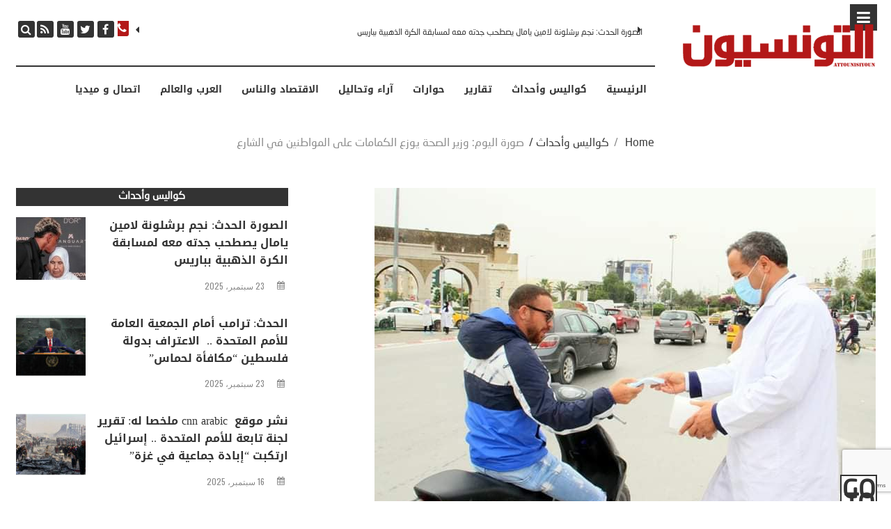

--- FILE ---
content_type: text/html; charset=UTF-8
request_url: https://attounisiyoun.com/%D8%B5%D9%88%D8%B1%D8%A9-%D8%A7%D9%84%D9%8A%D9%88%D9%85-%D9%88%D8%B2%D9%8A%D8%B1-%D8%A7%D9%84%D8%B5%D8%AD%D8%A9-%D9%8A%D9%88%D8%B2%D8%B9-%D8%A7%D9%84%D9%83%D9%85%D8%A7%D9%85%D8%A7%D8%AA-%D8%B9%D9%84/
body_size: 21640
content:
<!DOCTYPE html>
<html dir="rtl" lang="ar">

<head>
	<meta charset="UTF-8">
	<meta name="viewport" content="width=device-width, initial-scale=1">	
	<link rel="pingback" href="https://attounisiyoun.com/xmlrpc.php" />
	<title>صورة اليوم: وزير الصحة يوزع الكمامات على المواطنين في الشارع &#8211; attounisiyoun</title>
		<style type="text/css">
			.rltdpstsplgn-featured-posts {
				width: 100px;
			}
			.rltdpstsplgn-featured-post-block .rltdpstsplgn-featured-posts article {
				width: 960px;
			}
							.rltdpstsplgn-featured-posts {
					background-color: #f3f3f3 !important;
				}
				.rltdpstsplgn-featured-posts article {
					background-color: #f3f3f3 !important;
				}
				.rltdpstsplgn-featured-posts article h3 a {
					color: #777b7e !important;
				}
				.rltdpstsplgn-featured-posts article p {
					color: #777b7e !important;
				}
				.rltdpstsplgn-featured-posts .more-link {
					color: #777b7e !important;
				}
					</style>
	<meta name='robots' content='max-image-preview:large' />
<link rel="alternate" hreflang="ar" href="https://attounisiyoun.com/%d8%b5%d9%88%d8%b1%d8%a9-%d8%a7%d9%84%d9%8a%d9%88%d9%85-%d9%88%d8%b2%d9%8a%d8%b1-%d8%a7%d9%84%d8%b5%d8%ad%d8%a9-%d9%8a%d9%88%d8%b2%d8%b9-%d8%a7%d9%84%d9%83%d9%85%d8%a7%d9%85%d8%a7%d8%aa-%d8%b9%d9%84/" />
<link rel="alternate" hreflang="x-default" href="https://attounisiyoun.com/%d8%b5%d9%88%d8%b1%d8%a9-%d8%a7%d9%84%d9%8a%d9%88%d9%85-%d9%88%d8%b2%d9%8a%d8%b1-%d8%a7%d9%84%d8%b5%d8%ad%d8%a9-%d9%8a%d9%88%d8%b2%d8%b9-%d8%a7%d9%84%d9%83%d9%85%d8%a7%d9%85%d8%a7%d8%aa-%d8%b9%d9%84/" />
<link rel='dns-prefetch' href='//fonts.googleapis.com' />
<link rel='dns-prefetch' href='//www.googletagmanager.com' />
<link rel="alternate" type="application/rss+xml" title="attounisiyoun &laquo; الخلاصة" href="https://attounisiyoun.com/feed/" />
<link rel="alternate" type="application/rss+xml" title="attounisiyoun &laquo; خلاصة التعليقات" href="https://attounisiyoun.com/comments/feed/" />
<script type="text/javascript" id="wpp-js" src="https://attounisiyoun.com/wp-content/plugins/wordpress-popular-posts/assets/js/wpp.min.js?ver=7.3.1" data-sampling="0" data-sampling-rate="100" data-api-url="https://attounisiyoun.com/wp-json/wordpress-popular-posts" data-post-id="12775" data-token="a139a21c79" data-lang="0" data-debug="0"></script>
<link rel="alternate" type="application/rss+xml" title="attounisiyoun &laquo; صورة اليوم: وزير الصحة يوزع الكمامات على المواطنين في الشارع خلاصة التعليقات" href="https://attounisiyoun.com/%d8%b5%d9%88%d8%b1%d8%a9-%d8%a7%d9%84%d9%8a%d9%88%d9%85-%d9%88%d8%b2%d9%8a%d8%b1-%d8%a7%d9%84%d8%b5%d8%ad%d8%a9-%d9%8a%d9%88%d8%b2%d8%b9-%d8%a7%d9%84%d9%83%d9%85%d8%a7%d9%85%d8%a7%d8%aa-%d8%b9%d9%84/feed/" />
<link rel="alternate" title="oEmbed (JSON)" type="application/json+oembed" href="https://attounisiyoun.com/wp-json/oembed/1.0/embed?url=https%3A%2F%2Fattounisiyoun.com%2F%25d8%25b5%25d9%2588%25d8%25b1%25d8%25a9-%25d8%25a7%25d9%2584%25d9%258a%25d9%2588%25d9%2585-%25d9%2588%25d8%25b2%25d9%258a%25d8%25b1-%25d8%25a7%25d9%2584%25d8%25b5%25d8%25ad%25d8%25a9-%25d9%258a%25d9%2588%25d8%25b2%25d8%25b9-%25d8%25a7%25d9%2584%25d9%2583%25d9%2585%25d8%25a7%25d9%2585%25d8%25a7%25d8%25aa-%25d8%25b9%25d9%2584%2F" />
<link rel="alternate" title="oEmbed (XML)" type="text/xml+oembed" href="https://attounisiyoun.com/wp-json/oembed/1.0/embed?url=https%3A%2F%2Fattounisiyoun.com%2F%25d8%25b5%25d9%2588%25d8%25b1%25d8%25a9-%25d8%25a7%25d9%2584%25d9%258a%25d9%2588%25d9%2585-%25d9%2588%25d8%25b2%25d9%258a%25d8%25b1-%25d8%25a7%25d9%2584%25d8%25b5%25d8%25ad%25d8%25a9-%25d9%258a%25d9%2588%25d8%25b2%25d8%25b9-%25d8%25a7%25d9%2584%25d9%2583%25d9%2585%25d8%25a7%25d9%2585%25d8%25a7%25d8%25aa-%25d8%25b9%25d9%2584%2F&#038;format=xml" />
<style id='wp-img-auto-sizes-contain-inline-css' type='text/css'>
img:is([sizes=auto i],[sizes^="auto," i]){contain-intrinsic-size:3000px 1500px}
/*# sourceURL=wp-img-auto-sizes-contain-inline-css */
</style>
<style id='wp-emoji-styles-inline-css' type='text/css'>

	img.wp-smiley, img.emoji {
		display: inline !important;
		border: none !important;
		box-shadow: none !important;
		height: 1em !important;
		width: 1em !important;
		margin: 0 0.07em !important;
		vertical-align: -0.1em !important;
		background: none !important;
		padding: 0 !important;
	}
/*# sourceURL=wp-emoji-styles-inline-css */
</style>
<link rel='stylesheet' id='wp-block-library-rtl-css' href='https://attounisiyoun.com/wp-includes/css/dist/block-library/style-rtl.min.css?ver=c65b9e498832fa5e87bd1ac9c67cc762' type='text/css' media='all' />
<style id='wp-block-paragraph-inline-css' type='text/css'>
.is-small-text{font-size:.875em}.is-regular-text{font-size:1em}.is-large-text{font-size:2.25em}.is-larger-text{font-size:3em}.has-drop-cap:not(:focus):first-letter{float:right;font-size:8.4em;font-style:normal;font-weight:100;line-height:.68;margin:.05em 0 0 .1em;text-transform:uppercase}body.rtl .has-drop-cap:not(:focus):first-letter{float:none;margin-right:.1em}p.has-drop-cap.has-background{overflow:hidden}:root :where(p.has-background){padding:1.25em 2.375em}:where(p.has-text-color:not(.has-link-color)) a{color:inherit}p.has-text-align-left[style*="writing-mode:vertical-lr"],p.has-text-align-right[style*="writing-mode:vertical-rl"]{rotate:180deg}
/*# sourceURL=https://attounisiyoun.com/wp-includes/blocks/paragraph/style.min.css */
</style>
<style id='global-styles-inline-css' type='text/css'>
:root{--wp--preset--aspect-ratio--square: 1;--wp--preset--aspect-ratio--4-3: 4/3;--wp--preset--aspect-ratio--3-4: 3/4;--wp--preset--aspect-ratio--3-2: 3/2;--wp--preset--aspect-ratio--2-3: 2/3;--wp--preset--aspect-ratio--16-9: 16/9;--wp--preset--aspect-ratio--9-16: 9/16;--wp--preset--color--black: #000000;--wp--preset--color--cyan-bluish-gray: #abb8c3;--wp--preset--color--white: #ffffff;--wp--preset--color--pale-pink: #f78da7;--wp--preset--color--vivid-red: #cf2e2e;--wp--preset--color--luminous-vivid-orange: #ff6900;--wp--preset--color--luminous-vivid-amber: #fcb900;--wp--preset--color--light-green-cyan: #7bdcb5;--wp--preset--color--vivid-green-cyan: #00d084;--wp--preset--color--pale-cyan-blue: #8ed1fc;--wp--preset--color--vivid-cyan-blue: #0693e3;--wp--preset--color--vivid-purple: #9b51e0;--wp--preset--gradient--vivid-cyan-blue-to-vivid-purple: linear-gradient(135deg,rgb(6,147,227) 0%,rgb(155,81,224) 100%);--wp--preset--gradient--light-green-cyan-to-vivid-green-cyan: linear-gradient(135deg,rgb(122,220,180) 0%,rgb(0,208,130) 100%);--wp--preset--gradient--luminous-vivid-amber-to-luminous-vivid-orange: linear-gradient(135deg,rgb(252,185,0) 0%,rgb(255,105,0) 100%);--wp--preset--gradient--luminous-vivid-orange-to-vivid-red: linear-gradient(135deg,rgb(255,105,0) 0%,rgb(207,46,46) 100%);--wp--preset--gradient--very-light-gray-to-cyan-bluish-gray: linear-gradient(135deg,rgb(238,238,238) 0%,rgb(169,184,195) 100%);--wp--preset--gradient--cool-to-warm-spectrum: linear-gradient(135deg,rgb(74,234,220) 0%,rgb(151,120,209) 20%,rgb(207,42,186) 40%,rgb(238,44,130) 60%,rgb(251,105,98) 80%,rgb(254,248,76) 100%);--wp--preset--gradient--blush-light-purple: linear-gradient(135deg,rgb(255,206,236) 0%,rgb(152,150,240) 100%);--wp--preset--gradient--blush-bordeaux: linear-gradient(135deg,rgb(254,205,165) 0%,rgb(254,45,45) 50%,rgb(107,0,62) 100%);--wp--preset--gradient--luminous-dusk: linear-gradient(135deg,rgb(255,203,112) 0%,rgb(199,81,192) 50%,rgb(65,88,208) 100%);--wp--preset--gradient--pale-ocean: linear-gradient(135deg,rgb(255,245,203) 0%,rgb(182,227,212) 50%,rgb(51,167,181) 100%);--wp--preset--gradient--electric-grass: linear-gradient(135deg,rgb(202,248,128) 0%,rgb(113,206,126) 100%);--wp--preset--gradient--midnight: linear-gradient(135deg,rgb(2,3,129) 0%,rgb(40,116,252) 100%);--wp--preset--font-size--small: 13px;--wp--preset--font-size--medium: 20px;--wp--preset--font-size--large: 36px;--wp--preset--font-size--x-large: 42px;--wp--preset--spacing--20: 0.44rem;--wp--preset--spacing--30: 0.67rem;--wp--preset--spacing--40: 1rem;--wp--preset--spacing--50: 1.5rem;--wp--preset--spacing--60: 2.25rem;--wp--preset--spacing--70: 3.38rem;--wp--preset--spacing--80: 5.06rem;--wp--preset--shadow--natural: 6px 6px 9px rgba(0, 0, 0, 0.2);--wp--preset--shadow--deep: 12px 12px 50px rgba(0, 0, 0, 0.4);--wp--preset--shadow--sharp: 6px 6px 0px rgba(0, 0, 0, 0.2);--wp--preset--shadow--outlined: 6px 6px 0px -3px rgb(255, 255, 255), 6px 6px rgb(0, 0, 0);--wp--preset--shadow--crisp: 6px 6px 0px rgb(0, 0, 0);}:where(.is-layout-flex){gap: 0.5em;}:where(.is-layout-grid){gap: 0.5em;}body .is-layout-flex{display: flex;}.is-layout-flex{flex-wrap: wrap;align-items: center;}.is-layout-flex > :is(*, div){margin: 0;}body .is-layout-grid{display: grid;}.is-layout-grid > :is(*, div){margin: 0;}:where(.wp-block-columns.is-layout-flex){gap: 2em;}:where(.wp-block-columns.is-layout-grid){gap: 2em;}:where(.wp-block-post-template.is-layout-flex){gap: 1.25em;}:where(.wp-block-post-template.is-layout-grid){gap: 1.25em;}.has-black-color{color: var(--wp--preset--color--black) !important;}.has-cyan-bluish-gray-color{color: var(--wp--preset--color--cyan-bluish-gray) !important;}.has-white-color{color: var(--wp--preset--color--white) !important;}.has-pale-pink-color{color: var(--wp--preset--color--pale-pink) !important;}.has-vivid-red-color{color: var(--wp--preset--color--vivid-red) !important;}.has-luminous-vivid-orange-color{color: var(--wp--preset--color--luminous-vivid-orange) !important;}.has-luminous-vivid-amber-color{color: var(--wp--preset--color--luminous-vivid-amber) !important;}.has-light-green-cyan-color{color: var(--wp--preset--color--light-green-cyan) !important;}.has-vivid-green-cyan-color{color: var(--wp--preset--color--vivid-green-cyan) !important;}.has-pale-cyan-blue-color{color: var(--wp--preset--color--pale-cyan-blue) !important;}.has-vivid-cyan-blue-color{color: var(--wp--preset--color--vivid-cyan-blue) !important;}.has-vivid-purple-color{color: var(--wp--preset--color--vivid-purple) !important;}.has-black-background-color{background-color: var(--wp--preset--color--black) !important;}.has-cyan-bluish-gray-background-color{background-color: var(--wp--preset--color--cyan-bluish-gray) !important;}.has-white-background-color{background-color: var(--wp--preset--color--white) !important;}.has-pale-pink-background-color{background-color: var(--wp--preset--color--pale-pink) !important;}.has-vivid-red-background-color{background-color: var(--wp--preset--color--vivid-red) !important;}.has-luminous-vivid-orange-background-color{background-color: var(--wp--preset--color--luminous-vivid-orange) !important;}.has-luminous-vivid-amber-background-color{background-color: var(--wp--preset--color--luminous-vivid-amber) !important;}.has-light-green-cyan-background-color{background-color: var(--wp--preset--color--light-green-cyan) !important;}.has-vivid-green-cyan-background-color{background-color: var(--wp--preset--color--vivid-green-cyan) !important;}.has-pale-cyan-blue-background-color{background-color: var(--wp--preset--color--pale-cyan-blue) !important;}.has-vivid-cyan-blue-background-color{background-color: var(--wp--preset--color--vivid-cyan-blue) !important;}.has-vivid-purple-background-color{background-color: var(--wp--preset--color--vivid-purple) !important;}.has-black-border-color{border-color: var(--wp--preset--color--black) !important;}.has-cyan-bluish-gray-border-color{border-color: var(--wp--preset--color--cyan-bluish-gray) !important;}.has-white-border-color{border-color: var(--wp--preset--color--white) !important;}.has-pale-pink-border-color{border-color: var(--wp--preset--color--pale-pink) !important;}.has-vivid-red-border-color{border-color: var(--wp--preset--color--vivid-red) !important;}.has-luminous-vivid-orange-border-color{border-color: var(--wp--preset--color--luminous-vivid-orange) !important;}.has-luminous-vivid-amber-border-color{border-color: var(--wp--preset--color--luminous-vivid-amber) !important;}.has-light-green-cyan-border-color{border-color: var(--wp--preset--color--light-green-cyan) !important;}.has-vivid-green-cyan-border-color{border-color: var(--wp--preset--color--vivid-green-cyan) !important;}.has-pale-cyan-blue-border-color{border-color: var(--wp--preset--color--pale-cyan-blue) !important;}.has-vivid-cyan-blue-border-color{border-color: var(--wp--preset--color--vivid-cyan-blue) !important;}.has-vivid-purple-border-color{border-color: var(--wp--preset--color--vivid-purple) !important;}.has-vivid-cyan-blue-to-vivid-purple-gradient-background{background: var(--wp--preset--gradient--vivid-cyan-blue-to-vivid-purple) !important;}.has-light-green-cyan-to-vivid-green-cyan-gradient-background{background: var(--wp--preset--gradient--light-green-cyan-to-vivid-green-cyan) !important;}.has-luminous-vivid-amber-to-luminous-vivid-orange-gradient-background{background: var(--wp--preset--gradient--luminous-vivid-amber-to-luminous-vivid-orange) !important;}.has-luminous-vivid-orange-to-vivid-red-gradient-background{background: var(--wp--preset--gradient--luminous-vivid-orange-to-vivid-red) !important;}.has-very-light-gray-to-cyan-bluish-gray-gradient-background{background: var(--wp--preset--gradient--very-light-gray-to-cyan-bluish-gray) !important;}.has-cool-to-warm-spectrum-gradient-background{background: var(--wp--preset--gradient--cool-to-warm-spectrum) !important;}.has-blush-light-purple-gradient-background{background: var(--wp--preset--gradient--blush-light-purple) !important;}.has-blush-bordeaux-gradient-background{background: var(--wp--preset--gradient--blush-bordeaux) !important;}.has-luminous-dusk-gradient-background{background: var(--wp--preset--gradient--luminous-dusk) !important;}.has-pale-ocean-gradient-background{background: var(--wp--preset--gradient--pale-ocean) !important;}.has-electric-grass-gradient-background{background: var(--wp--preset--gradient--electric-grass) !important;}.has-midnight-gradient-background{background: var(--wp--preset--gradient--midnight) !important;}.has-small-font-size{font-size: var(--wp--preset--font-size--small) !important;}.has-medium-font-size{font-size: var(--wp--preset--font-size--medium) !important;}.has-large-font-size{font-size: var(--wp--preset--font-size--large) !important;}.has-x-large-font-size{font-size: var(--wp--preset--font-size--x-large) !important;}
/*# sourceURL=global-styles-inline-css */
</style>

<style id='classic-theme-styles-inline-css' type='text/css'>
/*! This file is auto-generated */
.wp-block-button__link{color:#fff;background-color:#32373c;border-radius:9999px;box-shadow:none;text-decoration:none;padding:calc(.667em + 2px) calc(1.333em + 2px);font-size:1.125em}.wp-block-file__button{background:#32373c;color:#fff;text-decoration:none}
/*# sourceURL=/wp-includes/css/classic-themes.min.css */
</style>
<link rel='stylesheet' id='wpml-blocks-css' href='https://attounisiyoun.com/wp-content/plugins/wpmlmultilingual469/dist/css/blocks/styles.css?ver=4.6.9' type='text/css' media='all' />
<link rel='stylesheet' id='contact-form-7-css' href='https://attounisiyoun.com/wp-content/plugins/contact-form-7/includes/css/styles.css?ver=6.0.6' type='text/css' media='all' />
<link rel='stylesheet' id='contact-form-7-rtl-css' href='https://attounisiyoun.com/wp-content/plugins/contact-form-7/includes/css/styles-rtl.css?ver=6.0.6' type='text/css' media='all' />
<link rel='stylesheet' id='fvp-frontend-css' href='https://attounisiyoun.com/wp-content/plugins/featured-video-plus/styles/frontend.css?ver=2.3.3' type='text/css' media='all' />
<link rel='stylesheet' id='rltdpstsplgn_stylesheet-css' href='https://attounisiyoun.com/wp-content/plugins/relevant/css/style.css?ver=c65b9e498832fa5e87bd1ac9c67cc762' type='text/css' media='all' />
<link rel='stylesheet' id='wpml-menu-item-0-css' href='https://attounisiyoun.com/wp-content/plugins/wpmlmultilingual469/templates/language-switchers/menu-item/style.min.css?ver=1' type='text/css' media='all' />
<link rel='stylesheet' id='wordpress-popular-posts-css-css' href='https://attounisiyoun.com/wp-content/plugins/wordpress-popular-posts/assets/css/wpp.css?ver=7.3.1' type='text/css' media='all' />
<link rel='stylesheet' id='bootstrap-css' href='https://attounisiyoun.com/wp-content/themes/timenews/assets/css/bootstrap-grid.css?ver=1.0' type='text/css' media='all' />
<link rel='stylesheet' id='font-awesome-css' href='https://attounisiyoun.com/wp-content/themes/timenews/assets/css/font-awesome.min.css?ver=1.0' type='text/css' media='all' />
<link rel='stylesheet' id='owl-carousel-css' href='https://attounisiyoun.com/wp-content/themes/timenews/assets/css/owl.carousel.css?ver=1.0' type='text/css' media='all' />
<link rel='stylesheet' id='owl-theme-css' href='https://attounisiyoun.com/wp-content/themes/timenews/assets/css/owl.theme.css?ver=1.0' type='text/css' media='all' />
<link rel='stylesheet' id='slicknav-css' href='https://attounisiyoun.com/wp-content/themes/timenews/assets/css/slicknav.min.css?ver=1.0' type='text/css' media='all' />
<link rel='stylesheet' id='timenews-transitions-css' href='https://attounisiyoun.com/wp-content/themes/timenews/assets/css/transitions.css?ver=1.0' type='text/css' media='all' />
<link rel='stylesheet' id='timenews-main-style-css' href='https://attounisiyoun.com/wp-content/themes/timenews/assets/css/main-style.css?ver=1.0' type='text/css' media='all' />
<link rel='stylesheet' id='timenews-responsive-css' href='https://attounisiyoun.com/wp-content/themes/timenews/assets/css/responsive.css?ver=1.0' type='text/css' media='all' />
<link rel='stylesheet' id='animate-css' href='https://attounisiyoun.com/wp-content/themes/timenews/assets/css/animate.css?ver=1.0' type='text/css' media='all' />
<link rel='stylesheet' id='redux-google-fonts-alith_option-css' href='https://fonts.googleapis.com/css?family=Spectral%3A400%2C300%7COswald%3A500%2C400%2C600&#038;ver=1748790042' type='text/css' media='all' />
<script type="text/javascript" src="https://attounisiyoun.com/wp-includes/js/jquery/jquery.min.js?ver=3.7.1" id="jquery-core-js"></script>
<script type="text/javascript" src="https://attounisiyoun.com/wp-includes/js/jquery/jquery-migrate.min.js?ver=3.4.1" id="jquery-migrate-js"></script>
<script type="text/javascript" src="https://attounisiyoun.com/wp-content/plugins/featured-video-plus/js/jquery.fitvids.min.js?ver=master-2015-08" id="jquery.fitvids-js"></script>
<script type="text/javascript" id="fvp-frontend-js-extra">
/* <![CDATA[ */
var fvpdata = {"ajaxurl":"https://attounisiyoun.com/wp-admin/admin-ajax.php","nonce":"800e27178a","fitvids":"1","dynamic":"","overlay":"","opacity":"0.75","color":"b","width":"640"};
//# sourceURL=fvp-frontend-js-extra
/* ]]> */
</script>
<script type="text/javascript" src="https://attounisiyoun.com/wp-content/plugins/featured-video-plus/js/frontend.min.js?ver=2.3.3" id="fvp-frontend-js"></script>
<script type="text/javascript" src="https://attounisiyoun.com/wp-content/themes/timenews/assets/js/jquery.slicknav.min.js?ver=1.0.10" id="slicknav-js"></script>
<link rel="https://api.w.org/" href="https://attounisiyoun.com/wp-json/" /><link rel="alternate" title="JSON" type="application/json" href="https://attounisiyoun.com/wp-json/wp/v2/posts/12775" /><link rel="canonical" href="https://attounisiyoun.com/%d8%b5%d9%88%d8%b1%d8%a9-%d8%a7%d9%84%d9%8a%d9%88%d9%85-%d9%88%d8%b2%d9%8a%d8%b1-%d8%a7%d9%84%d8%b5%d8%ad%d8%a9-%d9%8a%d9%88%d8%b2%d8%b9-%d8%a7%d9%84%d9%83%d9%85%d8%a7%d9%85%d8%a7%d8%aa-%d8%b9%d9%84/" />
<meta name="generator" content="WPML ver:4.6.9 stt:5,4;" />
<meta name="generator" content="Site Kit by Google 1.153.0" />            <style id="wpp-loading-animation-styles">@-webkit-keyframes bgslide{from{background-position-x:0}to{background-position-x:-200%}}@keyframes bgslide{from{background-position-x:0}to{background-position-x:-200%}}.wpp-widget-block-placeholder,.wpp-shortcode-placeholder{margin:0 auto;width:60px;height:3px;background:#dd3737;background:linear-gradient(90deg,#dd3737 0%,#571313 10%,#dd3737 100%);background-size:200% auto;border-radius:3px;-webkit-animation:bgslide 1s infinite linear;animation:bgslide 1s infinite linear}</style>
            <link rel="icon" href="https://attounisiyoun.com/wp-content/uploads/2024/12/cropped-favicon-attounissioun-32x32.png" sizes="32x32" />
<link rel="icon" href="https://attounisiyoun.com/wp-content/uploads/2024/12/cropped-favicon-attounissioun-192x192.png" sizes="192x192" />
<link rel="apple-touch-icon" href="https://attounisiyoun.com/wp-content/uploads/2024/12/cropped-favicon-attounissioun-180x180.png" />
<meta name="msapplication-TileImage" content="https://attounisiyoun.com/wp-content/uploads/2024/12/cropped-favicon-attounissioun-270x270.png" />
		<style type="text/css" id="wp-custom-css">
			.social-icon, .top-search {
	float:left;
}
/*#news-slider .owl-carousel .owl-item {
    float: left;
	padding-right: 20px;
}*/
.header_1 #news-slider {
    padding: 0 40px 0 0;
}
.dropcap p:first-child::first-letter {
	float:right;
}
@font-face{
    font-family:"Droid Arabic Kufi";
    src:url("/wp-content/uploads/2020/02/Droid.Arabic.Kufi_.Bold_DownloadSoftware.iR_.ttf") format("truetype");
}
@font-face{
    font-family:'NeoSansArabic';
    src:url("/wp-content/uploads/2020/02/NeoSansArabic.ttf") format("truetype"),
        url("/wp-content/uploads/2020/02/NeoSansArabic.woff") format("woff");
}

body, #wrap ul#nav a, body p, h1, h2, h3, h4, h5, h6 {
	  font-family:"Droid Arabic Kufi" !important;
}
#nav ul li a {
	font-size: 14px !important;
    font-family: 'Droid Arabic Kufi', serif !important;
}
a:lang(ar), h1 a:lang(ar), h2 a:lang(ar), h3 a:lang(ar), h4 a:lang(ar), h5 a:lang(ar), h6 a:lang(ar), body:lang(ar), p:lang(ar), body h1:lang(ar), body h2:lang(ar), body h3:lang(ar), body h4:lang(ar), body h5:lang(ar), body h6:lang(ar), .site-pagination:lang(ar), .lb_button, label:lang(ar), input[type="submit"]:lang(ar), .quote_author_name:lang(ar), .read_more:lang(ar), .slicknav_menutxt:lang(ar), .woocommerce-pagination:lang(ar), .price:lang(ar), button:lang(ar), .buttons:lang(ar), .widget_shopping_cart_content:lang(ar), .widget_products:lang(ar), .woocommerce:lang(ar) div.product .woocommerce-tabs ul.tabs li, .woocommerce a.button, .widget_recent_reviews:lang(ar) .product-title, .woocommerce-review__author, .comment-reply-title:lang(ar), .pagination-num:lang(ar), .keep-reading:lang(ar), #alith-tab li a:lang(ar), #alith-tab-small li a:lang(ar), .font-heading:lang(ar), .sidebar-widget .tagcloud a:lang(ar), .post-tags a:lang(ar), .comment-reply-link:lang(ar), h1 a post-title {
	font-family: 'Droid Arabic Kufi', serif !important;
}

a:lang(ar), a:lang(ar), body:lang(ar), p:lang(ar), body h1:lang(ar), body h2:lang(ar), body h3:lang(ar), body h4:lang(ar), body h5:lang(ar), body h6:lang(ar), .font-heading:lang(ar), post-meta date:lang(ar) {
	font-family: 'NeoSansArabic', serif !important;
}

a:lang(fr), h1 a:lang(fr), h2 a:lang(fr), h3 a:lang(fr), h4 a:lang(fr), h5 a:lang(fr), h6 a:lang(fr), body:lang(fr), p:lang(fr), body h1:lang(fr), body h2:lang(fr), body h3:lang(fr), body h4:lang(fr), body h5:lang(fr), body h6:lang(fr), .site-pagination:lang(fr), .lb_button, label:lang(fr), input[type="submit"]:lang(fr), .quote_author_name:lang(fr), .read_more:lang(fr), .slicknav_menutxt:lang(fr), .woocommerce-pagination:lang(fr), .price:lang(fr), button:lang(fr), .buttons:lang(fr), .widget_shopping_cart_content:lang(fr), .widget_products:lang(fr), .woocommerce:lang(fr) div.product .woocommerce-tabs ul.tabs li, .woocommerce a.button, .widget_recent_reviews:lang(fr) .product-title, .woocommerce-review__author, .comment-reply-title:lang(fr), .pagination-num:lang(fr), .keep-reading:lang(fr), #alith-tab li a:lang(fr), #alith-tab-small li a:lang(fr), .font-heading:lang(fr), .sidebar-widget .tagcloud a:lang(fr), .post-tags a:lang(fr), .comment-reply-link:lang(fr), #nav ul li a:lang(fr){
	font-family: Oswald !important;
}
.alt-banner-poststyle .title {
	text-align:right !important;
}
h1 {
	font-size:30px !important;
	line-height:1.5 !important;
}
.except {
	text-align:justify !important;
}
.in-header {
	padding-bottom:0 !important;
	border:none !important;
}
.bottom-bar{
	border-bottom: 12px solid #333;
	padding-bottom:30px;
}
.alt-banner {
    margin: 5px 0 0 0;
}
#news-slider a.post-title {
	font-size:12px;
}
#alithemes-timenews-widget-sliders-1 {
	float: right;
    width: 100%;
	    border-top: 12px solid;
    padding-top: 30px;
}
#media_image-4 {
	    float: right;
}
#media_image-5 {
	float: left;
}
#home-slider {
	border-bottom: 12px solid;
    padding-bottom: 30px;
}
.alt-banner h4.widget-title {
	letter-spacing:0 !important;
}
#alith-content-wrapper .alith-thumbnail {
	float: right !important;
	margin-left: 10px;
	margin-right: 0px !important;
}
.author-bio .author-bio-avatar {
    float: right;
    margin: 0 0 0 20px;
}
#content .small-thumb figure {
	  float: right;
    margin: 0 0 0 15px;
}
.top-search .search-form{
	left: 370px;
}
@media screen and (min-width:994px){
.alt-banner h4.widget-title {
    font-size: 70px !important;
}
}
.alt-banner h4.widget-title {
   
    padding-bottom: 40px;
}
.recent-post h5, .post-title-normal {
	font-size:16px;
	font-weight:700;
	text-align: right;
}
.recent-post .post-thumb a img {
	height:180px;
	width:100%;
}
#alith-tab li a, #alith-tab-small li a {
	font-weight: 700 !important;
	    letter-spacing: 0 !important;
	font-size:15px !important;
}
#alith-tab{
background:#b31818 !important;	
}
#category-posts-tabber-1 .alt-post-foot {
	display:none !important;
}
body {
	font-size:16px !important;
}
#category-posts-tabber-1 h3.blog-related-heading, #category-posts-tabber-6 h3.blog-related-heading {
	display:none !important;
}
.blog-related {
	    border-top: 1px solid #333;
}
.related-post-title{
	font-size: 15px !important;
    line-height: 1.2;
    font-weight: 700 !important;
}
#sidebar .alt-post-author, .last-post-style-two .alt-post-author, 
.last-post-style-two .fa-user {
	display:none !important;
}
#sidebar .fa-user, #sidebar .alt-post-author {
	display:none !important;
}
h4.widget-title{
    letter-spacing: 0 !important;	
	font-size: 15px !important;
    line-height: 1.2;
    font-weight: 700 !important;
}

#alithemes-theme-widget-last-post-1 h4.widget-title, #alithemes-theme-widget-last-post-2 h4.widget-title {
    letter-spacing: 0 !important;
    font-size: 15px !important;
    line-height: 1.2;
    font-weight: 700 !important;
	padding-bottom:0 !important;
	    background: #333;
    color: #fff;
    margin: 0 0 10px;
}
#alithemes-timenews-widget-sliders-4 {
	    float: right;
    width: 100%;
	    border-top: 12px solid;
    padding-top: 20px;
}
#alithemes-timenews-widget-sliders-4 .owl-carousel {
    display: block !important;
}


#category-posts-tabber-4 .blog-related-heading {
	display:none !important;
}
#category-posts-tabber-4 .related-area{
	float:right;
}
/*.alt-post-author, .fa-user {
	display:none !important;
}*/
#alithemes-theme-widget-last-post-11 h4.widget-title{
	font-size: 15px !important;
    background: #333;
    padding: 0 !important;
	color:#fff !important;
	    margin: 0 0 20px;
	        height: 23px;
    line-height: 1.5;
}
#media_image-6{
	float:right;
	width:50%;
}
#media_image-6 img, #media_image-7 img{
	width: 95%;
}
#media_image-7 img{
	float:left;
}
#media_image-7 {
	float: left;
    width: 50%;
}
#custom_html-2, #custom_html-3{
	    float: right;
    width: 100%;
}
hr.border{
	width:100%; height:12px; background:#333; float:right;
}
#alithemes-timenews-widget-sliders-6, #alithemes-timenews-widget-sliders-6 .recent-post {
	float:right;
	width:100%;
}
#alithemes-timenews-widget-sliders-6 .owl-carousel {
	display: block;
	margin: 0;
}
#alithemes-timenews-widget-sliders-6  h4.widget-title{
	padding-bottom: 20px;
}
#custom_html-4 {
	    float: right;
    width: 100%;
}
.smartnav .smart-logo {
	float:right;
}
#nav .social-icon, #nav .smart-nav-social {
	display:none !important;
}
.smartnav .head-nav {
	margin-top: 23px;
}

#polls-1-ans p{
	    text-align: right !important;
    float: right;
    width: 50%;
}
#polls-1-ans p:nth-child(2){
	    text-align: left !important;
    float: right;
    width: 50%;
}
.wp-polls .Buttons {
	background-color: #000;
    color: #fff;
    padding: 3%;
    margin: 0 4%;
}
#polls-1-ans p a{
	    background: #fff;
    color: #b31818 !important;
    border: 1px solid #f8f8f8;
    padding: 2%;
    margin: 0 1% !important;
    float: right;
}
.row.footer-end {
	   /* position: absolute;*/
    width: 100%;
    border: 0;
    background: #000;
    margin: 0;
    padding: 0;
    right: 0;
}
footer .social-icon {
	display:none;
}
.copyright p{
	    letter-spacing: 0 !important;
    font-weight: 400;
    font-style: normal;
    color: #fff !important;
    font-size: 12px !important;
	    padding: 3% 0;
	    float: left;
}
.footer-logo {
	float:right;
	margin-bottom: 0 !important;
}
.footer-logo img {
	    width: 80%;
    padding: 3% 0;
}
#media_video-2 {
	float:right;
}
#media_video-3 {
	float:left;
}
#media_video-2 h4.widget-title, #media_video-3 h4.widget-title {
	font-size: 20px !important;
	    padding-bottom: 10px !important;
}
#custom_html-4 h4.widget-title{
	    padding-bottom: 0 !important;
    padding-top: 30px;
    margin: 0;
}
footer .row:first-child{
	/*float: right;*/
    width: 100%;
	margin:0 auto !important;
	max-width:1265px;
}
footer .container {
    width: 100% !important;
	max-width:100% !important;
	padding:0 !important
}
p {
	text-align:justify !important;
}
.home #sidebar {
	display:none !important;
}
.comment-wrapper input[type="submit"], .post_content input[type="submit"]{
	    letter-spacing: 0 !important;
	background:#000 !important;
}
.reddit, .pinterest, .google-plus {
	display:none !important;
}
.related_posts h4.related_title, .single-comment-title {
	    letter-spacing: 0 !important;
}
h4.single-comment-title, .comments-title, .single-more-articles, #back-to-top em {
	display:none !important;
}
.keep-reading {
	padding-right: 20px;
}
#back-to-top{
	    display: inline;
    font-size: 37px !important;
    padding: 1% 0;
    font-weight: 900;
	    height: 40px !important;
}
.header_1 #news-slider:lang(fr) {
    padding: 0 0 0 40px;
}
.social-icon:lang(fr), .top-search:lang(fr) {
    float: right;
}
#alithemes-timenews-widget-sliders-7, #alithemes-timenews-widget-sliders-8 {
	    float: left;
    width: 100%;
	border-top: 12px solid;
    padding-top: 30px;
}
.single-header:lang(ar){
	text-align: right;
}
.single-header:lang(fr){
	text-align: left;
}
#category-posts-tabber-5:lang(fr), #category-posts-tabber-6{
	    float: left;
    width: 64%;
    margin-right: 3%;
}
#alithemes-theme-widget-last-post-19, #alithemes-theme-widget-last-post-20, #alithemes-theme-widget-last-post-21 {
	float: left;
    width: 33%;
}
#alithemes-theme-widget-last-post-19 h4.widget-title, #alithemes-theme-widget-last-post-20 h4.widget-title, #alithemes-theme-widget-last-post-21 h4.widget-title {
    letter-spacing: 0 !important;
    font-size: 15px !important;
    line-height: 1.2;
    font-weight: 700 !important;
    padding-bottom: 0 !important;
    background: #333;
    color: #fff;
    margin: 0 0 10px;
}
#alithemes-timenews-widget-sliders-8 .owl-carousel, #alithemes-timenews-widget-sliders-9 .owl-carousel {
    display: block !important;
}
#category-posts-tabber-6 .related-area {
    float: left;
}
#alithemes-timenews-widget-sliders-9,  #alithemes-timenews-widget-sliders-9 .recent-post{
	float:left;
	width:100%;
}
#alithemes-timenews-widget-sliders-9 h4.widget-title {
    padding-bottom: 20px;
}
#highlight-posts {
	margin:0;
}
#custom_html-5 {
	    float: left;
    width: 100%;
}
#custom_html-5 h4.widget-title {
    padding-bottom: 0 !important;
    padding-top: 30px;
    margin: 0;
}
#media_video-4 h4.widget-title, #media_video-5 h4.widget-title {
    font-size: 20px !important;
    padding-bottom: 10px !important;
}
#polls-3-ans p:nth-child(2) {
    text-align: right !important;
    float: left;
    width: 50%;
}
#polls-3-ans p {
    text-align: left !important;
    float: left;
    width: 50%;
}
.single-header h3.post-title:lang(fr) {
    font-size: 30px !important;
    text-align: left !important;
}
.smartnav .smart-logo:lang(fr) {
    float: left;
}
.head-nav ul:lang(ar) {
	    text-align: right;
}
.alt-banner-poststyle .title:lang(fr) {
    text-align: left !important;
}
.pull-right:lang(fr) {
    float: left;
}
.wpml-ls-menu-item .wpml-ls-flag{
	    width: 24px;
    height: 24px;
}
.single-post .post-nav {
	display:none;
}
ul.post-social-icons li:first-child {
	display:none;
}
#menu-item-wpml-ls-1050-fr{display:none;}
.page-id-263 label {
	text-align:right;
	font-family:"Droid Arabic Kufi" !important;
}
@media screen and (min-width:769px) {
	#wpp-4 {
    float: right;
    width: 33%;
}
	#media_video-5 {
    float: right;
    width: 48%;
    padding: 0 3%;
}
	#media_video-4 {
    float: left;
    width: 48%;
    padding: 0 3%;
}
	#category-posts-tabber-6 .post-thumb {
    float: left;
    width: 40%;
    padding-right: 2%;
}
	#category-posts-tabber-6 .alith-title, #category-posts-tabber-6 .post-meta, #category-posts-tabber-6 .except, #category-posts-tabber-6 .alt-post-foot {
    float: left;
    width: 60%;
}
	#alithemes-timenews-widget-sliders-8 .fadeInUp, 	#alithemes-timenews-widget-sliders-9 .fadeInUp {
    float: left;
    width: 23%;
    margin: 0 1%;
}
	.single-header h3.post-title {
    font-size: 30px !important;
    text-align: right !important;
}
	#media_video-2 {
	float:right;
		width:48%;
		    padding: 0 3%;
}
#media_video-3 {
	float:left;
		width:48%;
	    padding: 0 3%;
}
	.footer-end .col-lg-12, .footer-end .col-md-12{
		max-width:1265px !important;
		margin:0 auto !important;
	}
	#alithemes-timenews-widget-sliders-6 .fadeInUp{
		width:23%;
		margin:0 1%;
		float:right;
	}
	#alithemes-theme-widget-last-post-11{
		float:right;
		width:33%;
	}
	#category-posts-tabber-4 .post-thumb {
	  float: right;
    width: 40%;
    padding-left: 2%;
}
	#category-posts-tabber-4 .alith-title, #category-posts-tabber-4 .post-meta, #category-posts-tabber-4 .except, #category-posts-tabber-4 .alt-post-foot{
		    float: right;
	}
	#alithemes-timenews-widget-sliders-4 .fadeInUp {
	    float: right;
    width: 23%;
    margin: 0 1%;
}
#category-posts-tabber-4 {
	width:64%;
	float:right;
	margin-left:3%;
}
	#category-posts-tabber-1 {
	float:right;
	width: 64%;
    margin-left: 3%;
}
#alithemes-theme-widget-last-post-1, #alithemes-theme-widget-last-post-2 {
	    float: right;
    width: 33%;
}
	
}
@media screen and (max-width:992px) {
	.slicknav_menutxt {
		display:none !important;
	}
	.top-logo{
		position:relative !important;
		margin-top:0 !important;
		
	}
	.in-header .row, .in-header {
		float: right;
    width: 100%;
	}
	.in-header .col-lg-3.col-md-3.col-sm-6.col-xs-12 {
		float:right;
		width:40%;
	}
	.in-header .col-lg-9.col-md-9.col-sm-6.col-xs-12 {
		float:left;
		width:60%;
	}
	.slicknav_btn {
    float: left;
}
	.alt-banner h4.widget-title{
		font-size: 25px !important;
		    padding-bottom: 20px !important;
	}
	
	h1{
		font-size: 18px !important;
	}
	.alt-banner h4.widget-titl {
		font-size: 25px !important;
		    padding-bottom: 10px;
		margin-top:0 !important;
	}
	.single-header h3.post-title {
		font-size: 22px !important;
		line-height: 1.5;
	}
	.post-tags {
		display:none !important;
	}
	#category-posts-tabber-1, #alithemes-theme-widget-last-post-1, #category-posts-tabber-4, #alithemes-theme-widget-last-post-11 {
		float:right;
	}
	#media_video-2 {
		width:100% !important;
	}
	#media_video-3 {
    float: right;
    width: 100%;
}
	.fb_iframe_widget iframe, .fb_iframe_widget span, .fb_iframe_widget {
		width:100% !important;
	}
	#media_video-2 .fb_iframe_widget span, #media_video-3 .fb_iframe_widget span {
		height:180px !important;
	}
	.comment-wrapper input[type="submit"], .post_content input[type="submit"]{
		width:100%;
		margin-bottom:20px!important;
	}
	#nav ul li a:lang(ar) {
		text-align:right !important;
	}
	.wpml-ls-menu-item {
		display:none !important;
	}
	.in-header {
    padding-top: 10px !important;
	}
	.slicknav_btn {
		    padding: 0 .625em !important;
	}
}
@media screen and (max-width:600px) {
	#media_image-6, #media_image-7, #media_image-4, #media_image-5{
		width:100% !important;
	}
}
.post-meta, .post-meta span a, .related-meta{
	letter-spacing: 0 !important;
}
h5{
	line-height: 1.5 !important;
}
.fa-linkedin:before {
    content: "\f095" !important;
}
/*a.linkedin:hover{
	display:none !important;
}*/
.sidebar-widget.widget_alith_newsflash {
    float: right;
    width: 83%;
	}
.header_1 #news-slider:lang(ar) {
    padding: 0px 8px 0 0 !important;
}
.fa-linkedin:before {
    content: "\f095" !important;
    background: #b31818;
    padding: 4px 3px;
    border-radius: 3px;
	color:#fff !important;
}
input[type="submit"], #mailpoet_form_iframe .mailpoet_paragraph{
    width: 100% !important;
    background: #000 !important;
    color: #fff !important;	
	padding: 3%;
}
#footer h4.widget-title {
	background: #b31818 !important;
}
.mailpoet_paragraph input[type="email"] {
	background:#f8f8f8;
	border:1px solid #f8f8f8;
	    font-family: 'Droid Arabic Kufi', serif !important;
	    margin-bottom: 25px;
}
.bottom-bar, .alt-banner #home-slider, .alt-banner h4.widget-title, #alithemes-timenews-widget-sliders-4 {
		border-color:#b31818 !important;}
#alithemes-timenews-widget-sliders-1{
	border-color:#b31818 !important;
}
 hr.border, .row.footer-end {
	background:#b31818 !important;
}
.wpml-ls-item-fr {
	display:none !important;
}
.mapsite {
	    color: #fff !important;
    letter-spacing: 0;
    float: left;
    padding-top: 35px;
    padding-left: 30px;
	font-size: 12px;
}
#wpp-4 {
	float:right;
}
#wpp-4 h4.widget-title{
    letter-spacing: 0 !important;
    font-size: 15px !important;
    line-height: 1.2;
    font-weight: 700 !important;
    padding-bottom: 0 !important;
    background: #333;
    color: #fff;
    margin: 0 0 10px;
}
#polls-4-ans p {
	float:right;
	width:auto;
	margin-left:2%;
}
.sgpb-popup-overlay .mailpoet_form_iframe input[type="email"] {
	    background: #f8f8f8 !important;
    border: 1px solid #f8f8f8 !important;
	height:40px !important;
}
p{
	line-height:2 !important;
}
.post-content p a {
	color:#b31818 !important;
}
.post-content h3 {
    border-right: 5px solid #b31818;
    padding-right: 10px;
}		</style>
		<style type="text/css" title="dynamic-css" class="options-output">.container{width:1265px;}.lds-ellipsis div, .widget-title span::before, .show_comments, .primary_button, .wpcf7-form input[type="submit"]:hover,
									 .woocommerce .button, .scheme_default .woocommerce-page .button, .scheme_default .woocommerce a.button, 
									 .scheme_default .woocommerce-page a.button, .woocommerce .widget_shopping_cart .buttons a, 
									 #content .alt-post-foot a.keep-reading:hover,
									 .woocommerce.widget_shopping_cart .buttons a, .woocommerce .widget_price_filter .ui-slider .ui-slider-range, 
									 .woocommerce .widget_price_filter .ui-slider .ui-slider-handle, .woocommerce button.button.alt, .comment-wrapper .commentlist li .reply a:hover, #comments input#submit:hover,		  
									 .woocommerce input.button.alt:hover, .woocommerce a.remove:hover,
									 .woocommerce.widget_shopping_cart .buttons a.checkout:hover,
									 .woocommerce #review_form #respond .form-submit input:hover,
									 .woocommerce a.button.alt:hover, #home-slider .owl-controls .owl-buttons div:hover, .home-big-thumb .alt-post-foot a.keep-reading:hover, .sidebar-widget .tagcloud a:hover, .post-tags a:hover
								{background:#da4c52;}#nav ul li.current-menu-item a, ul.page-numbers li span.current, .woocommerce ul.products li.product .price, 
									 .woocommerce nav.woocommerce-pagination ul li span.current, .keep-reading, 
									 .woocommerce-Price-amount, #nav ul li.primary-color a, .woocommerce span.onsale,
									 .woocommerce-info::before, .pagination-num span.current, .woocommerce-message::before,
									 .btn-search:hover, p a:hover, a:hover, a:focus, a:active, #nav ul > li.dropdown:hover > a, #nav ul li.active > a,
									 #nav ul li a:hover, a:hover span, .alt-post-foot .post-meta .alt-post-author a:hover, .site-pagination span.current,
									 #wp-calendar a, .post_content a, .new-slides .owl-theme .owl-controls .owl-buttons div.owl-prev:hover,
									 .new-slides .owl-theme .owl-controls .owl-buttons div.owl-next:hover, .keep-reading, #content .post-sticky a.post-title
								{color:#da4c52;}#alith-tab, #alith-tab-small, #home-slider .owl-controls .owl-buttons div, .social-icon li a i, #searchform_topbar button, .recent-post .owl-theme .owl-controls .owl-buttons div, .recent-post .owl-theme .owl-controls .owl-buttons div.owl-prev:hover, .recent-post.owl-theme .owl-controls .owl-buttons div.owl-next:hover, .btn-search, #open-side-bar, .close-off-canvas, button[type="submit"]:hover, #content .alt-post-foot a.keep-reading, a.back-404, h4.widget-title, .sidebar-widget .tagcloud a, .post-tags a, .comment-wrapper input[type="submit"], .post_content input[type="submit"], .comment-wrapper .commentlist li .reply a, button[type="submit"].btn-send, .btn-canvas, .smart-menu-toggle span, .smart-menu-toggle span::before, .smart-menu-toggle span::after, .blog-related .line, .home-big-thumb .alt-post-foot a.keep-reading, .widget_search .search-submit,
						.owl-theme .owl-controls .active span, blockquote::before
						{background:#333333;}.sku, .woocommerce div.product .stock, .alt-banner h4.widget-title{color:#333333;}.alt-banner #home-slider, .in-header, .topbar, .back-to-top, #nav ul li .dropdown-menu, .alt-banner-poststyle .title, .single-header, .alt-post figure .alt-img-hover a, .single-main-content .single-main-content-bottom, .post-nav, .blog-related-heading, .related_posts h4.related_title, .single-comment-title, .archive-header, .archive-header .author_box img, .search-404,.header-2-navigaion, #searchform_topbar input, .footer-end, .single-more-articles, .recent-post h5, .post-title-normal, .boxed, .woocommerce-info, .woocommerce-message, .header_1 .newflash, .home-featured, .top-search .search-form input, .author-bio, .widget_search .search-field,
						.comment-wrapper .commentlist li .comment-author.vcard img, .navbar-header .navbar-toggle, .single-main-content-bottom
					{border-color:#333333;}body{background-color:#ffffff;}body, .woocommerce-product-details__short-description pre{font-family:Spectral;line-height:24px;font-weight:400;font-style:normal;color:#333333;font-size:18px;}body h1, body h2, body h3, body h4, body h5, body h6, 
					.site-pagination, .lb_button, label, input[type="submit"], 
					.quote_author_name, .read_more, .slicknav_menutxt, 
					.woocommerce-pagination, .price, button, .buttons, 
					.widget_shopping_cart_content, .widget_products, 
					.woocommerce div.product .woocommerce-tabs ul.tabs li,
					.woocommerce a.button, .widget_recent_reviews .product-title,
					.woocommerce-review__author, .comment-reply-title,
					.pagination-num, .keep-reading, #alith-tab li a, #alith-tab-small li a, .font-heading,
					.sidebar-widget .tagcloud a, .post-tags a, .comment-reply-link
					{font-family:Oswald;font-weight:500;font-style:normal;}.post-meta, .post-meta span a, .related-meta{font-family:Oswald;text-transform:uppercase;line-height:24px;letter-spacing:1px;font-weight:400;font-style:normal;color:#888888;font-size:12px;}a, h1 a, h2 a, h3 a, h4 a, h5 a, h6 a{color:#333333;}a:hover, h1 a:hover, h2 a:hover, h3 a:hover, h4 a:hover, h5 a:hover, h6 a:hover{color:#da4c52;}a:active, h1 a:active, h2 a:active, h3 a:active, h4 a:active, h5 a:active, h6 a:active{color:#da4c52;}.in-header{padding-top:30px;padding-right:0;padding-bottom:30px;padding-left:0;}#header{background-color:#ffffff;}.in-header p.tagline{font-family:Spectral;text-transform:uppercase;font-weight:300;font-style:normal;color:#888888;font-size:14px;}#nav, #nav.affix{background-color:#ffffff;}.main-nav-border{border-color:#eee;}#nav ul li a{color:#333333;}#nav ul li a:hover{color:#b31818;}#nav ul li a:active{color:#b31818;}#nav ul li a{font-family:Oswald;text-transform:uppercase;line-height:16px;letter-spacing:0px;font-weight:600;font-style:normal;font-size:16px;}#nav ul.sub-menu, ul.main-menu li.has-mega-menu div.space-mega-menu{background-color:#ffffff;;}#nav ul.sub-menu li a, #nav div.space-mega-menu a{color:#333333;}#nav ul.sub-menu li a:hover, #nav div.space-mega-menu a:hover{color:#b31818;}#nav ul.sub-menu li a:active, #nav div.space-mega-menu a:active{color:#b31818;}#nav div.space-mega-menu{color:#333333;}#nav ul.sub-menu li a, #nav div.space-mega-menu, #nav div.space-mega-menu a{font-family:Oswald;text-transform:none;line-height:20px;letter-spacing:0px;font-weight:400;font-style:normal;font-size:14px;}.head-nav ul li ul, .head-nav ul li ul li{border-color:#333333;}.copyright p{font-family:Oswald;letter-spacing:5px;font-weight:400;font-style:normal;color:#333333;font-size:14px;}.main_content{background:#f2f2f2;}#off-canvas-toggle span, #off-canvas-toggle span::before, #off-canvas-toggle span::after{background:#7b7b7b;}#sidebar-wrapper{background-color:#f5f5f5;}#sidebar-wrapper a{color:#101d35;}#sidebar-wrapper a:hover{color:#da4c52;}#sidebar-wrapper a:active{color:#da4c52;}#sidebar-wrapper{color:#101d35;}</style></head>


<body data-rsssl=1 class="rtl wp-singular post-template-default single single-post postid-12775 single-format-standard wp-theme-timenews rltdpstsplgn_default">

<!--PAGE LOADER-->

<div class="dark-mark"></div>

<!--OFF-CANVAS-->
	<div id="off-canvas" class="off-canvas">	
		<span class="close-off-canvas pull-right"><i class="fa fa-times" aria-hidden="true"></i></span>
					<div id="categories-3" class="sidebar-widget widget_categories clr"><h4 class="widget-title"><span>التونسيون</span></h4>
			<ul>
					<li class="cat-item cat-item-1115"><a href="https://attounisiyoun.com/category/non-classe/">Non classé</a>
</li>
	<li class="cat-item cat-item-3"><a href="https://attounisiyoun.com/category/%d8%a2%d8%b1%d8%a7%d8%a1-%d9%88%d8%aa%d8%ad%d8%a7%d9%84%d9%8a%d9%84/">آراء وتحاليل</a>
</li>
	<li class="cat-item cat-item-4"><a href="https://attounisiyoun.com/category/%d8%a7%d8%a8%d8%af%d8%a7%d8%b9-%d9%88%d9%81%d9%86%d9%88%d9%86/">ابداع وفنون</a>
</li>
	<li class="cat-item cat-item-1116"><a href="https://attounisiyoun.com/category/%d8%a7%d8%aa%d8%b5%d8%a7%d9%84-%d9%88-%d9%85%d9%8a%d8%af%d9%8a%d8%a7/">اتصال و ميديا</a>
</li>
	<li class="cat-item cat-item-5"><a href="https://attounisiyoun.com/category/%d8%a7%d9%84%d8%a7%d9%82%d8%aa%d8%b5%d8%a7%d8%af-%d9%88%d8%a7%d9%84%d9%86%d8%a7%d8%b3/">الاقتصاد والناس</a>
</li>
	<li class="cat-item cat-item-6"><a href="https://attounisiyoun.com/category/%d8%a7%d9%84%d8%ac%d8%af%d9%8a%d8%af/">الجديد</a>
</li>
	<li class="cat-item cat-item-7"><a href="https://attounisiyoun.com/category/%d8%a7%d9%84%d8%b9%d8%b1%d8%a8-%d9%88%d8%a7%d9%84%d8%b9%d8%a7%d9%84%d9%85/">العرب والعالم</a>
</li>
	<li class="cat-item cat-item-8"><a href="https://attounisiyoun.com/category/%d8%a7%d9%84%d9%82%d9%85%d8%a9-%d8%a7%d9%84%d8%b9%d8%b1%d8%a8%d9%8a%d8%a9/">القمة العربية</a>
</li>
	<li class="cat-item cat-item-9"><a href="https://attounisiyoun.com/category/%d8%aa%d9%82%d8%a7%d8%b1%d9%8a%d8%b1-%d9%88%d8%ad%d9%88%d8%a7%d8%b1%d8%a7%d8%aa/">تقارير وحوارات</a>
</li>
	<li class="cat-item cat-item-10"><a href="https://attounisiyoun.com/category/%d8%aa%d9%88%d9%86%d8%b3-%d8%aa%d9%86%d8%aa%d8%ae%d8%a8/">تونس تنتخب</a>
</li>
	<li class="cat-item cat-item-11"><a href="https://attounisiyoun.com/category/%d8%b5%d9%88%d8%b1-%d9%81%d9%8a%d8%af%d9%8a%d9%88/">صور + فيديو</a>
</li>
	<li class="cat-item cat-item-1"><a href="https://attounisiyoun.com/category/%d8%ba%d9%8a%d8%b1-%d9%85%d8%b5%d9%86%d9%81/">غير مصنف</a>
</li>
	<li class="cat-item cat-item-12"><a href="https://attounisiyoun.com/category/%d9%82%d8%b6%d8%a7%d9%8a%d8%a7-%d9%88%d8%b1%d8%a4%d9%89/">قضايا ورؤى</a>
</li>
	<li class="cat-item cat-item-13"><a href="https://attounisiyoun.com/category/%d9%83%d9%88%d8%a7%d9%84%d9%8a%d8%b3-%d9%88%d8%a3%d8%ad%d8%af%d8%a7%d8%ab/">كواليس وأحداث</a>
</li>
	<li class="cat-item cat-item-14"><a href="https://attounisiyoun.com/category/%d9%85%d8%b9%d8%b1%d8%b6-%d8%a7%d9%84%d8%b5%d8%ad%d9%81/">معرض الصحف</a>
</li>
			</ul>

			</div><div id="alithemes-theme-widget-last-post-8" class="sidebar-widget widget_alith_recent_posts_thumb_widget clr"><h4 class="widget-title"><span>الجديد</span></h4>	
	
	

<div class="last-post-style-two">
	<ul>
			<li class="wow fadeInUp">
			<div class="post-thumb">
														
				<a class="post-title" href="https://attounisiyoun.com/%d8%aa%d8%ad%d9%84%d9%8a%d9%84-%d8%a7%d8%ae%d8%a8%d8%a7%d8%b1%d9%8a-%d9%85%d9%86-%d9%88%d8%a7%d8%b4%d9%86%d8%b7%d9%86-%d8%a7%d9%84%d9%89-%d8%af%d8%a7%d9%81%d9%88%d8%b3-%d8%a7%d9%84%d9%84%d9%8a/" title="كتب- منذر بالضيافي/ من واشنطن الى دافوس: اللحظة الترامبية .. السياسة حين تخرج من القواعد / تحليل اخباري/">
					<img class="mini-widget-thumb" src="https://attounisiyoun.com/wp-content/uploads/2026/01/ترامب-alith-resize-x.jpg" alt="كتب- منذر بالضيافي/ من واشنطن الى دافوس: اللحظة الترامبية .. السياسة حين تخرج من القواعد / تحليل اخباري/"/>
				</a>
						</div>
			<h5><a class="post-title" href="https://attounisiyoun.com/%d8%aa%d8%ad%d9%84%d9%8a%d9%84-%d8%a7%d8%ae%d8%a8%d8%a7%d8%b1%d9%8a-%d9%85%d9%86-%d9%88%d8%a7%d8%b4%d9%86%d8%b7%d9%86-%d8%a7%d9%84%d9%89-%d8%af%d8%a7%d9%81%d9%88%d8%b3-%d8%a7%d9%84%d9%84%d9%8a/" title="كتب- منذر بالضيافي/ من واشنطن الى دافوس: اللحظة الترامبية .. السياسة حين تخرج من القواعد / تحليل اخباري/">كتب- منذر بالضيافي/ من واشنطن الى دافوس: اللحظة الترامبية .. السياسة حين تخرج من القواعد / تحليل اخباري/</a></h5>
			<div class="post-meta">				
				<i class="fa fa-user" aria-hidden="true"></i>
				<span class="alt-post-author">							
					<a href="https://attounisiyoun.com/author/adminpower/" title="مقالات التونسيون" rel="author">التونسيون</a>				</span>
				<i class="fa fa-calendar" aria-hidden="true"></i>
				<span class="date">22 يناير، 2026</span>
			</div>
		</li>
				<li class="wow fadeInUp">
			<div class="post-thumb">
														
				<a class="post-title" href="https://attounisiyoun.com/%d9%81%d9%88%d8%b1%d9%8a%d9%86-%d8%a3%d9%81%d8%a7%d8%b1%d8%b2-%d8%b9%d8%a7%d9%85-%d8%a7%d9%84%d9%81%d9%88%d8%b6%d9%89-%d9%81%d9%8a-%d8%b9%d9%87%d8%af-%d8%aa%d8%b1%d8%a7%d9%85%d8%a8-%d8%a7%d9%84/" title="فورين أفارز: عام الفوضى في عهد ترامب .. الرئاسة غير المقيدة ونهاية الهيمنة الأمريكية">
					<img class="mini-widget-thumb" src="https://attounisiyoun.com/wp-content/uploads/2025/02/ترامب-و-غزة-alith-resize-x.jpg" alt="فورين أفارز: عام الفوضى في عهد ترامب .. الرئاسة غير المقيدة ونهاية الهيمنة الأمريكية"/>
				</a>
						</div>
			<h5><a class="post-title" href="https://attounisiyoun.com/%d9%81%d9%88%d8%b1%d9%8a%d9%86-%d8%a3%d9%81%d8%a7%d8%b1%d8%b2-%d8%b9%d8%a7%d9%85-%d8%a7%d9%84%d9%81%d9%88%d8%b6%d9%89-%d9%81%d9%8a-%d8%b9%d9%87%d8%af-%d8%aa%d8%b1%d8%a7%d9%85%d8%a8-%d8%a7%d9%84/" title="فورين أفارز: عام الفوضى في عهد ترامب .. الرئاسة غير المقيدة ونهاية الهيمنة الأمريكية">فورين أفارز: عام الفوضى في عهد ترامب .. الرئاسة غير المقيدة ونهاية الهيمنة الأمريكية</a></h5>
			<div class="post-meta">				
				<i class="fa fa-user" aria-hidden="true"></i>
				<span class="alt-post-author">							
					<a href="https://attounisiyoun.com/author/adminpower/" title="مقالات التونسيون" rel="author">التونسيون</a>				</span>
				<i class="fa fa-calendar" aria-hidden="true"></i>
				<span class="date">21 يناير، 2026</span>
			</div>
		</li>
				<li class="wow fadeInUp">
			<div class="post-thumb">
														
				<a class="post-title" href="https://attounisiyoun.com/%d8%a7%d9%84%d8%a3%d9%85%d9%8a%d8%b1-%d8%a8%d9%86-%d8%b3%d9%84%d9%85%d8%a7%d9%86-%d9%81%d9%8a-%d8%b6%d9%8a%d8%a7%d9%81%d8%a9-%d8%a7%d9%84%d8%b1%d8%a6%d9%8a%d8%b3-%d8%aa%d8%b1%d8%a7%d9%85%d8%a8/" title="الأمير بن سلمان في ضيافة الرئيس ترامب  .. زيارة مهمة لفهم عالم يتغير، وموقع المملكة فيه">
					<img class="mini-widget-thumb" src="https://attounisiyoun.com/wp-content/uploads/2025/11/الامير-alith-resize-x.jpg" alt="الأمير بن سلمان في ضيافة الرئيس ترامب  .. زيارة مهمة لفهم عالم يتغير، وموقع المملكة فيه"/>
				</a>
						</div>
			<h5><a class="post-title" href="https://attounisiyoun.com/%d8%a7%d9%84%d8%a3%d9%85%d9%8a%d8%b1-%d8%a8%d9%86-%d8%b3%d9%84%d9%85%d8%a7%d9%86-%d9%81%d9%8a-%d8%b6%d9%8a%d8%a7%d9%81%d8%a9-%d8%a7%d9%84%d8%b1%d8%a6%d9%8a%d8%b3-%d8%aa%d8%b1%d8%a7%d9%85%d8%a8/" title="الأمير بن سلمان في ضيافة الرئيس ترامب  .. زيارة مهمة لفهم عالم يتغير، وموقع المملكة فيه">الأمير بن سلمان في ضيافة الرئيس ترامب  .. زيارة مهمة لفهم عالم يتغير، وموقع المملكة فيه</a></h5>
			<div class="post-meta">				
				<i class="fa fa-user" aria-hidden="true"></i>
				<span class="alt-post-author">							
					<a href="https://attounisiyoun.com/author/adminpower/" title="مقالات التونسيون" rel="author">التونسيون</a>				</span>
				<i class="fa fa-calendar" aria-hidden="true"></i>
				<span class="date">24 نوفمبر، 2025</span>
			</div>
		</li>
				<li class="wow fadeInUp">
			<div class="post-thumb">
														
				<a class="post-title" href="https://attounisiyoun.com/%d9%85%d9%86-%d8%a7%d9%84%d8%b4%d8%b1%d9%82-%d8%a7%d9%84%d8%a3%d9%88%d8%b3%d8%b7-%d8%aa%d8%b1%d8%a7%d9%85%d8%a8-%d9%8a%d9%83%d8%b4%d9%81-%d8%b9%d9%86-%d9%85%d9%84%d8%a7%d9%85%d8%ad-%d9%87%d9%86%d8%af/" title="من الشرق الأوسط: ترامب يكشف عن ملامح هندسة العالم .. القوة، الصفقة والتكنولوجيا /1/">
					<img class="mini-widget-thumb" src="https://attounisiyoun.com/wp-content/uploads/2025/10/ترامب-الظاهرة-alith-resize-x.jpeg" alt="من الشرق الأوسط: ترامب يكشف عن ملامح هندسة العالم .. القوة، الصفقة والتكنولوجيا /1/"/>
				</a>
						</div>
			<h5><a class="post-title" href="https://attounisiyoun.com/%d9%85%d9%86-%d8%a7%d9%84%d8%b4%d8%b1%d9%82-%d8%a7%d9%84%d8%a3%d9%88%d8%b3%d8%b7-%d8%aa%d8%b1%d8%a7%d9%85%d8%a8-%d9%8a%d9%83%d8%b4%d9%81-%d8%b9%d9%86-%d9%85%d9%84%d8%a7%d9%85%d8%ad-%d9%87%d9%86%d8%af/" title="من الشرق الأوسط: ترامب يكشف عن ملامح هندسة العالم .. القوة، الصفقة والتكنولوجيا /1/">من الشرق الأوسط: ترامب يكشف عن ملامح هندسة العالم .. القوة، الصفقة والتكنولوجيا /1/</a></h5>
			<div class="post-meta">				
				<i class="fa fa-user" aria-hidden="true"></i>
				<span class="alt-post-author">							
					<a href="https://attounisiyoun.com/author/adminpower/" title="مقالات التونسيون" rel="author">التونسيون</a>				</span>
				<i class="fa fa-calendar" aria-hidden="true"></i>
				<span class="date">14 أكتوبر، 2025</span>
			</div>
		</li>
			</ul>
			
</div>

	
</div>			
			</div> <!--off-canvas-->
			<span class="btn-canvas fa fa-bars show_hide_off_canvas"></span>
	
<div id="wrapper" class="">

<header id="header" class="alt-header">
	<div class="container">
		<div class="in-header header_1">
			<div class="row">
									<div class="col-lg-3 col-md-3 col-sm-6 col-xs-12">
						<div class="top-logo">
																										
	<a href="https://attounisiyoun.com/"  rel="home"><img src="https://attounisiyoun.com/wp-content/uploads/2020/04/logo-attounisiyoun-1.png" alt="attounisiyoun" /></a>
	

						</div>	
					</div> <!---.logo-->
					<div class="col-lg-9 col-md-9 col-sm-6 col-xs-12">
						<div class="top-search d-none d-lg-block">
	<span class="btn-search fa fa-search icon-button-search"></span><span class="btn-search fa fa-times icon-close-search"></span><form role="search" method="get" class="search-form" action="https://attounisiyoun.com/">
				<label>
					<span class="screen-reader-text">البحث عن:</span>
					<input type="search" class="search-field" placeholder="بحث &hellip;" value="" name="s" />
				</label>
				<input type="submit" class="search-submit" value="بحث" />
			<input type='hidden' name='lang' value='ar' /></form></div>	<ul class="social-icon d-none d-lg-block">									
		<li class="li-facebook"><a class="facebook" title="facebook" href="https://www.facebook.com/Attounisiyoun-%D8%A7%D9%84%D8%AA%D9%88%D9%86%D8%B3%D9%8A%D9%88%D9%86-525916871166102/" target="_blank"><i class="fa fa-facebook"></i></a></li><li class="li-twitter"><a class="twitter" title="twitter" href="https://twitter.com/attounisiyoun" target="_blank"><i class="fa fa-twitter"></i></a></li><li class="li-youtube"><a class="youtube" title="youtube" href="https://www.youtube.com/" target="_blank"><i class="fa fa-youtube"></i></a></li><li class="li-rss"><a class="rss" title="rss" href="https://attounisiyoun.com/feed/" target="_blank"><i class="fa fa-rss"></i></a></li>	</ul>
	<div class="newflash d-none d-lg-block">
		<div class="new-slides d-none d-lg-block">								
			<div id="alithemes-timenews-widget-newsflash-1" class="sidebar-widget widget_alith_newsflash clr">	<div id="news-slider" class="owl-carousel">
		<div class="owl-item">
		<div class="item">
			<p>
				<a class="post-title" href="https://attounisiyoun.com/%d8%a7%d9%84%d8%b5%d9%88%d8%b1%d8%a9-%d8%a7%d9%84%d8%ad%d8%af%d8%ab-%d9%86%d8%ac%d9%85-%d8%a8%d8%b1%d8%b4%d9%84%d9%88%d9%86%d8%a9-%d9%84%d8%a7%d9%85%d9%8a%d9%86-%d9%8a%d8%a7%d9%85%d8%a7%d9%84-%d9%8a/" title="الصورة الحدث: نجم برشلونة لامين يامال يصطحب جدته معه لمسابقة الكرة الذهبية بباريس">الصورة الحدث: نجم برشلونة لامين يامال يصطحب جدته معه لمسابقة الكرة الذهبية بباريس</a>				
			</p>
		</div>
	</div>
		<div class="owl-item">
		<div class="item">
			<p>
				<a class="post-title" href="https://attounisiyoun.com/%d8%a7%d9%84%d8%ad%d8%af%d8%ab-%d8%aa%d8%b1%d8%a7%d9%85%d8%a8-%d8%a3%d9%85%d8%a7%d9%85-%d8%a7%d9%84%d8%ac%d9%85%d8%b9%d9%8a%d8%a9-%d8%a7%d9%84%d8%b9%d8%a7%d9%85%d8%a9-%d9%84%d9%84%d8%a3%d9%85%d9%85/" title="الحدث: ترامب أمام الجمعية العامة للأمم المتحدة ..  الاعتراف بدولة فلسطين &#8220;مكافأة لحماس&#8221;">الحدث: ترامب أمام الجمعية العامة للأمم المتحدة ..  الاعتراف بدولة فلسطين &#8220;مكافأة لحماس&#8221;</a>				
			</p>
		</div>
	</div>
		<div class="owl-item">
		<div class="item">
			<p>
				<a class="post-title" href="https://attounisiyoun.com/%d9%86%d8%b4%d8%b1-%d9%85%d9%88%d9%82%d8%b9-cnn-arabic-%d9%85%d9%84%d8%ae%d8%b5%d8%a7-%d9%84%d9%87-%d8%aa%d9%82%d8%b1%d9%8a%d8%b1-%d9%84%d8%ac%d9%86%d8%a9-%d8%aa%d8%a7%d8%a8%d8%b9%d8%a9-%d9%84/" title="نشر موقع  cnn arabic ملخصا له: تقرير لجنة تابعة للأمم المتحدة .. إسرائيل ارتكبت &#8220;إبادة جماعية في غزة&#8221;">نشر موقع  cnn arabic ملخصا له: تقرير لجنة تابعة للأمم المتحدة .. إسرائيل ارتكبت &#8220;إبادة جماعية في غزة&#8221;</a>				
			</p>
		</div>
	</div>
		<div class="owl-item">
		<div class="item">
			<p>
				<a class="post-title" href="https://attounisiyoun.com/%d9%81%d9%8a-%d9%8a%d8%b2%d9%85%d9%87%d8%a7-%d8%a7%d9%84%d8%ae%d8%a7%d9%85%d8%b3-%d9%85%d8%b9%d8%b1%d9%83%d8%a9-%d9%83%d8%b3%d8%b1-%d8%a7%d9%84%d8%b9%d8%b8%d9%85-%d8%a8%d9%8a%d9%86-%d8%a5%d8%b3/" title="في يومها الخامس .. معركة كسر العظام بين إسرائيل وإيران تستمر، و واشنطن تدخل على الخط.. فماذا بعد؟">في يومها الخامس .. معركة كسر العظام بين إسرائيل وإيران تستمر، و واشنطن تدخل على الخط.. فماذا بعد؟</a>				
			</p>
		</div>
	</div>
		</div>
</div><div id="custom_html-6" class="widget_text sidebar-widget widget_custom_html clr"><div class="textwidget custom-html-widget"><a class="contact"  href="https://attounisiyoun.com/%d8%a5%d8%aa%d8%b5%d9%84-%d8%a8%d9%86%d8%a7/" target="_blank"><i class="fa fa-linkedin"></i></a></div></div>		</div>
	</div>
<div id="nav" class="navbar navbar-default smart-mainnav">
	<div id="nav-container">
					<a class="smart-logo" href="https://attounisiyoun.com/"  rel="home"><img src="https://attounisiyoun.com/wp-content/uploads/2020/02/logo.png" alt="attounisiyoun" /></a>
		
					<div class="head-nav">									
				<div class="menu-menu-container"><ul id="main-menu" class="main-menu"><li id="menu-item-9633" class="menu-item menu-item-type-custom menu-item-object-custom menu-item-home menu-item-9633"><a href="https://attounisiyoun.com/">الرئيسية</a></li>
<li id="menu-item-9119" class="menu-item menu-item-type-taxonomy menu-item-object-category current-post-ancestor current-menu-parent current-post-parent menu-item-9119"><a href="https://attounisiyoun.com/category/%d9%83%d9%88%d8%a7%d9%84%d9%8a%d8%b3-%d9%88%d8%a3%d8%ad%d8%af%d8%a7%d8%ab/">كواليس وأحداث</a></li>
<li id="menu-item-9118" class="menu-item menu-item-type-taxonomy menu-item-object-category menu-item-9118"><a href="https://attounisiyoun.com/category/%d8%aa%d9%82%d8%a7%d8%b1%d9%8a%d8%b1-%d9%88%d8%ad%d9%88%d8%a7%d8%b1%d8%a7%d8%aa/">تقارير</a></li>
<li id="menu-item-9161" class="menu-item menu-item-type-custom menu-item-object-custom menu-item-9161"><a href="#">حوارات</a></li>
<li id="menu-item-9052" class="menu-item menu-item-type-taxonomy menu-item-object-category menu-item-9052"><a href="https://attounisiyoun.com/category/%d8%a2%d8%b1%d8%a7%d8%a1-%d9%88%d8%aa%d8%ad%d8%a7%d9%84%d9%8a%d9%84/">آراء وتحاليل</a></li>
<li id="menu-item-9120" class="menu-item menu-item-type-taxonomy menu-item-object-category menu-item-9120"><a href="https://attounisiyoun.com/category/%d8%a7%d9%84%d8%a7%d9%82%d8%aa%d8%b5%d8%a7%d8%af-%d9%88%d8%a7%d9%84%d9%86%d8%a7%d8%b3/">الاقتصاد والناس</a></li>
<li id="menu-item-9212" class="menu-item menu-item-type-taxonomy menu-item-object-category menu-item-9212"><a href="https://attounisiyoun.com/category/%d8%a7%d9%84%d8%b9%d8%b1%d8%a8-%d9%88%d8%a7%d9%84%d8%b9%d8%a7%d9%84%d9%85/">العرب والعالم</a></li>
<li id="menu-item-10029" class="menu-item menu-item-type-taxonomy menu-item-object-category menu-item-10029"><a href="https://attounisiyoun.com/category/%d8%a7%d8%aa%d8%b5%d8%a7%d9%84-%d9%88-%d9%85%d9%8a%d8%af%d9%8a%d8%a7/">اتصال و ميديا</a></li>
<li id="menu-item-wpml-ls-1050-fr" class="menu-item wpml-ls-slot-1050 wpml-ls-item wpml-ls-item-fr wpml-ls-menu-item wpml-ls-first-item wpml-ls-last-item menu-item-type-wpml_ls_menu_item menu-item-object-wpml_ls_menu_item menu-item-wpml-ls-1050-fr"><a href="https://attounisiyoun.com/?lang=fr"><img
            class="wpml-ls-flag"
            src="https://attounisiyoun.com/wp-content/plugins/wpmlmultilingual469/res/flags/fr.png"
            alt="الفرنسية"
            
            
    /></a></li>
</ul></div>			</div>
			
		<div class="smart-nav-social">
			<div class="top-search d-none d-lg-block">
	<span class="btn-search fa fa-search icon-button-search"></span><span class="btn-search fa fa-times icon-close-search"></span><form role="search" method="get" class="search-form" action="https://attounisiyoun.com/">
				<label>
					<span class="screen-reader-text">البحث عن:</span>
					<input type="search" class="search-field" placeholder="بحث &hellip;" value="" name="s" />
				</label>
				<input type="submit" class="search-submit" value="بحث" />
			<input type='hidden' name='lang' value='ar' /></form></div>				<ul class="social-icon d-none d-lg-block">									
		<li class="li-facebook"><a class="facebook" title="facebook" href="https://www.facebook.com/Attounisiyoun-%D8%A7%D9%84%D8%AA%D9%88%D9%86%D8%B3%D9%8A%D9%88%D9%86-525916871166102/" target="_blank"><i class="fa fa-facebook"></i></a></li><li class="li-twitter"><a class="twitter" title="twitter" href="https://twitter.com/attounisiyoun" target="_blank"><i class="fa fa-twitter"></i></a></li><li class="li-youtube"><a class="youtube" title="youtube" href="https://www.youtube.com/" target="_blank"><i class="fa fa-youtube"></i></a></li><li class="li-rss"><a class="rss" title="rss" href="https://attounisiyoun.com/feed/" target="_blank"><i class="fa fa-rss"></i></a></li>	</ul>
		</div>
	</div>					
</div><!--nav-->					</div> <!---.col-9-->
							</div> <!--row-->
		</div><!--in header-->
	</div> <!--container-->			
</header><div id="main" class="single-post one_column sidebar_right">
	<div class="container">
		
	
<div class="archive-header">				
	<div class="bread">
		<ul id="breadcrumbs" class="breadcrumbs"><li class="item-home"><a class="bread-link bread-home" href="https://attounisiyoun.com" title="Home">Home</a></li><li class="separator separator-home">  /  </li><a href="https://attounisiyoun.com/category/%d9%83%d9%88%d8%a7%d9%84%d9%8a%d8%b3-%d9%88%d8%a3%d8%ad%d8%af%d8%a7%d8%ab/">كواليس وأحداث</a>  /  <li class="item-current item-12775"><strong class="bread-current bread-12775" title="صورة اليوم: وزير الصحة يوزع الكمامات على المواطنين في الشارع">صورة اليوم: وزير الصحة يوزع الكمامات على المواطنين في الشارع</strong></li></ul>	</div>
</div><!--end bread-->
<div class="row">
	<div class="col-lg-8 col-md-12">
		<div class="single-main-content">
	<article id="post-12775" class="post-12775 post type-post status-publish format-standard has-post-thumbnail hentry category-6 category-13">	
		<div class="title-area">		
			<div class="entry-thumbnail">
					<figure class="post-thumb">
 		<img width="720" height="482" src="https://attounisiyoun.com/wp-content/uploads/2020/05/mekiiiiiiiiiiii.jpg" class="attachment-full size-full wp-post-image" alt="" decoding="async" fetchpriority="high" srcset="https://attounisiyoun.com/wp-content/uploads/2020/05/mekiiiiiiiiiiii.jpg 720w, https://attounisiyoun.com/wp-content/uploads/2020/05/mekiiiiiiiiiiii-300x201.jpg 300w, https://attounisiyoun.com/wp-content/uploads/2020/05/mekiiiiiiiiiiii-24x16.jpg 24w, https://attounisiyoun.com/wp-content/uploads/2020/05/mekiiiiiiiiiiii-36x24.jpg 36w, https://attounisiyoun.com/wp-content/uploads/2020/05/mekiiiiiiiiiiii-48x32.jpg 48w" sizes="(max-width: 720px) 100vw, 720px" />	</figure><!-- .post-thumbnail -->
			</div>
		</div>	
		<div class="post-content">
			<div class="single-header">
	<h3 class="post-title">صورة اليوم: وزير الصحة يوزع الكمامات على المواطنين في الشارع</h3>	
		<div class="post-meta font-heading">
		<i class="fa fa-calendar" aria-hidden="true"></i>
		<span>13 مايو، 2020</span>
		<i class="fa fa-user" aria-hidden="true"></i>
		<span class="alt-post-author">							
			<a href="https://attounisiyoun.com/author/adminpower/" title="مقالات التونسيون" rel="author">التونسيون</a>		</span>
		<i class="fa fa-comment"></i>
		<span class="alith-comment-num">
			<a title="صورة اليوم: وزير الصحة يوزع الكمامات على المواطنين في الشارع" href="https://attounisiyoun.com/%d8%b5%d9%88%d8%b1%d8%a9-%d8%a7%d9%84%d9%8a%d9%88%d9%85-%d9%88%d8%b2%d9%8a%d8%b1-%d8%a7%d9%84%d8%b5%d8%ad%d8%a9-%d9%8a%d9%88%d8%b2%d8%b9-%d8%a7%d9%84%d9%83%d9%85%d8%a7%d9%85%d8%a7%d8%aa-%d8%b9%d9%84/#respond">لا توجد تعليقات</a>
		</span>
	</div><!-- end meta -->					
		
	</div>
<div class="single-content ">
	<h4>تونس- التونسيون</h4>
<p>تداول ناشطي موقع التواصل الاجتماعي فيسبوك صورة لوزير الصحة عبد اللطيف المكي وهو بصدد توزيع الكمامات على المواطنين في ساحة باب سعدون القريبة من مقر الوزارة بتونس العاصمة</p>
<div class="rltdpstsplgn-featured-post-block"></div></div><div class="single-main-content-bottom wow fadeInUp">
		
			<div class="post_share pull-right font-heading">
	<div class="alt-post-foot">	
		<ul class="post-social-icons">
		<li><i class="fa fa-share-alt"></i><span> Share:</span></li>
		  <li class="facebook">
			  <a class="fb" href="https://www.facebook.com/sharer/sharer.php?u=https%3A%2F%2Fattounisiyoun.com%2F%25d8%25b5%25d9%2588%25d8%25b1%25d8%25a9-%25d8%25a7%25d9%2584%25d9%258a%25d9%2588%25d9%2585-%25d9%2588%25d8%25b2%25d9%258a%25d8%25b1-%25d8%25a7%25d9%2584%25d8%25b5%25d8%25ad%25d8%25a9-%25d9%258a%25d9%2588%25d8%25b2%25d8%25b9-%25d8%25a7%25d9%2584%25d9%2583%25d9%2585%25d8%25a7%25d9%2585%25d8%25a7%25d8%25aa-%25d8%25b9%25d9%2584%2F%2F&t=" title="Share on Facebook" target="_blank">
				<i class="fa fa-facebook-square"></i>
				<span>facebook</span>
			  </a>
		  </li>
		  <li class="twitter">
			  <a class="tw" href="https://twitter.com/intent/tweet?source=https%3A%2F%2Fattounisiyoun.com%2F%25d8%25b5%25d9%2588%25d8%25b1%25d8%25a9-%25d8%25a7%25d9%2584%25d9%258a%25d9%2588%25d9%2585-%25d9%2588%25d8%25b2%25d9%258a%25d8%25b1-%25d8%25a7%25d9%2584%25d8%25b5%25d8%25ad%25d8%25a9-%25d9%258a%25d9%2588%25d8%25b2%25d8%25b9-%25d8%25a7%25d9%2584%25d9%2583%25d9%2585%25d8%25a7%25d9%2585%25d8%25a7%25d8%25aa-%25d8%25b9%25d9%2584%2F%2F&text=:%20https%3A%2F%2Fattounisiyoun.com%2F%25d8%25b5%25d9%2588%25d8%25b1%25d8%25a9-%25d8%25a7%25d9%2584%25d9%258a%25d9%2588%25d9%2585-%25d9%2588%25d8%25b2%25d9%258a%25d8%25b1-%25d8%25a7%25d9%2584%25d8%25b5%25d8%25ad%25d8%25a9-%25d9%258a%25d9%2588%25d8%25b2%25d8%25b9-%25d8%25a7%25d9%2584%25d9%2583%25d9%2585%25d8%25a7%25d9%2585%25d8%25a7%25d8%25aa-%25d8%25b9%25d9%2584%2F%2F" target="_blank" title="Tweet">
				<i class="fa fa-twitter-square"></i>
				<span>twitter</span>
			  </a>
		  </li>
		  <li class="google-plus">
			  <a class="gp" href="https://plus.google.com/share?url=https%3A%2F%2Fattounisiyoun.com%2F%25d8%25b5%25d9%2588%25d8%25b1%25d8%25a9-%25d8%25a7%25d9%2584%25d9%258a%25d9%2588%25d9%2585-%25d9%2588%25d8%25b2%25d9%258a%25d8%25b1-%25d8%25a7%25d9%2584%25d8%25b5%25d8%25ad%25d8%25a9-%25d9%258a%25d9%2588%25d8%25b2%25d8%25b9-%25d8%25a7%25d9%2584%25d9%2583%25d9%2585%25d8%25a7%25d9%2585%25d8%25a7%25d8%25aa-%25d8%25b9%25d9%2584%2F%2F" target="_blank" title="Share on Google+">
				<i class="fa fa-google-plus-square"></i>
				<span>google+</span>
			  </a>
		  </li>
		  <li class="pinterest">
			  <a class="pt" href="http://pinterest.com/pin/create/button/?url=https%3A%2F%2Fattounisiyoun.com%2F%25d8%25b5%25d9%2588%25d8%25b1%25d8%25a9-%25d8%25a7%25d9%2584%25d9%258a%25d9%2588%25d9%2585-%25d9%2588%25d8%25b2%25d9%258a%25d8%25b1-%25d8%25a7%25d9%2584%25d8%25b5%25d8%25ad%25d8%25a9-%25d9%258a%25d9%2588%25d8%25b2%25d8%25b9-%25d8%25a7%25d9%2584%25d9%2583%25d9%2585%25d8%25a7%25d9%2585%25d8%25a7%25d8%25aa-%25d8%25b9%25d9%2584%2F%2F&description=" target="_blank" title="Pin it">
				<i class="fa fa-pinterest-square"></i>
				<span>pinterest</span>
			  </a>
		  </li>
		  <li class="reddit">
			<a class="rd" href="http://www.reddit.com/submit?url=https%3A%2F%2Fattounisiyoun.com%2F%25d8%25b5%25d9%2588%25d8%25b1%25d8%25a9-%25d8%25a7%25d9%2584%25d9%258a%25d9%2588%25d9%2585-%25d9%2588%25d8%25b2%25d9%258a%25d8%25b1-%25d8%25a7%25d9%2584%25d8%25b5%25d8%25ad%25d8%25a9-%25d9%258a%25d9%2588%25d8%25b2%25d8%25b9-%25d8%25a7%25d9%2584%25d9%2583%25d9%2585%25d8%25a7%25d9%2585%25d8%25a7%25d8%25aa-%25d8%25b9%25d9%2584%2F%2F&title=" target="_blank" title="Submit to Reddit">
				<i class="fa fa-reddit-square"></i>
				<span>reddit</span>
			</a>
		  </li>
		  <li class="linkedin">
			  <a class="li" href="http://www.linkedin.com/shareArticle?mini=true&url=https%3A%2F%2Fattounisiyoun.com%2F%25d8%25b5%25d9%2588%25d8%25b1%25d8%25a9-%25d8%25a7%25d9%2584%25d9%258a%25d9%2588%25d9%2585-%25d9%2588%25d8%25b2%25d9%258a%25d8%25b1-%25d8%25a7%25d9%2584%25d8%25b5%25d8%25ad%25d8%25a9-%25d9%258a%25d9%2588%25d8%25b2%25d8%25b9-%25d8%25a7%25d9%2584%25d9%2583%25d9%2585%25d8%25a7%25d9%2585%25d8%25a7%25d8%25aa-%25d8%25b9%25d9%2584%2F%2F&title=&summary=&source=https%3A%2F%2Fattounisiyoun.com%2F%25d8%25b5%25d9%2588%25d8%25b1%25d8%25a9-%25d8%25a7%25d9%2584%25d9%258a%25d9%2588%25d9%2585-%25d9%2588%25d8%25b2%25d9%258a%25d8%25b1-%25d8%25a7%25d9%2584%25d8%25b5%25d8%25ad%25d8%25a9-%25d9%258a%25d9%2588%25d8%25b2%25d8%25b9-%25d8%25a7%25d9%2584%25d9%2583%25d9%2585%25d8%25a7%25d9%2585%25d8%25a7%25d8%25aa-%25d8%25b9%25d9%2584%2F%2F" target="_blank" title="Share on LinkedIn">
				<i class="fa fa-linkedin-square"></i>
				<span>linkedin</span>
			  </a>
		  </li>
		</ul>
	</div>
</div><!-- .post-share -->	</div>	<div class="author-bio clr wow fadeInUp">
		<div class="author-bio-avatar clr">
			<a class="font-heading" title="Visit Author Page"
				href="https://attounisiyoun.com/author/adminpower/"> <img alt='' src='https://secure.gravatar.com/avatar/2f681b05fbf195fd16aea8e2218d1c39ee8e8cc8786899563c534e5cbdd06305?s=60&#038;d=mm&#038;r=g' srcset='https://secure.gravatar.com/avatar/2f681b05fbf195fd16aea8e2218d1c39ee8e8cc8786899563c534e5cbdd06305?s=120&#038;d=mm&#038;r=g 2x' class='avatar avatar-60 photo' height='60' width='60' loading='lazy' decoding='async'/>			</a>
		</div>
		<!--author-bio-avatar-->
		<div class="author-bio-content clr">
			<div class="author-bio-author clr">
				<span class="alt-post-author">By: 						
					<span class="font-heading">
						<a href="https://attounisiyoun.com/author/adminpower/" title="مقالات التونسيون" rel="author">التونسيون</a> 
					</span>						
				</span>
			</div>
			<p class="author_description">
				موقع " التونسيون " .. العالم من تونس			
				<span class="author_link">
					<a class="font-heading" title="View all posts" href="https://attounisiyoun.com/author/adminpower/"> 
						[ View all posts ]					</a>
				</span>	
			</p>
			
		</div>
	</div> <!--author-bio-->
	<div class="related_posts sidebar-widget wow fadeInUp">
	<h4 class="related_title"><span>Related articles</span></h4>
	<div class="recent-post">
	<div id="related-slider" class="alt-categories owl-carousel">
								
				<div class="related-post-box">   

					<div class="post-data">
						<h5 class="post-title-related"><a href="https://attounisiyoun.com/%d8%aa%d8%ad%d9%84%d9%8a%d9%84-%d8%a7%d8%ae%d8%a8%d8%a7%d8%b1%d9%8a-%d9%85%d9%86-%d9%88%d8%a7%d8%b4%d9%86%d8%b7%d9%86-%d8%a7%d9%84%d9%89-%d8%af%d8%a7%d9%81%d9%88%d8%b3-%d8%a7%d9%84%d9%84%d9%8a/" title="كتب- منذر بالضيافي/ من واشنطن الى دافوس: اللحظة الترامبية .. السياسة حين تخرج من القواعد / تحليل اخباري/">كتب- منذر بالضيافي/ من واشنطن الى دافوس: اللحظة الترامبية .. السياسة حين تخرج من القواعد / تحليل اخباري/</a></h5>
						<div class="related-meta">
							<i class="fa fa-calendar" aria-hidden="true"></i>
							<span>22 يناير، 2026</span>
						</div>
						<div class="except">
							كتب: منذر بالضيافي إن ردود الفعل على ترامب، داخل الولايات المتحدة وخارجها – من داخل المعسكر الغربي، وهو ما اكدته خطابات ...							<a class="keep-reading font-heading" href="https://attounisiyoun.com/%d8%aa%d8%ad%d9%84%d9%8a%d9%84-%d8%a7%d8%ae%d8%a8%d8%a7%d8%b1%d9%8a-%d9%85%d9%86-%d9%88%d8%a7%d8%b4%d9%86%d8%b7%d9%86-%d8%a7%d9%84%d9%89-%d8%af%d8%a7%d9%81%d9%88%d8%b3-%d8%a7%d9%84%d9%84%d9%8a/" title="كتب- منذر بالضيافي/ من واشنطن الى دافوس: اللحظة الترامبية .. السياسة حين تخرج من القواعد / تحليل اخباري/">
								More							</a>
						</div>
					</div>
				</div>							
									
				<div class="related-post-box">   

					<div class="post-data">
						<h5 class="post-title-related"><a href="https://attounisiyoun.com/%d9%81%d9%88%d8%b1%d9%8a%d9%86-%d8%a3%d9%81%d8%a7%d8%b1%d8%b2-%d8%b9%d8%a7%d9%85-%d8%a7%d9%84%d9%81%d9%88%d8%b6%d9%89-%d9%81%d9%8a-%d8%b9%d9%87%d8%af-%d8%aa%d8%b1%d8%a7%d9%85%d8%a8-%d8%a7%d9%84/" title="فورين أفارز: عام الفوضى في عهد ترامب .. الرئاسة غير المقيدة ونهاية الهيمنة الأمريكية">فورين أفارز: عام الفوضى في عهد ترامب .. الرئاسة غير المقيدة ونهاية الهيمنة الأمريكية</a></h5>
						<div class="related-meta">
							<i class="fa fa-calendar" aria-hidden="true"></i>
							<span>21 يناير، 2026</span>
						</div>
						<div class="except">
							نشرت مجلة &#8220;فورين أفارز&#8221; مقالا مطولا بمناسبة مرور سنة على صعود الرئيس الأمريكي للحكم تحت عنوان: &#8220;عام ال...							<a class="keep-reading font-heading" href="https://attounisiyoun.com/%d9%81%d9%88%d8%b1%d9%8a%d9%86-%d8%a3%d9%81%d8%a7%d8%b1%d8%b2-%d8%b9%d8%a7%d9%85-%d8%a7%d9%84%d9%81%d9%88%d8%b6%d9%89-%d9%81%d9%8a-%d8%b9%d9%87%d8%af-%d8%aa%d8%b1%d8%a7%d9%85%d8%a8-%d8%a7%d9%84/" title="فورين أفارز: عام الفوضى في عهد ترامب .. الرئاسة غير المقيدة ونهاية الهيمنة الأمريكية">
								More							</a>
						</div>
					</div>
				</div>							
									
				<div class="related-post-box">   

					<div class="post-data">
						<h5 class="post-title-related"><a href="https://attounisiyoun.com/%d8%a7%d9%84%d8%a3%d9%85%d9%8a%d8%b1-%d8%a8%d9%86-%d8%b3%d9%84%d9%85%d8%a7%d9%86-%d9%81%d9%8a-%d8%b6%d9%8a%d8%a7%d9%81%d8%a9-%d8%a7%d9%84%d8%b1%d8%a6%d9%8a%d8%b3-%d8%aa%d8%b1%d8%a7%d9%85%d8%a8/" title="الأمير بن سلمان في ضيافة الرئيس ترامب  .. زيارة مهمة لفهم عالم يتغير، وموقع المملكة فيه">الأمير بن سلمان في ضيافة الرئيس ترامب  .. زيارة مهمة لفهم عالم يتغير، وموقع المملكة فيه</a></h5>
						<div class="related-meta">
							<i class="fa fa-calendar" aria-hidden="true"></i>
							<span>24 نوفمبر، 2025</span>
						</div>
						<div class="except">
							كتب: منذر بالضيافي لم تكن الزيارة الأخيرة، لولي العهد السعودي محمد بن سلمان (MBS)،إلى واشنطن، و الحفاوة الكبرى، التي قوب...							<a class="keep-reading font-heading" href="https://attounisiyoun.com/%d8%a7%d9%84%d8%a3%d9%85%d9%8a%d8%b1-%d8%a8%d9%86-%d8%b3%d9%84%d9%85%d8%a7%d9%86-%d9%81%d9%8a-%d8%b6%d9%8a%d8%a7%d9%81%d8%a9-%d8%a7%d9%84%d8%b1%d8%a6%d9%8a%d8%b3-%d8%aa%d8%b1%d8%a7%d9%85%d8%a8/" title="الأمير بن سلمان في ضيافة الرئيس ترامب  .. زيارة مهمة لفهم عالم يتغير، وموقع المملكة فيه">
								More							</a>
						</div>
					</div>
				</div>							
									
				<div class="related-post-box">   

					<div class="post-data">
						<h5 class="post-title-related"><a href="https://attounisiyoun.com/%d9%85%d9%86-%d8%a7%d9%84%d8%b4%d8%b1%d9%82-%d8%a7%d9%84%d8%a3%d9%88%d8%b3%d8%b7-%d8%aa%d8%b1%d8%a7%d9%85%d8%a8-%d9%8a%d9%83%d8%b4%d9%81-%d8%b9%d9%86-%d9%85%d9%84%d8%a7%d9%85%d8%ad-%d9%87%d9%86%d8%af/" title="من الشرق الأوسط: ترامب يكشف عن ملامح هندسة العالم .. القوة، الصفقة والتكنولوجيا /1/">من الشرق الأوسط: ترامب يكشف عن ملامح هندسة العالم .. القوة، الصفقة والتكنولوجيا /1/</a></h5>
						<div class="related-meta">
							<i class="fa fa-calendar" aria-hidden="true"></i>
							<span>14 أكتوبر، 2025</span>
						</div>
						<div class="except">
							منذر بالضيافي جاءت خطابات الرئيس الأمريكي دونالد ترامب، &nbsp;أمس &#8211; في الكنيست الاسرائيلي وشرم الشيخ المصرية &#821...							<a class="keep-reading font-heading" href="https://attounisiyoun.com/%d9%85%d9%86-%d8%a7%d9%84%d8%b4%d8%b1%d9%82-%d8%a7%d9%84%d8%a3%d9%88%d8%b3%d8%b7-%d8%aa%d8%b1%d8%a7%d9%85%d8%a8-%d9%8a%d9%83%d8%b4%d9%81-%d8%b9%d9%86-%d9%85%d9%84%d8%a7%d9%85%d8%ad-%d9%87%d9%86%d8%af/" title="من الشرق الأوسط: ترامب يكشف عن ملامح هندسة العالم .. القوة، الصفقة والتكنولوجيا /1/">
								More							</a>
						</div>
					</div>
				</div>							
									
				<div class="related-post-box">   

					<div class="post-data">
						<h5 class="post-title-related"><a href="https://attounisiyoun.com/%d9%85%d9%81%d8%a7%d9%88%d8%b6%d8%a7%d8%aa-%d8%b4%d8%b1%d9%85-%d8%a7%d9%84%d8%b4%d9%8a%d8%ae-%d8%a3%d9%86%d9%82%d8%b1%d8%a9-%d8%aa%d8%b9%d9%88%d8%af-%d8%a5%d9%84%d9%89-%d8%a7%d9%84%d9%85%d8%b3%d8%b1/" title="مفاوضات شرم الشيخ: تركيا تعود إلى المسرح الإقليمي من بوابة غزة وتستثمر في التراجع الايراني /تحليل اخباري /">مفاوضات شرم الشيخ: تركيا تعود إلى المسرح الإقليمي من بوابة غزة وتستثمر في التراجع الايراني /تحليل اخباري /</a></h5>
						<div class="related-meta">
							<i class="fa fa-calendar" aria-hidden="true"></i>
							<span>8 أكتوبر، 2025</span>
						</div>
						<div class="except">
							تونس- التونسيون- تحليل اخباري عودة تركيا إلى مشهد مفاوضات غزة ليست مجرد خطوة دبلوماسية، بل مؤشر على تحوّل في خرائط القوة...							<a class="keep-reading font-heading" href="https://attounisiyoun.com/%d9%85%d9%81%d8%a7%d9%88%d8%b6%d8%a7%d8%aa-%d8%b4%d8%b1%d9%85-%d8%a7%d9%84%d8%b4%d9%8a%d8%ae-%d8%a3%d9%86%d9%82%d8%b1%d8%a9-%d8%aa%d8%b9%d9%88%d8%af-%d8%a5%d9%84%d9%89-%d8%a7%d9%84%d9%85%d8%b3%d8%b1/" title="مفاوضات شرم الشيخ: تركيا تعود إلى المسرح الإقليمي من بوابة غزة وتستثمر في التراجع الايراني /تحليل اخباري /">
								More							</a>
						</div>
					</div>
				</div>							
									
				<div class="related-post-box">   

					<div class="post-data">
						<h5 class="post-title-related"><a href="https://attounisiyoun.com/%d9%85%d9%86%d8%b0%d8%b1-%d8%a8%d8%a7%d9%84%d8%b6%d9%8a%d8%a7%d9%81%d9%8a-%d9%8a%d9%83%d8%aa%d8%a8-%d8%b9%d9%86-%d8%aa%d8%b3%d9%88%d9%86%d8%a7%d9%85%d9%8a-%d8%a7%d9%84%d8%b3%d8%a7%d8%a8%d8%b9/" title="منذر بالضيافي  يكتب عن &#8220;تسونامي السابع من أكتوبر&#8221; .. و مأزق  &#8220;اليوم التالي&#8221; ؟">منذر بالضيافي  يكتب عن &#8220;تسونامي السابع من أكتوبر&#8221; .. و مأزق  &#8220;اليوم التالي&#8221; ؟</a></h5>
						<div class="related-meta">
							<i class="fa fa-calendar" aria-hidden="true"></i>
							<span>7 أكتوبر، 2025</span>
						</div>
						<div class="except">
							منذر بالضيافي تمر اليوم سنتان على “تسونامي” السابع من أكتوبر 2023، من صدمة المقاومة إلى “الترويع الإسرائيلي”. فقد كانت ع...							<a class="keep-reading font-heading" href="https://attounisiyoun.com/%d9%85%d9%86%d8%b0%d8%b1-%d8%a8%d8%a7%d9%84%d8%b6%d9%8a%d8%a7%d9%81%d9%8a-%d9%8a%d9%83%d8%aa%d8%a8-%d8%b9%d9%86-%d8%aa%d8%b3%d9%88%d9%86%d8%a7%d9%85%d9%8a-%d8%a7%d9%84%d8%b3%d8%a7%d8%a8%d8%b9/" title="منذر بالضيافي  يكتب عن &#8220;تسونامي السابع من أكتوبر&#8221; .. و مأزق  &#8220;اليوم التالي&#8221; ؟">
								More							</a>
						</div>
					</div>
				</div>							
			</div>
	</div>
</div> <!--related_posts-->	<div class="row post-nav clearfix font-heading wow fadeInUp">            <div class="prev-post col-md-6 col-sm-6 col-xs-12 text-left">           
            <span  class="arrow"><i class="fa fa-caret-left" aria-hidden="true"></i>
            Prev Post</span>
            <a href="https://attounisiyoun.com/%d8%b1%d8%a7%d8%b4%d8%af-%d8%a7%d9%84%d8%ba%d9%86%d9%88%d8%b4%d9%8a-%d9%88%d9%85%d8%b9%d8%a7%d8%b1%d9%83%d9%87-%d8%a7%d9%84%d8%a3%d8%ae%d9%8a%d8%b1%d8%a9/" title="راشد الغنوشي ..  ومعاركه الأخيرة">راشد الغنوشي ..  ومعاركه الأخيرة</a>            </div>
                        <div class="next-post col-md-6 col-sm-6 col-xs-12 text-right">          
            <span class="arrow">Next Post<i class="fa fa-caret-right" aria-hidden="true"></i></span>
            <a href="https://attounisiyoun.com/%d8%a7%d9%84%d9%85%d8%a7%d9%84%d9%8a%d8%a9-%d8%a7%d9%84%d8%b9%d9%85%d9%88%d9%85%d9%8a%d8%a9-%d8%aa%d9%88%d8%a7%d8%ac%d9%87-%d9%85%d8%a3%d8%b2%d9%82-%d9%83%d8%a8%d9%8a%d8%b1-%d9%88-%d8%a7/" title="المالية العمومية تواجه مأزق كبير  ..  و الحكومة تكشف قريبا حقيقة الوضع الاقتصادي">المالية العمومية تواجه مأزق كبير  ..  و الحكومة تكشف قريبا حقيقة الوضع الاقتصادي</a>            </div>
            </div><!--COMMENT-->
<div class="comment-wrapper wow fadeInUp">
	<section id="comments">
		<h4 class="single-comment-title">Comments</h4>
		
<div class="comments-inner clr">
	<div class="comments-title"> 
		Be the first to comment on this article	</div>
	<ol class="commentlist">
		</ol>
			<div id="respond" class="comment-respond">
		<h3 id="reply-title" class="comment-reply-title">اترك تعليقاً <small><a rel="nofollow" id="cancel-comment-reply-link" href="/%D8%B5%D9%88%D8%B1%D8%A9-%D8%A7%D9%84%D9%8A%D9%88%D9%85-%D9%88%D8%B2%D9%8A%D8%B1-%D8%A7%D9%84%D8%B5%D8%AD%D8%A9-%D9%8A%D9%88%D8%B2%D8%B9-%D8%A7%D9%84%D9%83%D9%85%D8%A7%D9%85%D8%A7%D8%AA-%D8%B9%D9%84/#respond" style="display:none;"><i class="fa fa-times"></i></a></small></h3><form action="https://attounisiyoun.com/wp-comments-post.php" method="post" id="commentform" class="comment-form"><p class="comment-notes"><span id="email-notes">لن يتم نشر عنوان بريدك الإلكتروني.</span> <span class="required-field-message">الحقول الإلزامية مشار إليها بـ <span class="required">*</span></span></p><p class="comment-form-comment"><label for="comment">Comment</label><textarea id="comment" name="comment" cols="45" rows="8" placeholder="Your Comment" aria-required="true"></textarea></p><input name="wpml_language_code" type="hidden" value="ar" /><div class="row"><div class="comment-form-author col-sm-12 col-md-6">
				<label for="author">Name*</label>
				<input id="author" name="author" type="text" placeholder="Your name *" value="" size="30" aria-required='true' />
			</div>
<div class="comment-form-email col-sm-12 col-md-6">
				<label for="email">Email*</label>
				<input id="email" name="email" type="email" placeholder="Email *" value="" size="30" aria-required='true' />
			</div></div>
<p class="comment-form-cookies-consent"><input id="wp-comment-cookies-consent" name="wp-comment-cookies-consent" type="checkbox" value="yes" /> <label for="wp-comment-cookies-consent">احفظ اسمي، بريدي الإلكتروني، والموقع الإلكتروني في هذا المتصفح لاستخدامها المرة المقبلة في تعليقي.</label></p>
<input type="hidden" name="g-recaptcha-response" class="agr-recaptcha-response" value="" /><script>
                function wpcaptcha_captcha(){
                    grecaptcha.execute("6LcRTZUqAAAAADR7SjxhVqKhy_JgIzlacdCTDx0k", {action: "submit"}).then(function(token) {
                        var captchas = document.querySelectorAll(".agr-recaptcha-response");
                        captchas.forEach(function(captcha) {
                            captcha.value = token;
                        });
                    });
                }
                </script><script src='https://www.google.com/recaptcha/api.js?onload=wpcaptcha_captcha&render=6LcRTZUqAAAAADR7SjxhVqKhy_JgIzlacdCTDx0k&ver=1.30' id='wpcaptcha-recaptcha-js'></script><p class="form-submit"><input name="submit" type="submit" id="submit" class="submit" value="إرسال التعليق" /> <input type='hidden' name='comment_post_ID' value='12775' id='comment_post_ID' />
<input type='hidden' name='comment_parent' id='comment_parent' value='0' />
</p></form>	</div><!-- #respond -->
	</div>	
	</section>	
</div>
<div class="single-more-articles single-disable-inview">
	<h4 class="widget-title">You might be interested in</h4>
	<span class="single-more-articles-close-button"><i class="fa fa-times" aria-hidden="true"></i></span>
			<div class="single-more-articles-content">
			<a title="الغنوشي يتمسك بحكومة الشاهد .. ويأتمنها على الانتخابات القادمة" href="https://attounisiyoun.com/%d8%a7%d9%84%d8%ba%d9%86%d9%88%d8%b4%d9%8a-%d9%8a%d8%aa%d9%85%d8%b3%d9%83-%d8%a8%d8%ad%d9%83%d9%88%d9%85%d8%a9-%d8%a7%d9%84%d8%b4%d8%a7%d9%87%d8%af-%d9%88%d9%8a%d8%a3%d8%aa%d9%85%d9%86%d9%87%d8%a7/">						
										
			</a>
			<h5>
				<a class="post-title" href="https://attounisiyoun.com/%d8%a7%d9%84%d8%ba%d9%86%d9%88%d8%b4%d9%8a-%d9%8a%d8%aa%d9%85%d8%b3%d9%83-%d8%a8%d8%ad%d9%83%d9%88%d9%85%d8%a9-%d8%a7%d9%84%d8%b4%d8%a7%d9%87%d8%af-%d9%88%d9%8a%d8%a3%d8%aa%d9%85%d9%86%d9%87%d8%a7/" title="الغنوشي يتمسك بحكومة الشاهد .. ويأتمنها على الانتخابات القادمة">الغنوشي يتمسك بحكومة الشاهد .. ويأتمنها على الانتخابات القادمة</a>
			</h5>
			<div class="post-meta">				
				<i class="fa fa-user" aria-hidden="true"></i>
				<span class="alt-post-author">							
					<a href="https://attounisiyoun.com/author/adminpower/" title="مقالات التونسيون" rel="author">التونسيون</a>				</span>
				<i class="fa fa-calendar" aria-hidden="true"></i>
				<span class="date">12 يناير، 2019</span>
			</div>
		</div>
				<div class="single-more-articles-content">
			<a title="كتب الحبيب الأسود: &quot;التونسيون لقيس سعيّد .. تكلم حتى نفهمك&quot;" href="https://attounisiyoun.com/%d9%83%d8%aa%d8%a8-%d8%a7%d9%84%d8%ad%d8%a8%d9%8a%d8%a8-%d8%a7%d9%84%d8%a3%d8%b3%d9%88%d8%af-%d8%a7%d9%84%d8%aa%d9%88%d9%86%d8%b3%d9%8a%d9%88%d9%86-%d9%84%d9%82%d9%8a%d8%b3-%d8%b3%d8%b9%d9%8a%d9%91/">						
				<img width="800" height="533" src="https://attounisiyoun.com/wp-content/uploads/2019/09/333-3.jpg" class="attachment-post-thumbnail size-post-thumbnail wp-post-image" alt="" decoding="async" loading="lazy" srcset="https://attounisiyoun.com/wp-content/uploads/2019/09/333-3.jpg 800w, https://attounisiyoun.com/wp-content/uploads/2019/09/333-3-300x200.jpg 300w, https://attounisiyoun.com/wp-content/uploads/2019/09/333-3-768x512.jpg 768w" sizes="auto, (max-width: 800px) 100vw, 800px" />						
			</a>
			<h5>
				<a class="post-title" href="https://attounisiyoun.com/%d9%83%d8%aa%d8%a8-%d8%a7%d9%84%d8%ad%d8%a8%d9%8a%d8%a8-%d8%a7%d9%84%d8%a3%d8%b3%d9%88%d8%af-%d8%a7%d9%84%d8%aa%d9%88%d9%86%d8%b3%d9%8a%d9%88%d9%86-%d9%84%d9%82%d9%8a%d8%b3-%d8%b3%d8%b9%d9%8a%d9%91/" title="كتب الحبيب الأسود: &quot;التونسيون لقيس سعيّد .. تكلم حتى نفهمك&quot;">كتب الحبيب الأسود: &quot;التونسيون لقيس سعيّد .. تكلم حتى نفهمك&quot;</a>
			</h5>
			<div class="post-meta">				
				<i class="fa fa-user" aria-hidden="true"></i>
				<span class="alt-post-author">							
					<a href="https://attounisiyoun.com/author/adminpower/" title="مقالات التونسيون" rel="author">التونسيون</a>				</span>
				<i class="fa fa-calendar" aria-hidden="true"></i>
				<span class="date">21 سبتمبر، 2019</span>
			</div>
		</div>
		</div>			
		</div>	
	</article>
</div>	</div>
	<aside id="sidebar" class="col-lg-4 col-md-4 col-sm-12 col-xs-12">						
		<div class="theiaStickySidebar">
			<div class="widget-area">
			<div id="alithemes-theme-widget-last-post-12" class="sidebar-widget widget_alith_recent_posts_thumb_widget clr"><h4 class="widget-title"><span>كواليس وأحداث</span></h4>	
	
	

<div class="last-post-style-two">
	<ul>
			<li class="wow fadeInUp">
			<div class="post-thumb">
														
				<a class="post-title" href="https://attounisiyoun.com/%d8%a7%d9%84%d8%b5%d9%88%d8%b1%d8%a9-%d8%a7%d9%84%d8%ad%d8%af%d8%ab-%d9%86%d8%ac%d9%85-%d8%a8%d8%b1%d8%b4%d9%84%d9%88%d9%86%d8%a9-%d9%84%d8%a7%d9%85%d9%8a%d9%86-%d9%8a%d8%a7%d9%85%d8%a7%d9%84-%d9%8a/" title="الصورة الحدث: نجم برشلونة لامين يامال يصطحب جدته معه لمسابقة الكرة الذهبية بباريس">
					<img class="mini-widget-thumb" src="https://attounisiyoun.com/wp-content/uploads/2025/09/يامال-alith-resize-100x90.jpg" alt="الصورة الحدث: نجم برشلونة لامين يامال يصطحب جدته معه لمسابقة الكرة الذهبية بباريس"/>
				</a>
						</div>
			<h5><a class="post-title" href="https://attounisiyoun.com/%d8%a7%d9%84%d8%b5%d9%88%d8%b1%d8%a9-%d8%a7%d9%84%d8%ad%d8%af%d8%ab-%d9%86%d8%ac%d9%85-%d8%a8%d8%b1%d8%b4%d9%84%d9%88%d9%86%d8%a9-%d9%84%d8%a7%d9%85%d9%8a%d9%86-%d9%8a%d8%a7%d9%85%d8%a7%d9%84-%d9%8a/" title="الصورة الحدث: نجم برشلونة لامين يامال يصطحب جدته معه لمسابقة الكرة الذهبية بباريس">الصورة الحدث: نجم برشلونة لامين يامال يصطحب جدته معه لمسابقة الكرة الذهبية بباريس</a></h5>
			<div class="post-meta">				
				<i class="fa fa-user" aria-hidden="true"></i>
				<span class="alt-post-author">							
					<a href="https://attounisiyoun.com/author/adminpower/" title="مقالات التونسيون" rel="author">التونسيون</a>				</span>
				<i class="fa fa-calendar" aria-hidden="true"></i>
				<span class="date">23 سبتمبر، 2025</span>
			</div>
		</li>
				<li class="wow fadeInUp">
			<div class="post-thumb">
														
				<a class="post-title" href="https://attounisiyoun.com/%d8%a7%d9%84%d8%ad%d8%af%d8%ab-%d8%aa%d8%b1%d8%a7%d9%85%d8%a8-%d8%a3%d9%85%d8%a7%d9%85-%d8%a7%d9%84%d8%ac%d9%85%d8%b9%d9%8a%d8%a9-%d8%a7%d9%84%d8%b9%d8%a7%d9%85%d8%a9-%d9%84%d9%84%d8%a3%d9%85%d9%85/" title="الحدث: ترامب أمام الجمعية العامة للأمم المتحدة ..  الاعتراف بدولة فلسطين &#8220;مكافأة لحماس&#8221;">
					<img class="mini-widget-thumb" src="https://attounisiyoun.com/wp-content/uploads/2025/09/الامم-المتحدة-alith-resize-100x90.jpg" alt="الحدث: ترامب أمام الجمعية العامة للأمم المتحدة ..  الاعتراف بدولة فلسطين &#8220;مكافأة لحماس&#8221;"/>
				</a>
						</div>
			<h5><a class="post-title" href="https://attounisiyoun.com/%d8%a7%d9%84%d8%ad%d8%af%d8%ab-%d8%aa%d8%b1%d8%a7%d9%85%d8%a8-%d8%a3%d9%85%d8%a7%d9%85-%d8%a7%d9%84%d8%ac%d9%85%d8%b9%d9%8a%d8%a9-%d8%a7%d9%84%d8%b9%d8%a7%d9%85%d8%a9-%d9%84%d9%84%d8%a3%d9%85%d9%85/" title="الحدث: ترامب أمام الجمعية العامة للأمم المتحدة ..  الاعتراف بدولة فلسطين &#8220;مكافأة لحماس&#8221;">الحدث: ترامب أمام الجمعية العامة للأمم المتحدة ..  الاعتراف بدولة فلسطين &#8220;مكافأة لحماس&#8221;</a></h5>
			<div class="post-meta">				
				<i class="fa fa-user" aria-hidden="true"></i>
				<span class="alt-post-author">							
					<a href="https://attounisiyoun.com/author/adminpower/" title="مقالات التونسيون" rel="author">التونسيون</a>				</span>
				<i class="fa fa-calendar" aria-hidden="true"></i>
				<span class="date">23 سبتمبر، 2025</span>
			</div>
		</li>
				<li class="wow fadeInUp">
			<div class="post-thumb">
														
				<a class="post-title" href="https://attounisiyoun.com/%d9%86%d8%b4%d8%b1-%d9%85%d9%88%d9%82%d8%b9-cnn-arabic-%d9%85%d9%84%d8%ae%d8%b5%d8%a7-%d9%84%d9%87-%d8%aa%d9%82%d8%b1%d9%8a%d8%b1-%d9%84%d8%ac%d9%86%d8%a9-%d8%aa%d8%a7%d8%a8%d8%b9%d8%a9-%d9%84/" title="نشر موقع  cnn arabic ملخصا له: تقرير لجنة تابعة للأمم المتحدة .. إسرائيل ارتكبت &#8220;إبادة جماعية في غزة&#8221;">
					<img class="mini-widget-thumb" src="https://attounisiyoun.com/wp-content/uploads/2025/09/ابادة-جماعية-alith-resize-100x90.jpg" alt="نشر موقع  cnn arabic ملخصا له: تقرير لجنة تابعة للأمم المتحدة .. إسرائيل ارتكبت &#8220;إبادة جماعية في غزة&#8221;"/>
				</a>
						</div>
			<h5><a class="post-title" href="https://attounisiyoun.com/%d9%86%d8%b4%d8%b1-%d9%85%d9%88%d9%82%d8%b9-cnn-arabic-%d9%85%d9%84%d8%ae%d8%b5%d8%a7-%d9%84%d9%87-%d8%aa%d9%82%d8%b1%d9%8a%d8%b1-%d9%84%d8%ac%d9%86%d8%a9-%d8%aa%d8%a7%d8%a8%d8%b9%d8%a9-%d9%84/" title="نشر موقع  cnn arabic ملخصا له: تقرير لجنة تابعة للأمم المتحدة .. إسرائيل ارتكبت &#8220;إبادة جماعية في غزة&#8221;">نشر موقع  cnn arabic ملخصا له: تقرير لجنة تابعة للأمم المتحدة .. إسرائيل ارتكبت &#8220;إبادة جماعية في غزة&#8221;</a></h5>
			<div class="post-meta">				
				<i class="fa fa-user" aria-hidden="true"></i>
				<span class="alt-post-author">							
					<a href="https://attounisiyoun.com/author/adminpower/" title="مقالات التونسيون" rel="author">التونسيون</a>				</span>
				<i class="fa fa-calendar" aria-hidden="true"></i>
				<span class="date">16 سبتمبر، 2025</span>
			</div>
		</li>
				<li class="wow fadeInUp">
			<div class="post-thumb">
														
				<a class="post-title" href="https://attounisiyoun.com/%d9%81%d9%8a-%d9%8a%d8%b2%d9%85%d9%87%d8%a7-%d8%a7%d9%84%d8%ae%d8%a7%d9%85%d8%b3-%d9%85%d8%b9%d8%b1%d9%83%d8%a9-%d9%83%d8%b3%d8%b1-%d8%a7%d9%84%d8%b9%d8%b8%d9%85-%d8%a8%d9%8a%d9%86-%d8%a5%d8%b3/" title="في يومها الخامس .. معركة كسر العظام بين إسرائيل وإيران تستمر، و واشنطن تدخل على الخط.. فماذا بعد؟">
					<img class="mini-widget-thumb" src="https://attounisiyoun.com/wp-content/uploads/2025/06/ترامب-و-ايران-alith-resize-100x90.jpg" alt="في يومها الخامس .. معركة كسر العظام بين إسرائيل وإيران تستمر، و واشنطن تدخل على الخط.. فماذا بعد؟"/>
				</a>
						</div>
			<h5><a class="post-title" href="https://attounisiyoun.com/%d9%81%d9%8a-%d9%8a%d8%b2%d9%85%d9%87%d8%a7-%d8%a7%d9%84%d8%ae%d8%a7%d9%85%d8%b3-%d9%85%d8%b9%d8%b1%d9%83%d8%a9-%d9%83%d8%b3%d8%b1-%d8%a7%d9%84%d8%b9%d8%b8%d9%85-%d8%a8%d9%8a%d9%86-%d8%a5%d8%b3/" title="في يومها الخامس .. معركة كسر العظام بين إسرائيل وإيران تستمر، و واشنطن تدخل على الخط.. فماذا بعد؟">في يومها الخامس .. معركة كسر العظام بين إسرائيل وإيران تستمر، و واشنطن تدخل على الخط.. فماذا بعد؟</a></h5>
			<div class="post-meta">				
				<i class="fa fa-user" aria-hidden="true"></i>
				<span class="alt-post-author">							
					<a href="https://attounisiyoun.com/author/adminpower/" title="مقالات التونسيون" rel="author">التونسيون</a>				</span>
				<i class="fa fa-calendar" aria-hidden="true"></i>
				<span class="date">17 يونيو، 2025</span>
			</div>
		</li>
			</ul>
			
</div>

	
</div><div id="alithemes-theme-widget-last-post-13" class="sidebar-widget widget_alith_recent_posts_thumb_widget clr"><h4 class="widget-title"><span>آراء وتحاليل</span></h4>	
	
	

<div class="last-post-style-one">
	<ul>
			<li class="wow fadeInUp">
			<div class="post-data ">				
				<h5><a class="post-title" href="https://attounisiyoun.com/%d8%aa%d8%ad%d9%84%d9%8a%d9%84-%d8%a7%d8%ae%d8%a8%d8%a7%d8%b1%d9%8a-%d9%85%d9%86-%d9%88%d8%a7%d8%b4%d9%86%d8%b7%d9%86-%d8%a7%d9%84%d9%89-%d8%af%d8%a7%d9%81%d9%88%d8%b3-%d8%a7%d9%84%d9%84%d9%8a/" title="كتب- منذر بالضيافي/ من واشنطن الى دافوس: اللحظة الترامبية .. السياسة حين تخرج من القواعد / تحليل اخباري/">كتب- منذر بالضيافي/ من واشنطن الى دافوس: اللحظة الترامبية .. السياسة حين تخرج من القواعد / تحليل اخباري/</a></h5>
			</div>
		</li>		
				<li class="wow fadeInUp">
			<div class="post-data ">				
				<h5><a class="post-title" href="https://attounisiyoun.com/%d9%81%d9%88%d8%b1%d9%8a%d9%86-%d8%a3%d9%81%d8%a7%d8%b1%d8%b2-%d8%b9%d8%a7%d9%85-%d8%a7%d9%84%d9%81%d9%88%d8%b6%d9%89-%d9%81%d9%8a-%d8%b9%d9%87%d8%af-%d8%aa%d8%b1%d8%a7%d9%85%d8%a8-%d8%a7%d9%84/" title="فورين أفارز: عام الفوضى في عهد ترامب .. الرئاسة غير المقيدة ونهاية الهيمنة الأمريكية">فورين أفارز: عام الفوضى في عهد ترامب .. الرئاسة غير المقيدة ونهاية الهيمنة الأمريكية</a></h5>
			</div>
		</li>		
				<li class="wow fadeInUp">
			<div class="post-data ">				
				<h5><a class="post-title" href="https://attounisiyoun.com/%d9%85%d9%86-%d8%a7%d9%84%d8%b4%d8%b1%d9%82-%d8%a7%d9%84%d8%a3%d9%88%d8%b3%d8%b7-%d8%aa%d8%b1%d8%a7%d9%85%d8%a8-%d9%8a%d9%83%d8%b4%d9%81-%d8%b9%d9%86-%d9%85%d9%84%d8%a7%d9%85%d8%ad-%d9%87%d9%86%d8%af/" title="من الشرق الأوسط: ترامب يكشف عن ملامح هندسة العالم .. القوة، الصفقة والتكنولوجيا /1/">من الشرق الأوسط: ترامب يكشف عن ملامح هندسة العالم .. القوة، الصفقة والتكنولوجيا /1/</a></h5>
			</div>
		</li>		
			</ul>
			
</div>

	
</div><div id="block-3" class="sidebar-widget widget_block clr"><div class="popular-posts"><h2>الأكثر قراءة خلال الأسبوع</h2><ul class="wpp-list wpp-list-with-thumbnails">
<li>
<a href="https://attounisiyoun.com/%d8%aa%d8%ad%d9%84%d9%8a%d9%84-%d8%a7%d8%ae%d8%a8%d8%a7%d8%b1%d9%8a-%d9%85%d9%86-%d9%88%d8%a7%d8%b4%d9%86%d8%b7%d9%86-%d8%a7%d9%84%d9%89-%d8%af%d8%a7%d9%81%d9%88%d8%b3-%d8%a7%d9%84%d9%84%d9%8a/" target="_self"><img src="https://attounisiyoun.com/wp-content/uploads/wordpress-popular-posts/27140-featured-75x75.jpg" srcset="https://attounisiyoun.com/wp-content/uploads/wordpress-popular-posts/27140-featured-75x75.jpg, https://attounisiyoun.com/wp-content/uploads/wordpress-popular-posts/27140-featured-75x75@1.5x.jpg 1.5x, https://attounisiyoun.com/wp-content/uploads/wordpress-popular-posts/27140-featured-75x75@2x.jpg 2x, https://attounisiyoun.com/wp-content/uploads/wordpress-popular-posts/27140-featured-75x75@2.5x.jpg 2.5x, https://attounisiyoun.com/wp-content/uploads/wordpress-popular-posts/27140-featured-75x75@3x.jpg 3x" width="75" height="75" alt="" class="wpp-thumbnail wpp_featured wpp_cached_thumb" decoding="async" loading="lazy"></a>
<a href="https://attounisiyoun.com/%d8%aa%d8%ad%d9%84%d9%8a%d9%84-%d8%a7%d8%ae%d8%a8%d8%a7%d8%b1%d9%8a-%d9%85%d9%86-%d9%88%d8%a7%d8%b4%d9%86%d8%b7%d9%86-%d8%a7%d9%84%d9%89-%d8%af%d8%a7%d9%81%d9%88%d8%b3-%d8%a7%d9%84%d9%84%d9%8a/" class="wpp-post-title" target="_self">كتب- منذر بالضيافي/ من واشنطن الى دافوس: اللحظة الترامبية .. السياسة حين تخرج من القواعد / تحليل اخباري/</a>
</li>
<li>
<a href="https://attounisiyoun.com/%d9%81%d9%88%d8%b1%d9%8a%d9%86-%d8%a3%d9%81%d8%a7%d8%b1%d8%b2-%d8%b9%d8%a7%d9%85-%d8%a7%d9%84%d9%81%d9%88%d8%b6%d9%89-%d9%81%d9%8a-%d8%b9%d9%87%d8%af-%d8%aa%d8%b1%d8%a7%d9%85%d8%a8-%d8%a7%d9%84/" target="_self"><img src="https://attounisiyoun.com/wp-content/uploads/wordpress-popular-posts/27133-featured-75x75.jpg" srcset="https://attounisiyoun.com/wp-content/uploads/wordpress-popular-posts/27133-featured-75x75.jpg, https://attounisiyoun.com/wp-content/uploads/wordpress-popular-posts/27133-featured-75x75@1.5x.jpg 1.5x, https://attounisiyoun.com/wp-content/uploads/wordpress-popular-posts/27133-featured-75x75@2x.jpg 2x, https://attounisiyoun.com/wp-content/uploads/wordpress-popular-posts/27133-featured-75x75@2.5x.jpg 2.5x, https://attounisiyoun.com/wp-content/uploads/wordpress-popular-posts/27133-featured-75x75@3x.jpg 3x" width="75" height="75" alt="" class="wpp-thumbnail wpp_featured wpp_cached_thumb" decoding="async" loading="lazy"></a>
<a href="https://attounisiyoun.com/%d9%81%d9%88%d8%b1%d9%8a%d9%86-%d8%a3%d9%81%d8%a7%d8%b1%d8%b2-%d8%b9%d8%a7%d9%85-%d8%a7%d9%84%d9%81%d9%88%d8%b6%d9%89-%d9%81%d9%8a-%d8%b9%d9%87%d8%af-%d8%aa%d8%b1%d8%a7%d9%85%d8%a8-%d8%a7%d9%84/" class="wpp-post-title" target="_self">فورين أفارز: عام الفوضى في عهد ترامب .. الرئاسة غير المقيدة ونهاية الهيمنة الأمريكية</a>
</li>
<li>
<a href="https://attounisiyoun.com/%d8%a8%d9%88%d8%b1%d9%82%d9%8a%d8%a8%d8%a9-%d9%88-%d8%aa%d8%a3%d9%85%d9%8a%d9%85-%d8%a7%d9%84%d8%a7%d8%b1%d8%a7%d8%b6%d9%8a-%d8%a7%d9%84%d8%b2%d8%b1%d8%a7%d8%b9%d9%8a%d8%a9-%d8%a7%d9%84%d8%aa%d9%88/" target="_self"><img src="https://attounisiyoun.com/wp-content/uploads/wordpress-popular-posts/12757-featured-75x75.jpg" srcset="https://attounisiyoun.com/wp-content/uploads/wordpress-popular-posts/12757-featured-75x75.jpg, https://attounisiyoun.com/wp-content/uploads/wordpress-popular-posts/12757-featured-75x75@1.5x.jpg 1.5x, https://attounisiyoun.com/wp-content/uploads/wordpress-popular-posts/12757-featured-75x75@2x.jpg 2x, https://attounisiyoun.com/wp-content/uploads/wordpress-popular-posts/12757-featured-75x75@2.5x.jpg 2.5x" width="75" height="75" alt="" class="wpp-thumbnail wpp_featured wpp_cached_thumb" decoding="async" loading="lazy"></a>
<a href="https://attounisiyoun.com/%d8%a8%d9%88%d8%b1%d9%82%d9%8a%d8%a8%d8%a9-%d9%88-%d8%aa%d8%a3%d9%85%d9%8a%d9%85-%d8%a7%d9%84%d8%a7%d8%b1%d8%a7%d8%b6%d9%8a-%d8%a7%d9%84%d8%b2%d8%b1%d8%a7%d8%b9%d9%8a%d8%a9-%d8%a7%d9%84%d8%aa%d9%88/" class="wpp-post-title" target="_self">بورقيبة و تأميم الاراضي الزراعية التونسية</a>
</li>
<li>
<a href="https://attounisiyoun.com/%d8%a7%d9%84%d8%a3%d9%85%d9%8a%d8%b1-%d8%a8%d9%86-%d8%b3%d9%84%d9%85%d8%a7%d9%86-%d9%81%d9%8a-%d8%b6%d9%8a%d8%a7%d9%81%d8%a9-%d8%a7%d9%84%d8%b1%d8%a6%d9%8a%d8%b3-%d8%aa%d8%b1%d8%a7%d9%85%d8%a8/" target="_self"><img src="https://attounisiyoun.com/wp-content/uploads/wordpress-popular-posts/27128-featured-75x75.jpg" srcset="https://attounisiyoun.com/wp-content/uploads/wordpress-popular-posts/27128-featured-75x75.jpg, https://attounisiyoun.com/wp-content/uploads/wordpress-popular-posts/27128-featured-75x75@1.5x.jpg 1.5x, https://attounisiyoun.com/wp-content/uploads/wordpress-popular-posts/27128-featured-75x75@2x.jpg 2x, https://attounisiyoun.com/wp-content/uploads/wordpress-popular-posts/27128-featured-75x75@2.5x.jpg 2.5x, https://attounisiyoun.com/wp-content/uploads/wordpress-popular-posts/27128-featured-75x75@3x.jpg 3x" width="75" height="75" alt="" class="wpp-thumbnail wpp_featured wpp_cached_thumb" decoding="async" loading="lazy"></a>
<a href="https://attounisiyoun.com/%d8%a7%d9%84%d8%a3%d9%85%d9%8a%d8%b1-%d8%a8%d9%86-%d8%b3%d9%84%d9%85%d8%a7%d9%86-%d9%81%d9%8a-%d8%b6%d9%8a%d8%a7%d9%81%d8%a9-%d8%a7%d9%84%d8%b1%d8%a6%d9%8a%d8%b3-%d8%aa%d8%b1%d8%a7%d9%85%d8%a8/" class="wpp-post-title" target="_self">الأمير بن سلمان في ضيافة الرئيس ترامب  .. زيارة مهمة لفهم عالم يتغير، وموقع المملكة فيه</a>
</li>
</ul></div></div>			
	</div>						
		</div>
	</aside> <!--sidebar-->
</div> <!--row-->		
	</div>
</div> <!--main-->
 

	<footer id="footer">
		<div class="container">
			<div class="row">
	<div class="col-lg-4 col-md-4 col-sm-4 col-xs-6 box-width">
								
			</div>
	<div class="col-lg-4 col-md-4 col-sm-4 col-xs-6 box-width">
			</div>
	<div class="col-lg-4 col-md-4 col-sm-4 col-xs-6 box-width">
								
			</div>
</div>			<div class="row footer-end">
				<div class="col-lg-12 col-md-12 col-sm-12 col-xs-12">
					<div class="copyright font-heading">
						<div class="footer-logo">
																			
	<a class="logo" href="https://attounisiyoun.com/"  rel="home"><img src="https://attounisiyoun.com/wp-content/uploads/2020/02/blanc-logo.png" alt="attounisiyoun" /></a>
	
</div><div class="col-12 col-md-12"> 
	<p class="copyright"><p>جميع الحقوق محفوظة ©. تصميم وانجاز <a style="color: #fff !important; font-size: 14px; " href="http://mind.engineering/" target="_blank" rel="noopener noreferrer">Mind Engineering</a></p> <a href="/خريطة-الموقع/" class="mapsite">خريطة الموقع</a></p>
</div>
					</div>
				</div>
			</div>
		</div>
	</footer>
									<span id="open-side-bar" class="btn-canvas fa fa-bars show_hide_off_canvas"></span>
						
		<span id="back-to-top" class="back-to-top font-heading">
			Go to			
			<em>TOP</em>
		</span>
</div> <!--wrapper-->

<script type="speculationrules">
{"prefetch":[{"source":"document","where":{"and":[{"href_matches":"/*"},{"not":{"href_matches":["/wp-*.php","/wp-admin/*","/wp-content/uploads/*","/wp-content/*","/wp-content/plugins/*","/wp-content/themes/timenews/*","/*\\?(.+)"]}},{"not":{"selector_matches":"a[rel~=\"nofollow\"]"}},{"not":{"selector_matches":".no-prefetch, .no-prefetch a"}}]},"eagerness":"conservative"}]}
</script>
<script type="text/javascript" src="https://attounisiyoun.com/wp-includes/js/dist/hooks.min.js?ver=dd5603f07f9220ed27f1" id="wp-hooks-js"></script>
<script type="text/javascript" src="https://attounisiyoun.com/wp-includes/js/dist/i18n.min.js?ver=c26c3dc7bed366793375" id="wp-i18n-js"></script>
<script type="text/javascript" id="wp-i18n-js-after">
/* <![CDATA[ */
wp.i18n.setLocaleData( { 'text direction\u0004ltr': [ 'rtl' ] } );
//# sourceURL=wp-i18n-js-after
/* ]]> */
</script>
<script type="text/javascript" src="https://attounisiyoun.com/wp-content/plugins/contact-form-7/includes/swv/js/index.js?ver=6.0.6" id="swv-js"></script>
<script type="text/javascript" id="contact-form-7-js-before">
/* <![CDATA[ */
var wpcf7 = {
    "api": {
        "root": "https:\/\/attounisiyoun.com\/wp-json\/",
        "namespace": "contact-form-7\/v1"
    },
    "cached": 1
};
//# sourceURL=contact-form-7-js-before
/* ]]> */
</script>
<script type="text/javascript" src="https://attounisiyoun.com/wp-content/plugins/contact-form-7/includes/js/index.js?ver=6.0.6" id="contact-form-7-js"></script>
<script type="text/javascript" src="https://attounisiyoun.com/wp-content/themes/timenews/assets/js/bootstrap.min.js?ver=1.0" id="bootstrap-js"></script>
<script type="text/javascript" src="https://attounisiyoun.com/wp-content/themes/timenews/assets/js/owl.carousel.js?ver=1.0" id="owl-carousel-js"></script>
<script type="text/javascript" src="https://attounisiyoun.com/wp-content/themes/timenews/assets/js/isotope.pkgd.min.js?ver=1.0" id="isotope-pkgd-js"></script>
<script type="text/javascript" src="https://attounisiyoun.com/wp-content/themes/timenews/assets/js/isotop.js?ver=1.0" id="isotop-js"></script>
<script type="text/javascript" src="https://attounisiyoun.com/wp-content/themes/timenews/assets/js/theia-sticky-sidebar.js?ver=1.0" id="theia-sticky-js"></script>
<script type="text/javascript" src="https://attounisiyoun.com/wp-content/themes/timenews/assets/js/modernizr.js?ver=1.0" id="modernizr-js"></script>
<script type="text/javascript" src="https://attounisiyoun.com/wp-content/themes/timenews/assets/js/main.js?ver=1.0" id="timenews-main-js"></script>
<script type="text/javascript" src="https://attounisiyoun.com/wp-content/themes/timenews/assets/js/wow.min.js?ver=1.0" id="wow-js"></script>
<script type="text/javascript" src="https://attounisiyoun.com/wp-includes/js/comment-reply.min.js?ver=c65b9e498832fa5e87bd1ac9c67cc762" id="comment-reply-js" async="async" data-wp-strategy="async" fetchpriority="low"></script>
<script id="wp-emoji-settings" type="application/json">
{"baseUrl":"https://s.w.org/images/core/emoji/17.0.2/72x72/","ext":".png","svgUrl":"https://s.w.org/images/core/emoji/17.0.2/svg/","svgExt":".svg","source":{"concatemoji":"https://attounisiyoun.com/wp-includes/js/wp-emoji-release.min.js?ver=c65b9e498832fa5e87bd1ac9c67cc762"}}
</script>
<script type="module">
/* <![CDATA[ */
/*! This file is auto-generated */
const a=JSON.parse(document.getElementById("wp-emoji-settings").textContent),o=(window._wpemojiSettings=a,"wpEmojiSettingsSupports"),s=["flag","emoji"];function i(e){try{var t={supportTests:e,timestamp:(new Date).valueOf()};sessionStorage.setItem(o,JSON.stringify(t))}catch(e){}}function c(e,t,n){e.clearRect(0,0,e.canvas.width,e.canvas.height),e.fillText(t,0,0);t=new Uint32Array(e.getImageData(0,0,e.canvas.width,e.canvas.height).data);e.clearRect(0,0,e.canvas.width,e.canvas.height),e.fillText(n,0,0);const a=new Uint32Array(e.getImageData(0,0,e.canvas.width,e.canvas.height).data);return t.every((e,t)=>e===a[t])}function p(e,t){e.clearRect(0,0,e.canvas.width,e.canvas.height),e.fillText(t,0,0);var n=e.getImageData(16,16,1,1);for(let e=0;e<n.data.length;e++)if(0!==n.data[e])return!1;return!0}function u(e,t,n,a){switch(t){case"flag":return n(e,"\ud83c\udff3\ufe0f\u200d\u26a7\ufe0f","\ud83c\udff3\ufe0f\u200b\u26a7\ufe0f")?!1:!n(e,"\ud83c\udde8\ud83c\uddf6","\ud83c\udde8\u200b\ud83c\uddf6")&&!n(e,"\ud83c\udff4\udb40\udc67\udb40\udc62\udb40\udc65\udb40\udc6e\udb40\udc67\udb40\udc7f","\ud83c\udff4\u200b\udb40\udc67\u200b\udb40\udc62\u200b\udb40\udc65\u200b\udb40\udc6e\u200b\udb40\udc67\u200b\udb40\udc7f");case"emoji":return!a(e,"\ud83e\u1fac8")}return!1}function f(e,t,n,a){let r;const o=(r="undefined"!=typeof WorkerGlobalScope&&self instanceof WorkerGlobalScope?new OffscreenCanvas(300,150):document.createElement("canvas")).getContext("2d",{willReadFrequently:!0}),s=(o.textBaseline="top",o.font="600 32px Arial",{});return e.forEach(e=>{s[e]=t(o,e,n,a)}),s}function r(e){var t=document.createElement("script");t.src=e,t.defer=!0,document.head.appendChild(t)}a.supports={everything:!0,everythingExceptFlag:!0},new Promise(t=>{let n=function(){try{var e=JSON.parse(sessionStorage.getItem(o));if("object"==typeof e&&"number"==typeof e.timestamp&&(new Date).valueOf()<e.timestamp+604800&&"object"==typeof e.supportTests)return e.supportTests}catch(e){}return null}();if(!n){if("undefined"!=typeof Worker&&"undefined"!=typeof OffscreenCanvas&&"undefined"!=typeof URL&&URL.createObjectURL&&"undefined"!=typeof Blob)try{var e="postMessage("+f.toString()+"("+[JSON.stringify(s),u.toString(),c.toString(),p.toString()].join(",")+"));",a=new Blob([e],{type:"text/javascript"});const r=new Worker(URL.createObjectURL(a),{name:"wpTestEmojiSupports"});return void(r.onmessage=e=>{i(n=e.data),r.terminate(),t(n)})}catch(e){}i(n=f(s,u,c,p))}t(n)}).then(e=>{for(const n in e)a.supports[n]=e[n],a.supports.everything=a.supports.everything&&a.supports[n],"flag"!==n&&(a.supports.everythingExceptFlag=a.supports.everythingExceptFlag&&a.supports[n]);var t;a.supports.everythingExceptFlag=a.supports.everythingExceptFlag&&!a.supports.flag,a.supports.everything||((t=a.source||{}).concatemoji?r(t.concatemoji):t.wpemoji&&t.twemoji&&(r(t.twemoji),r(t.wpemoji)))});
//# sourceURL=https://attounisiyoun.com/wp-includes/js/wp-emoji-loader.min.js
/* ]]> */
</script>
	
</body>
</html>

--- FILE ---
content_type: text/html; charset=utf-8
request_url: https://www.google.com/recaptcha/api2/anchor?ar=1&k=6LcRTZUqAAAAADR7SjxhVqKhy_JgIzlacdCTDx0k&co=aHR0cHM6Ly9hdHRvdW5pc2l5b3VuLmNvbTo0NDM.&hl=en&v=PoyoqOPhxBO7pBk68S4YbpHZ&size=invisible&anchor-ms=20000&execute-ms=30000&cb=6mpt7cn9802
body_size: 48642
content:
<!DOCTYPE HTML><html dir="ltr" lang="en"><head><meta http-equiv="Content-Type" content="text/html; charset=UTF-8">
<meta http-equiv="X-UA-Compatible" content="IE=edge">
<title>reCAPTCHA</title>
<style type="text/css">
/* cyrillic-ext */
@font-face {
  font-family: 'Roboto';
  font-style: normal;
  font-weight: 400;
  font-stretch: 100%;
  src: url(//fonts.gstatic.com/s/roboto/v48/KFO7CnqEu92Fr1ME7kSn66aGLdTylUAMa3GUBHMdazTgWw.woff2) format('woff2');
  unicode-range: U+0460-052F, U+1C80-1C8A, U+20B4, U+2DE0-2DFF, U+A640-A69F, U+FE2E-FE2F;
}
/* cyrillic */
@font-face {
  font-family: 'Roboto';
  font-style: normal;
  font-weight: 400;
  font-stretch: 100%;
  src: url(//fonts.gstatic.com/s/roboto/v48/KFO7CnqEu92Fr1ME7kSn66aGLdTylUAMa3iUBHMdazTgWw.woff2) format('woff2');
  unicode-range: U+0301, U+0400-045F, U+0490-0491, U+04B0-04B1, U+2116;
}
/* greek-ext */
@font-face {
  font-family: 'Roboto';
  font-style: normal;
  font-weight: 400;
  font-stretch: 100%;
  src: url(//fonts.gstatic.com/s/roboto/v48/KFO7CnqEu92Fr1ME7kSn66aGLdTylUAMa3CUBHMdazTgWw.woff2) format('woff2');
  unicode-range: U+1F00-1FFF;
}
/* greek */
@font-face {
  font-family: 'Roboto';
  font-style: normal;
  font-weight: 400;
  font-stretch: 100%;
  src: url(//fonts.gstatic.com/s/roboto/v48/KFO7CnqEu92Fr1ME7kSn66aGLdTylUAMa3-UBHMdazTgWw.woff2) format('woff2');
  unicode-range: U+0370-0377, U+037A-037F, U+0384-038A, U+038C, U+038E-03A1, U+03A3-03FF;
}
/* math */
@font-face {
  font-family: 'Roboto';
  font-style: normal;
  font-weight: 400;
  font-stretch: 100%;
  src: url(//fonts.gstatic.com/s/roboto/v48/KFO7CnqEu92Fr1ME7kSn66aGLdTylUAMawCUBHMdazTgWw.woff2) format('woff2');
  unicode-range: U+0302-0303, U+0305, U+0307-0308, U+0310, U+0312, U+0315, U+031A, U+0326-0327, U+032C, U+032F-0330, U+0332-0333, U+0338, U+033A, U+0346, U+034D, U+0391-03A1, U+03A3-03A9, U+03B1-03C9, U+03D1, U+03D5-03D6, U+03F0-03F1, U+03F4-03F5, U+2016-2017, U+2034-2038, U+203C, U+2040, U+2043, U+2047, U+2050, U+2057, U+205F, U+2070-2071, U+2074-208E, U+2090-209C, U+20D0-20DC, U+20E1, U+20E5-20EF, U+2100-2112, U+2114-2115, U+2117-2121, U+2123-214F, U+2190, U+2192, U+2194-21AE, U+21B0-21E5, U+21F1-21F2, U+21F4-2211, U+2213-2214, U+2216-22FF, U+2308-230B, U+2310, U+2319, U+231C-2321, U+2336-237A, U+237C, U+2395, U+239B-23B7, U+23D0, U+23DC-23E1, U+2474-2475, U+25AF, U+25B3, U+25B7, U+25BD, U+25C1, U+25CA, U+25CC, U+25FB, U+266D-266F, U+27C0-27FF, U+2900-2AFF, U+2B0E-2B11, U+2B30-2B4C, U+2BFE, U+3030, U+FF5B, U+FF5D, U+1D400-1D7FF, U+1EE00-1EEFF;
}
/* symbols */
@font-face {
  font-family: 'Roboto';
  font-style: normal;
  font-weight: 400;
  font-stretch: 100%;
  src: url(//fonts.gstatic.com/s/roboto/v48/KFO7CnqEu92Fr1ME7kSn66aGLdTylUAMaxKUBHMdazTgWw.woff2) format('woff2');
  unicode-range: U+0001-000C, U+000E-001F, U+007F-009F, U+20DD-20E0, U+20E2-20E4, U+2150-218F, U+2190, U+2192, U+2194-2199, U+21AF, U+21E6-21F0, U+21F3, U+2218-2219, U+2299, U+22C4-22C6, U+2300-243F, U+2440-244A, U+2460-24FF, U+25A0-27BF, U+2800-28FF, U+2921-2922, U+2981, U+29BF, U+29EB, U+2B00-2BFF, U+4DC0-4DFF, U+FFF9-FFFB, U+10140-1018E, U+10190-1019C, U+101A0, U+101D0-101FD, U+102E0-102FB, U+10E60-10E7E, U+1D2C0-1D2D3, U+1D2E0-1D37F, U+1F000-1F0FF, U+1F100-1F1AD, U+1F1E6-1F1FF, U+1F30D-1F30F, U+1F315, U+1F31C, U+1F31E, U+1F320-1F32C, U+1F336, U+1F378, U+1F37D, U+1F382, U+1F393-1F39F, U+1F3A7-1F3A8, U+1F3AC-1F3AF, U+1F3C2, U+1F3C4-1F3C6, U+1F3CA-1F3CE, U+1F3D4-1F3E0, U+1F3ED, U+1F3F1-1F3F3, U+1F3F5-1F3F7, U+1F408, U+1F415, U+1F41F, U+1F426, U+1F43F, U+1F441-1F442, U+1F444, U+1F446-1F449, U+1F44C-1F44E, U+1F453, U+1F46A, U+1F47D, U+1F4A3, U+1F4B0, U+1F4B3, U+1F4B9, U+1F4BB, U+1F4BF, U+1F4C8-1F4CB, U+1F4D6, U+1F4DA, U+1F4DF, U+1F4E3-1F4E6, U+1F4EA-1F4ED, U+1F4F7, U+1F4F9-1F4FB, U+1F4FD-1F4FE, U+1F503, U+1F507-1F50B, U+1F50D, U+1F512-1F513, U+1F53E-1F54A, U+1F54F-1F5FA, U+1F610, U+1F650-1F67F, U+1F687, U+1F68D, U+1F691, U+1F694, U+1F698, U+1F6AD, U+1F6B2, U+1F6B9-1F6BA, U+1F6BC, U+1F6C6-1F6CF, U+1F6D3-1F6D7, U+1F6E0-1F6EA, U+1F6F0-1F6F3, U+1F6F7-1F6FC, U+1F700-1F7FF, U+1F800-1F80B, U+1F810-1F847, U+1F850-1F859, U+1F860-1F887, U+1F890-1F8AD, U+1F8B0-1F8BB, U+1F8C0-1F8C1, U+1F900-1F90B, U+1F93B, U+1F946, U+1F984, U+1F996, U+1F9E9, U+1FA00-1FA6F, U+1FA70-1FA7C, U+1FA80-1FA89, U+1FA8F-1FAC6, U+1FACE-1FADC, U+1FADF-1FAE9, U+1FAF0-1FAF8, U+1FB00-1FBFF;
}
/* vietnamese */
@font-face {
  font-family: 'Roboto';
  font-style: normal;
  font-weight: 400;
  font-stretch: 100%;
  src: url(//fonts.gstatic.com/s/roboto/v48/KFO7CnqEu92Fr1ME7kSn66aGLdTylUAMa3OUBHMdazTgWw.woff2) format('woff2');
  unicode-range: U+0102-0103, U+0110-0111, U+0128-0129, U+0168-0169, U+01A0-01A1, U+01AF-01B0, U+0300-0301, U+0303-0304, U+0308-0309, U+0323, U+0329, U+1EA0-1EF9, U+20AB;
}
/* latin-ext */
@font-face {
  font-family: 'Roboto';
  font-style: normal;
  font-weight: 400;
  font-stretch: 100%;
  src: url(//fonts.gstatic.com/s/roboto/v48/KFO7CnqEu92Fr1ME7kSn66aGLdTylUAMa3KUBHMdazTgWw.woff2) format('woff2');
  unicode-range: U+0100-02BA, U+02BD-02C5, U+02C7-02CC, U+02CE-02D7, U+02DD-02FF, U+0304, U+0308, U+0329, U+1D00-1DBF, U+1E00-1E9F, U+1EF2-1EFF, U+2020, U+20A0-20AB, U+20AD-20C0, U+2113, U+2C60-2C7F, U+A720-A7FF;
}
/* latin */
@font-face {
  font-family: 'Roboto';
  font-style: normal;
  font-weight: 400;
  font-stretch: 100%;
  src: url(//fonts.gstatic.com/s/roboto/v48/KFO7CnqEu92Fr1ME7kSn66aGLdTylUAMa3yUBHMdazQ.woff2) format('woff2');
  unicode-range: U+0000-00FF, U+0131, U+0152-0153, U+02BB-02BC, U+02C6, U+02DA, U+02DC, U+0304, U+0308, U+0329, U+2000-206F, U+20AC, U+2122, U+2191, U+2193, U+2212, U+2215, U+FEFF, U+FFFD;
}
/* cyrillic-ext */
@font-face {
  font-family: 'Roboto';
  font-style: normal;
  font-weight: 500;
  font-stretch: 100%;
  src: url(//fonts.gstatic.com/s/roboto/v48/KFO7CnqEu92Fr1ME7kSn66aGLdTylUAMa3GUBHMdazTgWw.woff2) format('woff2');
  unicode-range: U+0460-052F, U+1C80-1C8A, U+20B4, U+2DE0-2DFF, U+A640-A69F, U+FE2E-FE2F;
}
/* cyrillic */
@font-face {
  font-family: 'Roboto';
  font-style: normal;
  font-weight: 500;
  font-stretch: 100%;
  src: url(//fonts.gstatic.com/s/roboto/v48/KFO7CnqEu92Fr1ME7kSn66aGLdTylUAMa3iUBHMdazTgWw.woff2) format('woff2');
  unicode-range: U+0301, U+0400-045F, U+0490-0491, U+04B0-04B1, U+2116;
}
/* greek-ext */
@font-face {
  font-family: 'Roboto';
  font-style: normal;
  font-weight: 500;
  font-stretch: 100%;
  src: url(//fonts.gstatic.com/s/roboto/v48/KFO7CnqEu92Fr1ME7kSn66aGLdTylUAMa3CUBHMdazTgWw.woff2) format('woff2');
  unicode-range: U+1F00-1FFF;
}
/* greek */
@font-face {
  font-family: 'Roboto';
  font-style: normal;
  font-weight: 500;
  font-stretch: 100%;
  src: url(//fonts.gstatic.com/s/roboto/v48/KFO7CnqEu92Fr1ME7kSn66aGLdTylUAMa3-UBHMdazTgWw.woff2) format('woff2');
  unicode-range: U+0370-0377, U+037A-037F, U+0384-038A, U+038C, U+038E-03A1, U+03A3-03FF;
}
/* math */
@font-face {
  font-family: 'Roboto';
  font-style: normal;
  font-weight: 500;
  font-stretch: 100%;
  src: url(//fonts.gstatic.com/s/roboto/v48/KFO7CnqEu92Fr1ME7kSn66aGLdTylUAMawCUBHMdazTgWw.woff2) format('woff2');
  unicode-range: U+0302-0303, U+0305, U+0307-0308, U+0310, U+0312, U+0315, U+031A, U+0326-0327, U+032C, U+032F-0330, U+0332-0333, U+0338, U+033A, U+0346, U+034D, U+0391-03A1, U+03A3-03A9, U+03B1-03C9, U+03D1, U+03D5-03D6, U+03F0-03F1, U+03F4-03F5, U+2016-2017, U+2034-2038, U+203C, U+2040, U+2043, U+2047, U+2050, U+2057, U+205F, U+2070-2071, U+2074-208E, U+2090-209C, U+20D0-20DC, U+20E1, U+20E5-20EF, U+2100-2112, U+2114-2115, U+2117-2121, U+2123-214F, U+2190, U+2192, U+2194-21AE, U+21B0-21E5, U+21F1-21F2, U+21F4-2211, U+2213-2214, U+2216-22FF, U+2308-230B, U+2310, U+2319, U+231C-2321, U+2336-237A, U+237C, U+2395, U+239B-23B7, U+23D0, U+23DC-23E1, U+2474-2475, U+25AF, U+25B3, U+25B7, U+25BD, U+25C1, U+25CA, U+25CC, U+25FB, U+266D-266F, U+27C0-27FF, U+2900-2AFF, U+2B0E-2B11, U+2B30-2B4C, U+2BFE, U+3030, U+FF5B, U+FF5D, U+1D400-1D7FF, U+1EE00-1EEFF;
}
/* symbols */
@font-face {
  font-family: 'Roboto';
  font-style: normal;
  font-weight: 500;
  font-stretch: 100%;
  src: url(//fonts.gstatic.com/s/roboto/v48/KFO7CnqEu92Fr1ME7kSn66aGLdTylUAMaxKUBHMdazTgWw.woff2) format('woff2');
  unicode-range: U+0001-000C, U+000E-001F, U+007F-009F, U+20DD-20E0, U+20E2-20E4, U+2150-218F, U+2190, U+2192, U+2194-2199, U+21AF, U+21E6-21F0, U+21F3, U+2218-2219, U+2299, U+22C4-22C6, U+2300-243F, U+2440-244A, U+2460-24FF, U+25A0-27BF, U+2800-28FF, U+2921-2922, U+2981, U+29BF, U+29EB, U+2B00-2BFF, U+4DC0-4DFF, U+FFF9-FFFB, U+10140-1018E, U+10190-1019C, U+101A0, U+101D0-101FD, U+102E0-102FB, U+10E60-10E7E, U+1D2C0-1D2D3, U+1D2E0-1D37F, U+1F000-1F0FF, U+1F100-1F1AD, U+1F1E6-1F1FF, U+1F30D-1F30F, U+1F315, U+1F31C, U+1F31E, U+1F320-1F32C, U+1F336, U+1F378, U+1F37D, U+1F382, U+1F393-1F39F, U+1F3A7-1F3A8, U+1F3AC-1F3AF, U+1F3C2, U+1F3C4-1F3C6, U+1F3CA-1F3CE, U+1F3D4-1F3E0, U+1F3ED, U+1F3F1-1F3F3, U+1F3F5-1F3F7, U+1F408, U+1F415, U+1F41F, U+1F426, U+1F43F, U+1F441-1F442, U+1F444, U+1F446-1F449, U+1F44C-1F44E, U+1F453, U+1F46A, U+1F47D, U+1F4A3, U+1F4B0, U+1F4B3, U+1F4B9, U+1F4BB, U+1F4BF, U+1F4C8-1F4CB, U+1F4D6, U+1F4DA, U+1F4DF, U+1F4E3-1F4E6, U+1F4EA-1F4ED, U+1F4F7, U+1F4F9-1F4FB, U+1F4FD-1F4FE, U+1F503, U+1F507-1F50B, U+1F50D, U+1F512-1F513, U+1F53E-1F54A, U+1F54F-1F5FA, U+1F610, U+1F650-1F67F, U+1F687, U+1F68D, U+1F691, U+1F694, U+1F698, U+1F6AD, U+1F6B2, U+1F6B9-1F6BA, U+1F6BC, U+1F6C6-1F6CF, U+1F6D3-1F6D7, U+1F6E0-1F6EA, U+1F6F0-1F6F3, U+1F6F7-1F6FC, U+1F700-1F7FF, U+1F800-1F80B, U+1F810-1F847, U+1F850-1F859, U+1F860-1F887, U+1F890-1F8AD, U+1F8B0-1F8BB, U+1F8C0-1F8C1, U+1F900-1F90B, U+1F93B, U+1F946, U+1F984, U+1F996, U+1F9E9, U+1FA00-1FA6F, U+1FA70-1FA7C, U+1FA80-1FA89, U+1FA8F-1FAC6, U+1FACE-1FADC, U+1FADF-1FAE9, U+1FAF0-1FAF8, U+1FB00-1FBFF;
}
/* vietnamese */
@font-face {
  font-family: 'Roboto';
  font-style: normal;
  font-weight: 500;
  font-stretch: 100%;
  src: url(//fonts.gstatic.com/s/roboto/v48/KFO7CnqEu92Fr1ME7kSn66aGLdTylUAMa3OUBHMdazTgWw.woff2) format('woff2');
  unicode-range: U+0102-0103, U+0110-0111, U+0128-0129, U+0168-0169, U+01A0-01A1, U+01AF-01B0, U+0300-0301, U+0303-0304, U+0308-0309, U+0323, U+0329, U+1EA0-1EF9, U+20AB;
}
/* latin-ext */
@font-face {
  font-family: 'Roboto';
  font-style: normal;
  font-weight: 500;
  font-stretch: 100%;
  src: url(//fonts.gstatic.com/s/roboto/v48/KFO7CnqEu92Fr1ME7kSn66aGLdTylUAMa3KUBHMdazTgWw.woff2) format('woff2');
  unicode-range: U+0100-02BA, U+02BD-02C5, U+02C7-02CC, U+02CE-02D7, U+02DD-02FF, U+0304, U+0308, U+0329, U+1D00-1DBF, U+1E00-1E9F, U+1EF2-1EFF, U+2020, U+20A0-20AB, U+20AD-20C0, U+2113, U+2C60-2C7F, U+A720-A7FF;
}
/* latin */
@font-face {
  font-family: 'Roboto';
  font-style: normal;
  font-weight: 500;
  font-stretch: 100%;
  src: url(//fonts.gstatic.com/s/roboto/v48/KFO7CnqEu92Fr1ME7kSn66aGLdTylUAMa3yUBHMdazQ.woff2) format('woff2');
  unicode-range: U+0000-00FF, U+0131, U+0152-0153, U+02BB-02BC, U+02C6, U+02DA, U+02DC, U+0304, U+0308, U+0329, U+2000-206F, U+20AC, U+2122, U+2191, U+2193, U+2212, U+2215, U+FEFF, U+FFFD;
}
/* cyrillic-ext */
@font-face {
  font-family: 'Roboto';
  font-style: normal;
  font-weight: 900;
  font-stretch: 100%;
  src: url(//fonts.gstatic.com/s/roboto/v48/KFO7CnqEu92Fr1ME7kSn66aGLdTylUAMa3GUBHMdazTgWw.woff2) format('woff2');
  unicode-range: U+0460-052F, U+1C80-1C8A, U+20B4, U+2DE0-2DFF, U+A640-A69F, U+FE2E-FE2F;
}
/* cyrillic */
@font-face {
  font-family: 'Roboto';
  font-style: normal;
  font-weight: 900;
  font-stretch: 100%;
  src: url(//fonts.gstatic.com/s/roboto/v48/KFO7CnqEu92Fr1ME7kSn66aGLdTylUAMa3iUBHMdazTgWw.woff2) format('woff2');
  unicode-range: U+0301, U+0400-045F, U+0490-0491, U+04B0-04B1, U+2116;
}
/* greek-ext */
@font-face {
  font-family: 'Roboto';
  font-style: normal;
  font-weight: 900;
  font-stretch: 100%;
  src: url(//fonts.gstatic.com/s/roboto/v48/KFO7CnqEu92Fr1ME7kSn66aGLdTylUAMa3CUBHMdazTgWw.woff2) format('woff2');
  unicode-range: U+1F00-1FFF;
}
/* greek */
@font-face {
  font-family: 'Roboto';
  font-style: normal;
  font-weight: 900;
  font-stretch: 100%;
  src: url(//fonts.gstatic.com/s/roboto/v48/KFO7CnqEu92Fr1ME7kSn66aGLdTylUAMa3-UBHMdazTgWw.woff2) format('woff2');
  unicode-range: U+0370-0377, U+037A-037F, U+0384-038A, U+038C, U+038E-03A1, U+03A3-03FF;
}
/* math */
@font-face {
  font-family: 'Roboto';
  font-style: normal;
  font-weight: 900;
  font-stretch: 100%;
  src: url(//fonts.gstatic.com/s/roboto/v48/KFO7CnqEu92Fr1ME7kSn66aGLdTylUAMawCUBHMdazTgWw.woff2) format('woff2');
  unicode-range: U+0302-0303, U+0305, U+0307-0308, U+0310, U+0312, U+0315, U+031A, U+0326-0327, U+032C, U+032F-0330, U+0332-0333, U+0338, U+033A, U+0346, U+034D, U+0391-03A1, U+03A3-03A9, U+03B1-03C9, U+03D1, U+03D5-03D6, U+03F0-03F1, U+03F4-03F5, U+2016-2017, U+2034-2038, U+203C, U+2040, U+2043, U+2047, U+2050, U+2057, U+205F, U+2070-2071, U+2074-208E, U+2090-209C, U+20D0-20DC, U+20E1, U+20E5-20EF, U+2100-2112, U+2114-2115, U+2117-2121, U+2123-214F, U+2190, U+2192, U+2194-21AE, U+21B0-21E5, U+21F1-21F2, U+21F4-2211, U+2213-2214, U+2216-22FF, U+2308-230B, U+2310, U+2319, U+231C-2321, U+2336-237A, U+237C, U+2395, U+239B-23B7, U+23D0, U+23DC-23E1, U+2474-2475, U+25AF, U+25B3, U+25B7, U+25BD, U+25C1, U+25CA, U+25CC, U+25FB, U+266D-266F, U+27C0-27FF, U+2900-2AFF, U+2B0E-2B11, U+2B30-2B4C, U+2BFE, U+3030, U+FF5B, U+FF5D, U+1D400-1D7FF, U+1EE00-1EEFF;
}
/* symbols */
@font-face {
  font-family: 'Roboto';
  font-style: normal;
  font-weight: 900;
  font-stretch: 100%;
  src: url(//fonts.gstatic.com/s/roboto/v48/KFO7CnqEu92Fr1ME7kSn66aGLdTylUAMaxKUBHMdazTgWw.woff2) format('woff2');
  unicode-range: U+0001-000C, U+000E-001F, U+007F-009F, U+20DD-20E0, U+20E2-20E4, U+2150-218F, U+2190, U+2192, U+2194-2199, U+21AF, U+21E6-21F0, U+21F3, U+2218-2219, U+2299, U+22C4-22C6, U+2300-243F, U+2440-244A, U+2460-24FF, U+25A0-27BF, U+2800-28FF, U+2921-2922, U+2981, U+29BF, U+29EB, U+2B00-2BFF, U+4DC0-4DFF, U+FFF9-FFFB, U+10140-1018E, U+10190-1019C, U+101A0, U+101D0-101FD, U+102E0-102FB, U+10E60-10E7E, U+1D2C0-1D2D3, U+1D2E0-1D37F, U+1F000-1F0FF, U+1F100-1F1AD, U+1F1E6-1F1FF, U+1F30D-1F30F, U+1F315, U+1F31C, U+1F31E, U+1F320-1F32C, U+1F336, U+1F378, U+1F37D, U+1F382, U+1F393-1F39F, U+1F3A7-1F3A8, U+1F3AC-1F3AF, U+1F3C2, U+1F3C4-1F3C6, U+1F3CA-1F3CE, U+1F3D4-1F3E0, U+1F3ED, U+1F3F1-1F3F3, U+1F3F5-1F3F7, U+1F408, U+1F415, U+1F41F, U+1F426, U+1F43F, U+1F441-1F442, U+1F444, U+1F446-1F449, U+1F44C-1F44E, U+1F453, U+1F46A, U+1F47D, U+1F4A3, U+1F4B0, U+1F4B3, U+1F4B9, U+1F4BB, U+1F4BF, U+1F4C8-1F4CB, U+1F4D6, U+1F4DA, U+1F4DF, U+1F4E3-1F4E6, U+1F4EA-1F4ED, U+1F4F7, U+1F4F9-1F4FB, U+1F4FD-1F4FE, U+1F503, U+1F507-1F50B, U+1F50D, U+1F512-1F513, U+1F53E-1F54A, U+1F54F-1F5FA, U+1F610, U+1F650-1F67F, U+1F687, U+1F68D, U+1F691, U+1F694, U+1F698, U+1F6AD, U+1F6B2, U+1F6B9-1F6BA, U+1F6BC, U+1F6C6-1F6CF, U+1F6D3-1F6D7, U+1F6E0-1F6EA, U+1F6F0-1F6F3, U+1F6F7-1F6FC, U+1F700-1F7FF, U+1F800-1F80B, U+1F810-1F847, U+1F850-1F859, U+1F860-1F887, U+1F890-1F8AD, U+1F8B0-1F8BB, U+1F8C0-1F8C1, U+1F900-1F90B, U+1F93B, U+1F946, U+1F984, U+1F996, U+1F9E9, U+1FA00-1FA6F, U+1FA70-1FA7C, U+1FA80-1FA89, U+1FA8F-1FAC6, U+1FACE-1FADC, U+1FADF-1FAE9, U+1FAF0-1FAF8, U+1FB00-1FBFF;
}
/* vietnamese */
@font-face {
  font-family: 'Roboto';
  font-style: normal;
  font-weight: 900;
  font-stretch: 100%;
  src: url(//fonts.gstatic.com/s/roboto/v48/KFO7CnqEu92Fr1ME7kSn66aGLdTylUAMa3OUBHMdazTgWw.woff2) format('woff2');
  unicode-range: U+0102-0103, U+0110-0111, U+0128-0129, U+0168-0169, U+01A0-01A1, U+01AF-01B0, U+0300-0301, U+0303-0304, U+0308-0309, U+0323, U+0329, U+1EA0-1EF9, U+20AB;
}
/* latin-ext */
@font-face {
  font-family: 'Roboto';
  font-style: normal;
  font-weight: 900;
  font-stretch: 100%;
  src: url(//fonts.gstatic.com/s/roboto/v48/KFO7CnqEu92Fr1ME7kSn66aGLdTylUAMa3KUBHMdazTgWw.woff2) format('woff2');
  unicode-range: U+0100-02BA, U+02BD-02C5, U+02C7-02CC, U+02CE-02D7, U+02DD-02FF, U+0304, U+0308, U+0329, U+1D00-1DBF, U+1E00-1E9F, U+1EF2-1EFF, U+2020, U+20A0-20AB, U+20AD-20C0, U+2113, U+2C60-2C7F, U+A720-A7FF;
}
/* latin */
@font-face {
  font-family: 'Roboto';
  font-style: normal;
  font-weight: 900;
  font-stretch: 100%;
  src: url(//fonts.gstatic.com/s/roboto/v48/KFO7CnqEu92Fr1ME7kSn66aGLdTylUAMa3yUBHMdazQ.woff2) format('woff2');
  unicode-range: U+0000-00FF, U+0131, U+0152-0153, U+02BB-02BC, U+02C6, U+02DA, U+02DC, U+0304, U+0308, U+0329, U+2000-206F, U+20AC, U+2122, U+2191, U+2193, U+2212, U+2215, U+FEFF, U+FFFD;
}

</style>
<link rel="stylesheet" type="text/css" href="https://www.gstatic.com/recaptcha/releases/PoyoqOPhxBO7pBk68S4YbpHZ/styles__ltr.css">
<script nonce="lvHvPqRsD9jNrpgtn3Ebww" type="text/javascript">window['__recaptcha_api'] = 'https://www.google.com/recaptcha/api2/';</script>
<script type="text/javascript" src="https://www.gstatic.com/recaptcha/releases/PoyoqOPhxBO7pBk68S4YbpHZ/recaptcha__en.js" nonce="lvHvPqRsD9jNrpgtn3Ebww">
      
    </script></head>
<body><div id="rc-anchor-alert" class="rc-anchor-alert"></div>
<input type="hidden" id="recaptcha-token" value="[base64]">
<script type="text/javascript" nonce="lvHvPqRsD9jNrpgtn3Ebww">
      recaptcha.anchor.Main.init("[\x22ainput\x22,[\x22bgdata\x22,\x22\x22,\[base64]/[base64]/[base64]/[base64]/[base64]/UltsKytdPUU6KEU8MjA0OD9SW2wrK109RT4+NnwxOTI6KChFJjY0NTEyKT09NTUyOTYmJk0rMTxjLmxlbmd0aCYmKGMuY2hhckNvZGVBdChNKzEpJjY0NTEyKT09NTYzMjA/[base64]/[base64]/[base64]/[base64]/[base64]/[base64]/[base64]\x22,\[base64]\x22,\x22w5jCjsKVwp7DqMOGwqTDvsKRwrMVw4Rfc8KJw7HCrycVVkE2w5EwU8KYwoDCgsK6w45vwrPCjcOeccOAwoTCl8OAR1zDrsKYwqsww5Aow4Z/am4Ywot9I38ZNsKhZUDDlEQvC0QVw5jDisOrbcOrYcOGw70Iw4N2w7LCt8KKwqPCqcKACR7DrFrDkDtSdzLCqMO5wrsFYi1aw5vClEdRwpTCncKxIMOiwqgLwoNRwoZOwptmwovDgkfCgVPDkR/DmC7CrxtRBcOdB8KBWlvDoBrDuhgsLsK+wrXCksKAw5YLZMOHP8ORwrXCiMK0NkXDksOHwqQ7wqNGw4DCvMOTbVLCh8KfM8Oow4LCvcKpwroEwrAsGSXDoMKwZVjCuT3CsUYJbFh8WMOew7XCpGtjKFvDqsKmEcOaHcOPCDY/YVo9NTXCkGTDrsKOw4zCjcK2wp97w7XDuyHCuQ/CnQ/Cs8OCw7TCgsOiwrESwpc+Kx1BcFpew5rDmU/DjgbCkyrCs8KdIi5uXEpnwr87wrVad8K4w4ZwR2rCkcKxw7LClsKCYcO5ecKaw6HCnsKAwoXDgzzCqcOPw57DpMKKG2YGwoDCtsO9wq7DpjRow4vDncKFw5DChDMQw60iGMK3XxrCssKnw5EYf8O7LWTDom90HHhpaMKuw4pcIwLDs3bCkwNUIF1ccSrDiMOLwqjCoX/CtTcyZT9VwrwsNVgtwqPClcKPwrlIw45Vw6rDmsKBwoE4w4sXwprDkxvCki7CnsKIwozDtCHCnkbDtMOFwpMmwqtZwpFpNsOUwp3DkD8UVcKdw6QAfcOrOMO1YsKechF/AcK5FMONYXk6Rn1jw5xkw6PDpmg3T8KlG0w1wqxuNmDCnwfDpsOXwpwywrDCiMKGwp/[base64]/NEHDswzDlcK7HMOWw5wefsKAwrDCgMOVwpo1wq4GdCAawqfDqMOmCAN5UAPCisOmw7o1w7EyRXUKw7LCmMOSwrLDu1zDnMOlwqs3I8OiVmZzDiNkw4DDi1nCnMOuZ8OQwpYHw7xUw7dIcW/[base64]/[base64]/DsWEKMgs7OMO6w7Uuw6nDvwkMNUdpCsOGw7pDXGEaTjVSw5xYwpMrM3pAB8K3w4RQwoEtQGQ9J15BIDjDosOXLVVJwqrCiMKNJMKdL0bDglrCj0s9EyDDtcK7XsKPfsObwqLDj27Drwtgw7/[base64]/Dm8O0wp0hKVzDhg0xwqYtNMOzRmZZa8KZwp12eMO3wpLDnMOAHU/ClMKZw63CgAjDhcOLw5/DscKmwqMfwpBEZm1mw4zCviVrfMKaw6PCv8KMa8ONw7zDtcKCwpJmQHZlOMKYFsKzwqsmDMOuFMOYDsObw6/DunDCl1rDn8K+wozCmsKewp90SsOmwq7DuH06LhzCqQEww5QZwoUCwobCpG3CncOyw6vDh34Lwo/CtsOxDgHCm8Ohw4NywozChg1xw5tvwpopw6RPw7rDpMOOfMODwo4Rw4h4NcK6JcOYfhbCq1PDqMOLX8KQW8Kwwpd+w5NhOcO0w5Efwrhqw5wNOsKWw5DCksOcUQgbw4VPw7/DsMOCEsKIw7nCqcKqw4Rewo/DiMOiw7TDrMOzDxEBwqp/[base64]/[base64]/CicOGAcKlwpFCf8KpwrpKeMKtwrgIR2fDqcKlw6XDqcK7w6omWS5iwrzDrm4aViXCuQ1gwr9zwqPDhFZiwrAIOQRAw7MYwrjDi8Oiw4bDuClOwr5/FMOKw5k5G8OowpzDv8K0QcKAw68tSHU/w4LDk8O3fTzDq8KMw6YLw4LDhERLwqkPbsO+wonCp8KIesKAIB/DhQNZenjCt8KPAk/[base64]/DgMKPYDMmBwnDmnpjW8ObLcOnY0zCmsKhQVRgw5rDvcOWw7vCtnfDhMODZVkSwpNzwpvCuQ7DmMO/w4HChsKTwpDDoMKTwpNzcsKILCBmwoU1U3hjw74Fwq3CgMOmw5N2McKaW8OxIcOJP2fCiBDDkTtnw6bCusOtJCc6W0LDpQM6PW/DjsKZBUfDkSDCn1HCg3FTw4RzYgLDj8OqR8Kmw5/CtcKuw5DCsE8hIcKzRzrDnMKkw4jCjWvCoiDClcOgQ8O8VMOHw5RbwrnDpi1kRW5pw7Q4wqJiDTR1IgQkwpAYw6Z6w6vDt2AOC0jCj8KHw7Vxw6VCw6rCvsKPw6DDtMOWE8KMfi8pw6oCwro+w6BUw68EwofDvD/[base64]/DhyRXwo8zGMOMw4Mgw6J/wrUBw507w7BQF8Kjw7snw63DuCIkAijCm8OEQ8OTC8O6w6QBFsOeZwnCgVUlwrnCihXDoEt6wo4Xw6FWGz8BVyHDsh/DrMOtNMObdjLDvMKdw6tpODlJw5/Cn8KMVX7DkzN6w77Dm8K/w4jCvMOuTMOQZF1dGipFw4hfwpl8w6NfwpTChTjDpEvDliVqw53Drwghw4l6PQ8Aw4XCtG3CqsK1Bmhxe0vDj17CtMKkLXHCkMO/w4B7FB0FwrQEccKsNMKBwqpUw6QDZMOkc8KuwoRcwq/Cg2TCgMK8wqIyTsK9w55UYWPCiW5HJMOVfsOCFMO4d8KoY3fDoHvDiQvDp3LCswHDn8Oxwql8wr5TwoPCnMKGw73CqXNPw6IrKMKKwqnDv8Kxwq7CpRwkZsKaQMK7w5ExBS/DgcOew4w/SsKUasOFH2fDr8KJw4hIGFBLay7CuDvCu8KIOAbCoX1pw4zClWbDqTrDocKMJF/DiGDCicOEaUFHwoV6w70jdcKWaWdYwrjDp1jCn8KHaV7Cnk/[base64]/Dv8OLM8Orw7sxw4vDnV/DoTnDgGXCoHRpfcKDQCbDvQ1sw4rDm30/[base64]/aMK6w67CqMO/Fh/CscOSwpfChMK6OlnCqcKjwpnClnbDtmTDpcOBZxsAR8KZw5B3w5TDq0XDkMOBA8OyXh/[base64]/fiTCkcKhPMOBO8KzUFXCt8K1dcKRYz7Cr3zCt8OvAsKlwrd7wpXCjcOQw6TDsU0TP23Dg0w2wrXDqsKrbsK3wozDkBXCuMOcwpXDjMKgFH3CjMOKf0gfw5VzKH3CuMOvw4HDtsOUO3dxw6Qpw73DkFwUw6UacFnDlH46w6TDpGjCgT3Dl8KHGCTDvMOewr/DoMKpw603RyUIw64NEMOwdsOpCEDCoMKmwpjCqMOiJcONwrohXcOpwoLCp8Oow4JvCcKMUMKXSxDClMOJwqcFwo5dwoDDpFzCl8ODw7bCugjDoMKIwobDu8KZYsO0Tk9/[base64]/CojfCvQ3DucKGw6YPwqzCp2XChsKMw5nClgvDrcKuQMOKw6UgWVDCj8KlThg0wptJw6LCm8K2w4fDgcO2Z8KQwrRzRzbDpMOQVsKYY8OYJ8O5woXDhA7CgsK1wrTCqwhra1YMwrlQUSjCjMKpLEprAlxmw4Fxw4vCusO0Ai/DjsOfMnjDusOzwpDCnHnCh8OrWcKFXMOrwpppw5d2w5rDrCTCgWnCicKlw7tDfHZ3G8KlwqrDnnrDscKyB2PDs2Ftwp7CvsOAw5UYwrfCh8KXwoHDtB/Dj1IYUWDCkz0LDcONcMOWw7sMW8KIFcOrN3t4w4DCkMONPQjCrcK/w6M4f2rCpMKzw5B3w5ZwFcO1XsOPDAzDlEpmGMOcw7PDkgkhW8ORP8Kjw54XXsKwwrZMLi0qw7FsDkbCrMOUw4ZiRAnDgGljKgvDoTMIDsOAwq/[base64]/DhMKpDHfCrj3Dmz/Cv8Kjw6PDvF1yD8OJM8OqIsKAwrZLwoDCp0nDocKhw7cYAsOrScOdY8OXcsK/w6cMw7FHw6J+DsOkw77DrsKLw5MNwqLDt8OLwr8OwoAdwqYUw4fDhV9Owpofw6rDjcOLwprCo2zCqEvCvAXDtTTDmsOxwqrDnsKmwr9GGQ47Lm9ralrCqwjDr8Oaw4/[base64]/CjVE0WF/[base64]/CtCMxAsOEw7fCvxt5wp/Do8Kgw43DjMOrw6zDksOID8OjwqHCgnjCrk/Dowcrw7VVwpfCjWwEwrXDqcKPw6XDji9tDm1yC8O1VMOmesONR8KydDVUwoZAw4AzwrhNHEnCkTB6PcKTBcKfw5U+wovCqcKoImrChU0+w7MVwoLCgnNMw55Dw7E7b1/DrEQiLRkKwovDqMORF8OwKmnDi8KAwpBvw7LDssO+A8Kfw7ZAw4AfGlYywpsMJBbCk2jDpSnCmS/[base64]/[base64]/w6LCu8OVwqRRH8OFZy/Dk8KXwoZHKcK9wrDChMOcdcKvw6N4w61qw7ZtwrnCn8KBw6YGw5HCinzDtXAlw7LDhknCnD5afE/CkETDjcORw7bCt0zCu8Kqw6nCh3nDm8OAd8OLw4DDjMOiZw89w5DDu8OOR3vDjGJVwqnDuAokwqUAMlHDkiBnw7syCgTCvjHDiWjDqXVuJ3c+M8OLw7BkLcKlEhTDp8Onwo/DjcO+RMOuRcKdwqDChw7DhMOAd0wnw7jCtQ7CicKWHsOyO8OJw6LDhsKsOcK3w5vCtsONaMKUw6fCvsK2wqTCp8OpGQZfw5TCgCLDhcK/w6R0ccK3wol4VMOyG8OREHHCr8OGNsKva8OxwpBNW8OXw4HCgjcjwp1KBwsFV8OrQQzDvwAgOMKeH8O2w5XCvgzCvgTCom8Sw63DqWE+wp7DrSt0NETDo8OAw7d5w4svOWTCrVJ/w4jClVI6Bz3DqMOIw6XDqGtOY8Kmw4QYw4DDhcKEwo/DpcO3EsKmwr47BcO0T8KeV8ODICoewo/ChMOjGsOiexVjCMOpFhXDjsO4wpcDAz/[base64]/DsxxkwqnCrsOKcRMddcOtQMOdwpDCocO4LUXDmsKZw5gbw7MvXXvCt8KlSzrCimdmw7vCgsKmU8KmwpPCnEMuw7nDjMKWAsKZL8OGwpUIKmLClRA0a18cwp/[base64]/[base64]/CvjQ3w4/DnXhTU8OCwoLDhVRFGxUUw5XDrMO+PiZvZsOYQcO1w5nCsSvCpsK6BMOLw5IGw4LCqcKDw6zDnlnDhUXDtsOCw5/Dv0vCum3CjcKHw4Inw658wqxRTS4pw6nDrMKOw5AtwpDDpsKNXsOgwohPAcKEw6kKPE7Cnnd4w6tmwowgw4gaw47Cp8OrCh3CrmvDgD3CsDHDp8OUwo/CicO0bMOYd8OmW1NFw6Rzw4HClUHDu8OfAMOqw794w7XDqjp0OQbDghbCiAVvw7PDsXEKXGnDv8KuDRlbw4IKa8KpKijDrT4ldMOZw4lpwpXCp8KVVUzDjMKzwpgqFcOpXg3Dpz5Hw4Zrw7tfDE4Mwp/DtsOGw7gvKl5nLh/CiMKHJcKuScOyw6hlaRY4woI5w5TCvUcKw4DDtMKgDMO0KsKSPMKpbkXCo0ZHcVfDjsKFwp1qPMOhw47DjsKRN3PCiwjCksOHKcKBw5AUwrnCgsKEwoHDgsK3VsOZwq3CnVEZXMO/woPCmMOMDFLCj0I/GsKZemwxwpPDl8OSB3TDnFgfS8O3wp97TlRNXF7DscKDw69EHMOVL3nCgwHDu8Kdwp9uwowpwpHCuH/[base64]/DmMKnw7Zuw5NHccKNw5ZkMSfDmgYeOsOfG8KECRATw79VccOEZ8KXw5rCvsKjwp96SDzCrcOxwqLCsTLDoD3DvMOLGMK+w7zDiWrDiX/DhXLCg0wDwrUTFcOdw7zCtsKkw4E7wprDtsOYbg1Xw6BYWcOaVVBxwrwgw4DDmFRBclPDlBLChcKWw70adMOywpAUw7cEw77DtsKoAFVxwpbCmm0Wc8KEH8KMGsOvwofCrwsEJMKawqHCqsOWNgt8w7rDmcORwp5KQ8OWw5fDtBlFdl3Diy/DtsOJw7wYw6TDtsK7woLDsxnDnkXClkrDpMOawqxXw4JMWsKPw7MdFwYvXcKvPlBdI8KCwqBjw5vChg/DulvDnC7DjcKGwrXCinfDtMOiwobDs2TDo8Oaw4fChz8cw6Auw71Vw6I4XGwgNMKKw5EtwoLCmcO8wovCtsKefQ/DkMKFTDFrWcOsVsKHScKQw4ZLCMK1wpsRLxjDucKUwo7CoG5Twq/Dpy/DnSLCnjcKIGNQwrXCunXCmMKZesOfwqJeBcOgGcKOwpvCgnY+QzFpX8Ogw7QEwqV7wpFVw5rDgzDCusOpw7Vyw5DCmV4Bw5kHdsODN1/CkcKTw7TDrzbDtcKHwo7CggdEwqBmwqkSwrRtw5MiKsOEDljCo1/CrMOpfWbCkcKKw7rCucKtRVJiw7TDtTB0axHDhHvDoV4Hwq1JwozCisOAGzwdwrwPZsKbOA7DrHAeLcK6wrDCki7CqsK0w4g8WRTCiwZ3GkbCtlI4w6XCr2h2worCiMKoRkjCnMOgw6TDhDh4CD87w6x/DkjCoUYPwozDq8KdwonDqxrCsMOfYm7CjUvCpldpDT8ww6tXQsOtNMKaw47DmwzCgEHDuHdHWUkwwoAmDcKIwqY3w7cmRQliKMKUVQjCoMODf3kHwofDvEbCvFHDoW/[base64]/CisOgw4nDuA3ClcKRKEcsP8KLw7rCn28Mw73CoMOpwqjDs8KbSRTCjX1cCiREclbDgXbCskTDmkUzwp0cw6TDvsONFlorw6PDnMObw58SQEjDj8KXTsO2D8OZHMKiwrdREFx/w75Qw7HCgm/DlMKHXsKmw43DmMK1woDDuCB8RkRcwo12EMKMwqEBNifDpzXCkMOuw4XDlcKqw5fCucKfD3/Dl8KQwpbCvnrCn8OtKHfCt8OmwoTDgnzCnhJLwrlGw5LDs8OmdmJPCF3Ci8KYwpHDiMKtdcOQE8O4DMKUfsKcGMOtfCrCnjVzEcKowrrDgsKuw7DCsVpCA8KfwrfCjMOZZVx5wofDg8KuY3zCuWoWSnbCgCYgMsOFe27Dvwwid0vCg8KaehbCuFgVwoB2FMK/YsKcw53DpMOvwoFww67CijDCp8KmwrjCuWR2w4vCjsKDwrE5wo57JcO8w6MtJ8KIY08/w5zCmcK2w45rwrNrwrrCvsKHW8OGCMOLCsO7NsKdw5psDCXDo1fDgsO8wpQed8OsX8KSJi/DpcKtw4ozwp7DgSvDvGDCv8OFw5xKw6gDQsKKwr/Dj8OYHsKEd8O0wq3CjUsBw4AUTTRiwo8Yw5smwo41TAAcwovCoyQeWsORwoFfw4bCjh3ClzBobVvDr2DCkMKRwpBZwo3CkjjDiMOkwrvCocOzQwBQw7bDtMOkQcOZw5bChwLChXPDisKMw5vDtMKbCk/DhlrCtgnDrMKZGsOuXEV3e0QcwprCoxJHw5bDssOUeMOkw4fDskJxw6dKa8KUwqgcHGxOATfCjVHCs3hAHMOOw5N8dsOUwo4YWyjDj2ILw47DvcKbJcKCU8K2K8O1woPCusKgw6BVwrJlS8OKWx3DqHZsw5rDgz/DswwNw4k6HcOvwolDwobDocK4wq9iWBYkwpTChsO5NFXCp8KLfcKHw4p4w7JOEcOiNcOaLMO+w5wsIcOgJAXDk1gdXwkVw6DCunUzwpLDv8K/TcKYcsOpwq3DtcOyMG/[base64]/CqsK0w5RswqDCisKnJ8KXAlHCnDnDhCDCvGPCvBDDlFhzwpl+wqvDgMOnw6cAwqsUMcOfVjZdw6PCtMOrw7HDp1wRw4AEw4TCnsOnw4Z6VH/CsMOXecORw4dmw4bDm8K9MsKTb2pBw4EPI10XwprDu0fDljHCoMKKwrkfBnrCucKGEMOswodDZF7DkcKGYcOQwpnClMKoRMKtGGA/X8O/dzoIwrTDvMKFPcOPwrlDHMKUQEUPWgMLw6RoPsKxw7fCrjXCnRzDtw8hwqjDpcKww4zCu8O1R8ObXjE/[base64]/DoVg4w7NASFTDlB7DrsKrGsOfw5LDvCREZX/CmjnDoF/DrMKYUsKfwqfDrRzCsXLCosOxXAMYVMO8e8KybnNkODgVw7XCpk9iw7zCgMK/wosWw4DChcKDw5oXN2VBMsKUw5LCsk5NFcKiYD4sfw4cw49REcKjw7LCqQVeaBh0JcO4w75SwqQ+wqXCpsO/w4YAcsOrZsO/Gw/[base64]/Cm3USM0B5e3JlQ1EQWsOiVsOXwrRVEcOSVsKcOMKtE8KlGcKHPMO8B8KGw4pXw4YZF8Kpw7dpVVAWHlEnNsK5S2wUUmg0wqfDm8OKwpJ+w55cwpMrw5Jga1RVdCbDjMOdw65nYl3DksOlQ8KFw6HDmsKpYcK/RDvDs0TCtng6wq/CncOCfSfClsOtPsKcwoIKw7XDujsPwppVKkYnwqPDqj/Cg8OGE8KHw5zDncOSwrzCtRzDmMOAScOwwroEwo7Di8KLw6bDhMKGbcKEc3hracKVAS7DtU3DosO4OMOUwrfCicOHOyNow53DmMOQw7clw5/ChETDjsKuwpfDoMKWw4HCqcOsw5knFTxnLwDDrXRyw6UywrNYCVxtPFPDgcOCw5PCt3vDrMObMg3CgynCo8K9DsKbAX/[base64]/[base64]/DqMOxAnFIw75NwpcWwrkNMcOGCMOCw6TCscKvwozCg8OFw7hhwqHCqCxewofDj37CnMKnBUjCuULDrMKWHMO0BXISwo5Uwpd0GXPDkCZiwoBPwrp7VV0wXMObBMOwasKVK8OXw4FFwovCmMOaMSHClh1vw5U8N8K6wpPDqQVACF/DvAHCm0Ruw4vDkQ8jbsOWZwHComvDrhRlfSvDhcKSw5VUccKlesK9wrJXw6JJwqUIVW1swoPCkcKdwqXCtzVOwpLDiRdTOB19B8O4worCqEXCsDUyw6/DoRgHZGMkCcOCIXHCi8KtwozDrcKAT3PDlRJMOsKxwq8rX3TCn8KKwqoPIAsSU8O1wpfDlnTDg8OMwpUyfQXCqEx4w712wpkdH8O1C0zDsGbDuMK6wo1mw4x/IT7Dj8K3T2jDt8OGw4DCssKvOjN7NcOUwqbDtW4VVk8+woxKJG7Dgy/CuylAVcOjw7wew4rCpV3DsnzCmxfDkFbCsCPDtcO5ecKafQgyw6UpOwpNw6Irw7oPLcKDGl8rYXkcBWRWw6nDjlrDkRvDgsOUw7s+w7g+w5DCn8Oaw5xuG8KTwqTDrcOlEAHCh2bDvsKuw6QIwqwEw6QyVX/[base64]/Cn8KFWMOzw7/CmADDnEfDowPDsjM3JcKRG8OQUQbDtcKVCF0Dw6TCmzDCg2cRwo3DqcKTw4w7woLCtcO4C8KlO8Kbd8OGwpYDAArCtFlGej/CnsO9TR4ZDcKWwosXwpA4QcO6woVaw7JKwph8dMOgIcKyw6U6cAZfw7hVwrPCj8OsScO7YyTCnsOqwoYgw6TDj8OQBMOnw7fCusKzwq0GwqnDtsOPPEXCt2d2w7XClMOcYXA7e8ONBVDDqcKPwqZ/w4vDlcOcwo82w6DDu38Mw4pvwr8dwq4UbCfCmGbCrXjCq1zChsODMGnCrWlhPsKYTh/CtsOfw4YxJRttUXBBBMOmw5XCn8OZOlTDhzBMFF46UF/CsgV3bCgjbVAOd8KoCETDucOFBcKLwpDDncKAUmU6SxrCgsOoQMKhw5PDhnjDsl/DncOvwo/CuwNQAcK9w73Dl3jCqmXCq8OuwrrDhMOpMk9TBi3DgQQZLQ9SHcK4w6zCn3cWTBdnFBHCr8KSE8OaSMOaGMKeDcOVwqt4FAPDpMOOI2DCosKlw6Q2aMODw7N4w6zClTZew6/[base64]/e8OjU8K5wqjCncOoSC8sOMO5w6DCqgXDpcKkw5PDrMO1RMOvSRFCbxotw7jCumtWw4nDvsKYwqZhw7wgwrbCg37Co8OlbsO2w7RuUGJbCMKpw7ARw6TDssKkwpdhMcKuF8OVV2nCqMKqwq/DmhXCk8KbZsOTXsOeEktndRoBwrJ7w4Vww4XDkDLCiz8GJMOzczbDg30rU8OiwqfCtFpqwqXCqxtgFFTCugjDk2sUwrFoLMO/NCkow4gCUhhqwqfChjbDsMOqw6d4AcO2A8OZLsKfw6YYBcKAw6nDnMO+esOdw7LCn8OxSGfDg8Kaw74GGWPCnh/DpBwwTMOXdG4Sw7TCk2PCl8OiNWvDl1p7w69FwqrCuMKsw4HCv8K+bTnCr1/Ch8Kjw7TChsO4b8Oew6dIwrjChsKjaG4aVRoyCcKUwqHCh3XCnQfCiQJvwps6w7HDlcO9NcKmWz/DskpOasOeworCqnF0b18YwqbCuzt4w59Ob2PDkxzChl0WCcKdwovDo8Kkw6A7LFrDpsKLwqLCksO8EMOwecO5NcKdw6zDj0bDiGLDqcK7NMKzPA/Cmy9vasO8w649JsOSwoAeOcK7w6h+wpBREsOawojDkcKrSCMxw5zClcK5LyrDsWPCisO2HxPDgjpnI1ZPwr/CimTDnTnDlQMMRXLDojHCh3EUZzBzw6nDqsOUPG3Dhl9OHDlETsOPwo3DhVVjw7sJw7s8w54kwrfCjsKKNQ3DlMKfwoxrwpLDrE4pw5l6Mmkjb2PCpXPCj3o/w6ooX8OXAQsvw4fCvsOUwozDkjoABMKGwqtNVlUEwqfCpsKrw7PDhcOcw53DlcO/w53CpsKAUXIwwrDCsjFnDAvDusKKLsOCw57Ck8Oew4FXwo7CjMKxwqHCjcK9PWfCnwdsw4nDrVbCtl/CnMOcw58TVsKfXMOAMXjCu1Aiw5zClMOiw6FAw6vDj8KLwpHDgEs2BcOPwqDCs8KUw7V+fcOIfH3DjMOKKCDDssKULcOjegd/RV9+w7sWYkl/ZMOiZsKCw5jCr8KEw5gQVsKGT8KnGw1RNsOSw4HDtkHDl3LCvWzColJWHcKGXsO4w4dVw7UdwrNlEgzCtcKEaSPDrcK2WMKLw6NSwrtIWsKGw7HCl8KNwq7DtgLCksK8w4jCk8OrUF/CkSssVsODw4rDgcKLwr0oLEI7fBfCvwI9wobDknl8w4jCnsOewqHCj8OgwpPChkHDrMO/w5jCoEnCj1jDisKrJQpbwos+UC7ChMOPw4zCrHvDl0TDtsOBZRFfwo0vw4YvbCQWbVoBczN/PcKrE8K5M8O8woLCtSvDgsO0w5F6MQVdJwDCnF0gwr7CtMOiw4PDokdQworDsyVjw4TCmTNvw7wjSMKlwqtpJ8Ouw7suHSsWw4PDiml1AjQof8KUwrVfTxIfAcKRV2nDrMKqEQrCnMKFEsKcG17Dg8Kvw7x5H8Kfw6FowoXDpmFFw73DvVbDvlnCkcKkw6/CjiRIC8Ocw6YkdxvCrcO0AzcLwpIhWMOZX20/R8Klw5w2UsKpw6nCnVnDq8KWw58sw4kkfsOVw6AUL3soQkJ9w7QbIFXDvGNYw7TDkMOXC1E/csOuD8K8MlVMwozCng9jUk4yFMOPwq7Crxguwqkjw4pIPk7DrnDCmcKaLMKCwonDhcKdwrfDk8OEKjXCtsKoaxLCrcOsw7lOwqbCjcK1w4NeZMOVwq92w64kwqPDmlInw4xMHcO2wp42YcOjw5TCmcKFw6srwozCi8O6cMOEw61uwo/Cg3QdJcOTw64Mw4PCp2jDkXTDqDYywrZQa0XCm3fDqjUfwrzDhsOUYztyw7xmF0bChcONw5zCnQPDhA/Dpi/ClsOTwqdDw5BDw77CllrCjMKgX8Klw7k+Z19Ow4xRwpBtTHJ7ecKZwoB2wqzDpiMXwpTCv0bCtQrCuldJwqDCiMKdw4fCgiM8wrZiw5I/OsOdw77Cr8O2wqzDosO/Nklbw6DCvMOtLj/DssOjwpI9wqTDosOHw4diaBTDs8KHElLCvsKSwq0nbw5RwqB7ZcOdwoPDi8OwI3IKwrg3IMOnwo17KTZgw4s/WULDosK7OT7DlnYZKcObwq7CsMOyw47DqMOfw4VJw4zDg8KUwoNXwpXDncObwoTCt8OBHBAnw6rCpcOTw6zDhQg/Oh1uw7PDj8O6C2jDjFXDpsOpD1fCs8OHRMKywrnDo8Odw6/CjMKWwp9Xw4omw618w6nDok/CuUjDrmnDq8KkwoDDrCZUw7VFU8KxecKKX8Oww4DCgsKjLMOjwrZ5FFhCC8KFasOCw5INwpJBXcKbwq4cSytew4tMW8KowpUcw7DDg3pMaTXDusO2woDCncO+PAzChMOyw5E/w6I+w6xeYcOITGhdL8Oha8KvWcO7LQjDrXQxw5DDmUEOw41ewpcFw6HCsXsmN8KmwrvDg08cw7XCk0fCmcKsJi7DqsOvax95TGASHsKtwoXDqVrCgcO5wo7CoX/DhcKxUmnDiFNXwo1+wq1jw53Cg8OPwrZRIcOWdFPCnRnCnDrCoETDr1s9w6zDvcKoGDwbw74Ge8OTwo0PfMORZ0NjdsOcBsO3YcKtwrTCrGPCoFYfBcOWHgvDoMKuwrLDvXdEwrpnHMOaAsOZw5nDqwdpw5PDjFxEw7LCgsOswqvDm8OSwpjCr3XCmwZ3w5DCiQ/Ck8KEZxtCw4zCtcKFfUvCicKqwoY9FXzCvXzDpcKew7XCpgIvwrTCr0LCqsOpwo8ZwpAFw4LDnjgoI8KIw7nDuWclF8Oha8KKJhbDocK/Ri7Cr8Ksw6w7wqUdPAfCpsOcwqUkRcOLw7A+f8O3bcKzAsO4c3VHw4Etw4Jcw5fDmjjDlU7CncKcwo7Cq8K0HMKxw4PCgE3DicKbV8O0aG8QSH4wBcOEwqDCvwIAw5rCmVbCtxDCnC5ZwoLDgsKew4FvNEgDw4/Cu2zCj8OQYmojwrVPb8KCw78AwqZgw4TDunzDkkB+w7Y5woE/w6DDrcOuwqXDp8Kuw6sfN8Kgw7LCtS/DgcOCeVfDpnrCk8OaDhjDicKmfn/CicOXwpcRKCQZwqHDhEUZdcOjecOywobCtT3CuMK0e8OswpTCmiNgBRXCuxrDosKjwpVFwqXClsOEwpzDtjbDtsKjw5TDszYzwqTCpCfDpsKlJQs9KR/CiMOSdGPDnsOXwqUIw6vCtVhOw7JRw7rCniHCtMOkw77CjsOPGcOXI8OVLMOQIcKgw4tLasOhw4rDl0FdS8OgF8KhZMKJHcKJGCPChsOpwqUCcBTCiDzDv8OUw5DDkRsMwrhNwqHDohvCjV57wr7Dh8K+w4/Dngdaw5lGCMKUM8ONwr51asKcFGcNw47CpyjDisKdwpUQc8KjLwsdwpQiwrYwWDTCoSwPw5kPw4pHw47Du3DCplMYw5bDlhx+BmjCqmpPwq7CjU/DqnbCvcOxR28Yw6vCgh/[base64]/w5djw6LClAYaX8OTA8K/w7zDjcKFwqnDs8KRasK/[base64]/[base64]/DjQEofsKjEMOQXGQkw53DsMO3LXHDm8Kpw44CXhfDmcKcw5dPF8KMXw/[base64]/DkhwMQH7Cmx3Du199dTrDv3lcwo3ChyQyMcOdRWJ7cMKtwpfDqMO7wrHDiUkQHMKMIcKWLMKFw6wvM8K9LcK5wqfCi3nCqMOQwoFCwrLCgwQ3IFHCmMOXwrxaFlEhw5Qjw6gkUcOLw5HCnn0xw7cZLBTDlcKjw7Ftw5/Dt8KxeMKLbgJVKB9eUcO5woHCh8OtTh1iwr4Qw7bDqMOhw68GwqvDvQl9wpLDqzPCv2PCj8KOwp8EwofDhsOJwp48w6XDrMKaw77Dv8OoEMOXKULCrlMVw57DhsKHw5RFw6PCmsK6w5p6BBDDp8ORw50lwoJSwqrCliBnw6lHwpDDumZZwplZFn3Cq8KEw4kgLHQrwo/[base64]/Ck1fCpjg1QFPDmcOXVgrChC3DocOtG0TDisOBw5jCicO8fWV8JCF6PMKzwpFRHATDm2VLw63Cm09ew4NywqnDiMKnCcOBw6PDncKuKibCjMOAPcKwwqg5wpjCn8K6SDvDq1VBw7XCj0sSQMKgS0czw4fClsOzwo3DjcKpBlTCnz0/dMO4DMK1NsObw416DQXDsMOKw6PDvsOdwoHCs8Ktw6AEHsKAwoPDh8KwUlXCvsKHUcOCw7V3wrfCjcKMwrB9a8OZe8KLwoQLwp7CqMKuTnjDnMKdwqXDkCoNw5QUY8Kaw6BMbV7DqMKvMnZvw5vCmWZAwrXDhVbCjw/DrRzCtz9nwqHDq8KxwqjCtMOdwocDZsOzQMOxYcKEM23CtsK8JwhMwqbDuUxOwoocCScvImIMw7vCrsOmwrXDtMOkwqZvwoYeJ2Fswo5uLTvCrcOsw6rDhcKewqjDuifDsGEmwoLCtcOuGcKVbBbCrwnDpVfChsKRWS4NS03Cpn/DrMOvwrBpUipUw7PDhjcGZQTCp3fDkVc6RDnCgcO5V8OCYCtjwotABsKyw5QUXkUwWMOyw57CjsK7MSBVw4/Dq8KvP3ALesOlD8OuYiTCllk/wp7Dk8K1wqQEITjDrcKQP8KCM1fClAfDssKUZTZGNRzCmsK4wo4uwo4iBcKVWMO+wp7Ch8O4TG5lwpxbX8OiH8Kxw5jChntMGsOuwrxtI1sKGsODwp3ChEPDhsKVw4bDlMOswqzCuMKkLMOGTxEhJHjDsMKDwqIuFcO6wrfCkG/[base64]/wpcJw5vDtcOqwobChikDb8KIW8K7AkbDoh/CksOewqPDhcKVwrLDj8KiJE9Bw7BTVygqasOKdCrCtcOUVMO/bsKmw63CmWfDhxkBwqVWw54Tw7nCrjpZPsOzw7fDqVVXwqNpIMKfw6vDucOAwrR/KMKUAhhGw7TDr8K6TcKBd8OZCMKOwr5ow5PDr2B+w5Z9DRQTw7DDtcOzw5jDhmhNZMOnw63DscK7b8OPBMO9Bzsjw7hQw5vCjMKYwpLCrsOyC8OcwoJGwqggScO8wpTCp3xtQMOQM8OGwpNcC1bChHHDoE/CnF7DtsOmwql2w7TCsMOnwqhRTwfCmwfCoj5Hw5BaamXCtgvCjsKFwpcjDgcPwpDCuMKlw6vDs8KiPgJbw58bwp93ORNufcK+TBDDkcOBw5HCvcOfwpTDjMO0w6nDph/[base64]/DicKVwoXDo8KTw7/DtMOeAGFWVm1ywrnCsBdobcKPGMOCLMOZwrk8wqLDvQ5WwoMuwp1+wr5gYWgBw7AiXHg8BsOHeMOJeGoFw5nDhsOOw6vDgAoZXMO0fAvDs8KHKcK+Aw7ChsOiw5kLGMOQEMKMw4Y5MMKNdcKrw75vw6BFwq/DtsOLwp/[base64]/[base64]/DicO1Gkwcw5PCt8OpwoBUw5cbw6vCtV5lw4o9CnBuw4HDtcKhwqnCrnzDvTNRfsK3BMOuwoDDjsODw6M3W1lAZR01dcOfDcKmacOIInbCocKkQsKcCcKwwpnCgBzCuSYfMV8yw7LCrcORCFXCt8O/JgTChcKuVDHDmgnCg3bDuRjCp8KSw489wrnCtltlQETDg8ObXsKdwppmT2vDksKSBSIMwqkeAiIyGGkIw43CmsOIw5l8w4LCucO/BMOjIMKzJmnDu8KvO8OfN8O/w4s6cn/[base64]/wqDCjsOUwqZjKsK8cTgnw6wKw63CqCfDrcKBw7oIwr3DtsK9csK/[base64]/HsKjw4nDt8O1wotwb8OhOR/Ch2TDlV7CqmPCgkliwowNXywBSMKiwq/DqH3DkBEHw4/CmljDuMOwVcKkwqxqw53DrMKfwrcxwp3ClcKhw6Fdw5h1wqrDs8Oew5zClSPDmQ/[base64]/Dt8K5w5Q2FcOcWMOhw6LDsMK8w7NqwoPDmMOUZBoTMQAcw4ZzTFQ/[base64]/CpwBTID9ww7nDk8O/HsOZw51zw5pQw7FuwrrDgF5jIBMODGhsGG/DusOeAQBREF7DvDPDsxPDjMKNYwdAJ0gYZMKEw53DtFZOPhkxw4LCncK+PMO5w7grbMOjNVsSJFfCscKuEC7CmDhjesK5w7jChMKqC8KAA8O9CgLDosOQwqTDmzrCrX9iTsKQwqrDssOUw5xAw4gfw7vCj0/DkwV8BMOTwp7CkMKLLTdGd8KywrhQwqrDu3bDv8KnTWIVw5UlwpV8ZsKody8ZSsO1VcOpw53Cmh5kwq5/[base64]/wqTCk8OvwrYxTBTCisOqw75rw47DkMOxIcKTWCJxw7vCvcKJwr4jw4XDgAzChk8nfcO1wqF7Qnw8FMKnB8OIwpnDh8Oaw4HDjsKFwrNPw4TCi8KlP8ObL8KYdxTDrsKywqhCwotSwpYBYlvCjRvCgQxNEsOOP2fDgMK2CcKYZXfCgsOLJcOnQEHDncOhe1/DlxDDqcORH8KyJhPDlcKYYWYWW1tEccOEFTQSw4FyVcKgw4BZw5jCgHZKwoDCmcKPw5DDisKUPsKoTQkzEQUtRwHDp8OqOktOUsK2b3zCjMKLw6TCuXYbwrzCkcOaF3IGwr4wbsKwQcOBHTvDhsKJwogLOH/CmsOhF8K2w7IHwrHDkU3CsBbDqQ1dw5kzwrnDnsO6woxJJW/Dl8KfwqvDnggow5TDi8KPXsKAw6LDqEvDv8O1wpHCrMKjwp3DtcO2wo3DpW/Cj8OJwrBmSgZvwoHDpMOBw4bDn1YhBTXDuGF8QMOiC8OCw6fCi8Klwpd4wo10IcOiKQXDhS3DimTCpcKCYsOKw4ZgMMOEGMOgwqfCucO/G8OOGcKrw7fCr2YXDsKsMATCt1vCr2XDmlh1w6IFBkjDkcOeworDr8KdAcKNLsKSTMKnRsKHI1FYw6gDdWoFwq/CpcOFdh3CsMKiDMORwpkuwpovVcOcwpfDrMKgesOxMwjDqcK4BCRcURDCiWwwwqswwrPDuMK4PcKmRMKLw45zwqw0WVZgDFXDqsOZwqLCscO+QxsYEsO7GjYpw4B0Bn14GMOHH8OoIALCmBvCizVtwoXCtnTDjVzCsGJ9w7FSdBYHAcKjccKNNTQHOzdEB8K/wrTDmQXDr8O2w4jDs1LCocKxwrEQK37CvsKUBsKsfkZqw4hgwq/CoMKdwqrCvMOuwqBIbMOVwqBnXcOtYkRPMjPCr2nCj2fDi8KNw7nDtsKMw5DCjlwdLsOyGjnDhcOxwqwrOmjDhV3DhF3DusOKwpPDqcOywq9oBU/CqBfCux9CDMKcw7zDsDvDvzvCuV1QQcOowoo0dBUuMcOrwrsaw5jDs8Osw4cqw6XDlDslw73CugrCvcOyw6teVRzChnLDhSXCnRTDpsKlwoUVwobDk09BF8OnT0HDj0gvMzLCojXDuMOkw7/DpMOywp7Do1TCr1wVfMO1woLCkcOFccKaw7xkwp/Dq8KEwpoGwrw8w5F/M8OXwqBNSsO5wq4vw6RxecKDw7lrw6TDuEpewo/Dm8KybnnCmRJ7EzLCpMOpb8Oxw5/CrsOuwqM6LVfDuMOvw6vClcKKe8KDM3zCkXMPw4Nyw4rCr8K/[base64]/Z2LDmG9swozDsMKBb8KIwqXCrsOSwoPDtBUTw6HChyBKwoZRwqhqwrfCoMOwNG/[base64]/CgjhKwpXDh8KfwqfCl8OwYsO+wp/CiGDDskTCjG9Gwp7DiXzCrsOJPmAJHcOnwprDi39oHRrChsO7PMK7w7zDgRDDh8K2BsOgDD9TFMOYCsOOZgVvZcOwaMONwofCuMKOw5bDkE5Dwrlfw7HDr8KOFsKdWsOdTsOhGsOhJsK6w7PDpEPCvWzDtmhvC8KPw57Cs8OzwqTCtMKce8Kewr/DoWVmIDzCknrDnllHXsKuw77Dj3fDsiMOS8OYwotEw6BxYgnDs00ZS8ODwrPCo8OLwpxMU8ODWsKDw65gw5o4wr/CksOdwqMpYhXCp8KbwrEWwoEyP8O8ZsKRwovDoQMDSsOHG8KOw7nDg8ODaB5owonDrVjDoG/CuQh9Xmc6FFzDr8OZFwYrwrfCrF/Cp1jCqsK0wqrDq8KoNx/CmBHCvBN1USXCp2zDhxPDvcOZSgrDmcKXwrnDoiVewpZUw6zCgkzCvsK6EsOww7XDjcOkwrzDqAxiw6XDlQxww4fCmMKEworCh2A2wr3CtVPCjsK0L8K9w4XCv0E7wqV7ZTnDg8KAwrxdwpRgQTR/w6HDiFgkwoQnw5bDjzN0YRp7wqYHwqnCgyAPw790wrTCrU7DgsKDJ8Oqwp/Cj8K8bsOow4UTbcKiwrw0wowgw6LDicOvGi8swqfDgsKGwocNw6rDuzjDuMKXFADDnRdwwpzChcKRw7FZw6BhZcK7WzQqYVZ+esKdCsOUw6s/[base64]/CusO3N1BTPcKUGnInwod3NcKWWMOveMO8wrNgw4DDksKCw5dGw650QsKqw4PCuXXDjS9nw6HDmsOXO8K5w7pTD1bCrDrCs8KOLMO3G8KjLS/CsEkfP8KVw7rCtsOEw41Lw5TCksKgPsOwEl5mIsKOHzdnam7Cm8KTw7Qawr/[base64]/[base64]/TsOGdTbCsEvCikfDvcKKPcKQF8Kfw6FHXsKQbsOpw6J1\x22],null,[\x22conf\x22,null,\x226LcRTZUqAAAAADR7SjxhVqKhy_JgIzlacdCTDx0k\x22,0,null,null,null,1,[21,125,63,73,95,87,41,43,42,83,102,105,109,121],[1017145,971],0,null,null,null,null,0,null,0,null,700,1,null,0,\[base64]/76lBhnEnQkZnOKMAhmv8xEZ\x22,0,0,null,null,1,null,0,0,null,null,null,0],\x22https://attounisiyoun.com:443\x22,null,[3,1,1],null,null,null,1,3600,[\x22https://www.google.com/intl/en/policies/privacy/\x22,\x22https://www.google.com/intl/en/policies/terms/\x22],\x227dp8sZ36Ro2FXjcp4zL+zmvwtDQfFu3NGUCn6k3UEYc\\u003d\x22,1,0,null,1,1769236461062,0,0,[163,77,146,83,181],null,[90,220],\x22RC-ffUcmEAffhwXvQ\x22,null,null,null,null,null,\x220dAFcWeA5iLP5p954we8WmOZiub8kBot0xjBObRekCwyZPVBipi001rHHlNFSRHtD0Immx4eMocwrR6_UKQKoYI1IJVMQPspIsfQ\x22,1769319260905]");
    </script></body></html>

--- FILE ---
content_type: text/css
request_url: https://attounisiyoun.com/wp-content/themes/timenews/assets/css/main-style.css?ver=1.0
body_size: 14304
content:
/*
	TABLE CONTENT
	Wordpress default css
	Global Elements 
	Theme Style Start 
		Header Style
		Pre page loading
		Row and column gap
		Search popup
		off-canvas
		go to top
		Main nav
		Banner Style 
		Post Style 
			Post Slider Style 
			Video Post Style 
			Audio Post Style 
			Blockquote Post Style 
		Archive Style 
		Page 404 
		Pagination
		Sidebar Style 
		Single post
		Comment style
		Footer Style 
		Page Style
        Gutenberg support
		Responsive
*/
/* =============================================
     Theme Reset Style
============================================= */

* {
    margin: 0px;
    padding: 0px;
}
html {
    -webkit-font-smoothing: antialiased;
    -moz-osx-font-smoothing: grayscale;
}
body {
    background: #fff;
}
body h1,
body h2,
body h3,
body h4,
body h5,
body h6 {
    font-style: normal;
    font-weight: 600;
    line-height: 1;
    margin: 0px 0px 20px 0px;
}
h1 {
    font-size: 36px;
}
h2 {
    font-size: 24px;
}
h3 {
    font-size: 22px;
}
h4 {
    font-size: 18px;
}
h5 {
    font-size: 16px;
}
h6 {
    font-size: 14px;
}
p {
    letter-spacing: normal;
    line-height: 1.5;
    margin-bottom: 10px;
}
a {
    text-decoration: none;
}
a:hover,
a:focus,
a:active {
    outline: none;
    text-decoration: none;
}
ul {
    margin-bottom: 0px;
}
figure {
    margin-bottom: 20px;
    max-width: 100%;
    overflow: hidden;
    position: relative;
}
pre {
	background: rgba(0, 0, 0, 0) none repeat scroll 0 0;
	border: 1px solid #d1d1d1;
	border-radius: 0;
	line-height: 1.3125;
	margin: 0 0 1.75em;
	max-width: 100%;
	overflow: auto;
	padding: 1.75em;
	white-space: pre-wrap;
	word-wrap: break-word;
}
img {
    height: auto;
    max-width: 100%;
}

iframe {
    border: none;
    float: left;
    width: 100%;
}
.clearfix::after,
.clearfix::before {
    content: "";
    display: table;
    line-height: 0;
}
.clearfix::after,
.comment-content,
blockquote {
    clear: both;
}
.bypostauthor {
	display: block;
}
.wp-caption,
.wp-caption-text,
.gallery-caption,
 .wp-caption.alignleft,
.wp-caption.alignnone {
    width: 100%;
}
select {
    border: 1px solid #333;
    cursor: pointer;
    display: inline-block;
    font-size: 14px;
    font-weight: normal;
    height: 40px;
    padding: 8px 12px;
    width: 100%;
}
.widget-area select { max-width: 360px; }
.widget-area select option{ max-width: 360px; }
label {
    display: block;
    font-weight: 400;
    margin-bottom: 10px;
}
button {
    border: none;
}
textarea,
input[type="text"],
input[type="password"],
input[type="datetime"],
input[type="datetime-local"],
input[type="date"],
input[type="month"],
input[type="time"],
input[type="week"],
input[type="number"],
input[type="email"],
input[type="url"],
input[type="search"],
input[type="tel"],
input[type="color"],
.uneditable-input {
    -webkit-box-sizing: border-box;
    -moz-box-sizing: border-box;
    -o-box-sizing: border-box;
    box-sizing: border-box;
    border: 1px solid #333;
    color: #888;
    width: 100%;
    font-size: 13px;
    font-weight: 400;
    height: 50px;
    line-height: 30px;
    outline: none;
    padding: 10px;
    background: none;
    box-shadow: none;
    border-radius: 0;
}
input:focus,
textarea:focus {
    box-shadow: none !important;
}
form p {
    position: relative;
    width: 100%;
}
form p span i {
    color: #474747;
    left: 16px;
    position: absolute;
    top: 13px;
}
option {
    padding: 5px 15px;
}
li {
    line-height: 28px;
    list-style: none;
}
ul ul {
    margin-left: 5px;
}
ul li {
  list-style-type: none;
}
ol {
    float: none;
    list-style: decimal;
    padding-left: 20px;
}
ol ol {
    margin-left: 20px;
}
ol li {
    list-style: decimal;
    width: 100%;
}
table {
    background-color: transparent;
    max-width: 100%;
}
th {
    text-align: left;
}
table {
    margin-bottom: 15px;
    width: 100%;
}
table > thead > tr > th,
table > tbody > tr > th,
table > tfoot > tr > th,
table > thead > tr > td,
table > tbody > tr > td,
table > tfoot > tr > td {
    border-top: 1px solid #d2d2d2;
    border: 1px solid #d2d2d2;
    line-height: 2.5;
    padding-left: 3px;
    text-align: center;
    vertical-align: top;
}
table thead tr th {
    border-top: 1px solid #d2d2d2;
    text-align: center;
    text-transform: capitalize;
}
.table > caption + thead > tr:first-child > th,
.table > colgroup + thead > tr:first-child > th,
.table > thead:first-child > tr:first-child > th,
.table > caption + thead > tr:first-child > td,
.table > colgroup + thead > tr:first-child > td,
.table > thead:first-child > tr:first-child > td {
    border-top: 1px solid #d2d2d2;
}
table > thead > tr > th {
    border-bottom: 2px solid #d2d2d2;
    vertical-align: bottom;
}
table > caption + thead > tr:first-child > th,
table > colgroup + thead > tr:first-child > th,
table > thead:first-child > tr:first-child > th,
table > caption + thead > tr:first-child > td,
table > colgroup + thead > tr:first-child > td,
table > thead:first-child > tr:first-child > td {
    border-bottom: 0;
}
table > tbody + tbody {
    border-top: 2px solid #d2d2d2;
}
.table > thead > tr > th,
.table > tbody > tr > th,
.table > tfoot > tr > th,
.table > thead > tr > td,
.table > tbody > tr > td,
.table > tfoot > tr > td {
    padding: 6px 10px;
}
p ins {
    color: #888;
}
dl dd {
    margin-left: 20px;
}
address {
    font-style: italic;
}

.single-content h1 {
     font-size: 2.471em;
     font-weight: 600;
     line-height: 1.2em;
     letter-spacing: 0px;
     margin-top: 1.2em;
     margin-bottom: 0.3em;
}

 .single-content h2 {
     font-size: 2.294em;
     font-weight: 500;
     line-height: 1.2em;
     letter-spacing: -0.75px;
     margin-top: 1.1em;
     margin-bottom: 0.3em;
}
 .single-content h3 {
     font-size: 1.882em;
     font-weight: 500;
     line-height: 1.2em;
     letter-spacing: -0.67px;
     margin-top: 1.1em;
     margin-bottom: 0.3em;
}
 .single-content h4 {
     font-size: 1.529em;
     font-weight: 500;
     line-height: 1.2em;
     letter-spacing: 0px;
     margin-top: 1.3em;
     margin-bottom: 0.3em;
}
 .single-content h5 {
     font-size: 1.118em;
     font-weight: 500;
     line-height: 1.35em;
     letter-spacing: 0px;
     margin-top: 1.71em;
     margin-bottom: 0.5em;
}
 .single-content h6 {
     font-size: 1rem;
     font-weight: 500;
     line-height: 1.4em;
     letter-spacing: -0.34px;
     margin-top: 1.4706em;
     margin-bottom: 0.69em;
}
/* =============================================
        Wordpress default css
============================================= */

.entry-content img {
    margin: 0 0 1.5em 0;
}
.alignleft,
img.alignleft {
    display: inline;
    float: left;
    margin: 0 15px 15px 0;
}
.alignright,
img.alignright {
    margin-left: 1.5em;
    display: inline;
    float: right;
}
.aligncenter,
img.aligncenter {
    margin-right: auto;
    margin-left: auto;
    display: block;
    clear: both;
}
.alignnone,
img.alignnone {} .wp-caption {
    margin-bottom: 1.5em;
    text-align: center;
    padding-top: 5px;
}
.wp-caption img {
    border: 0 none;
    padding: 0;
    margin: 0;
}
.wp-caption p.wp-caption-text {
    line-height: 1.5;
    font-size: 10px;
    margin: 0;
}
.wp-smiley {
    margin: 0 !important;
    max-height: 1em;
}
blockquote.left {
    margin-right: 20px;
    text-align: right;
    margin-left: 0;
    width: 33%;
    float: left;
}
blockquote.right {
    margin-left: 20px;
    text-align: left;
    margin-right: 0;
    width: 33%;
    float: right;
}

/***Primary fonts***/

body.custom-background {background-color: none;}
/* =============================================
    Global Elements 
============================================= */

.theiaStickySidebar:after {
    content: "";
    display: table;
    clear: both;
}

.social-icon a.twitter:hover,
.social-icon a.twitter:hover span,
.twitter:hover a span,
a.tw:hover {
    color: #55acce !important;
}
.social-icon a.facebook:hover,
.social-icon a.facebook:hover span,
.facebook:hover a span,
a.fb:hover {
    color: #3b5998 !important;
}
.social-icon a.youtube:hover,
.social-icon a.youtube:hover span:hover a span {
    color: #cc181e !important;
}
.social-icon a.google:hover,
.social-icon a.google:hover span,
.google:hover a span,
a.gp:hover {
    color: #dd4b39 !important;
}
.social-icon a.dribbble:hover,
.social-icon a.dribbble:hover span,
.dribbble:hover a span {
    color: #ea4c89 !important;
}
.social-icon a.pinterest:hover,
.social-icon a.pinterest:hover span,
.pinterest:hover a span {
    color: #cb2027 !important;
}
.social-icon a.reddit:hover,
.social-icon a.reddit:hover span,
.reddit:hover a span {
    color: #ff4501 !important;
}
.social-icon a.linkedin:hover,
.social-icon a.linkedin:hover span,
.linkedin:hover a span {
    color: #3399cc !important;
}
.social-icon li {
    display: inline-block;
    vertical-align: top;
    overflow: hidden;
    padding: 0 5px 0 0;
}
.social-icon li a {
    display: block;
    text-align: center;
    line-height: 1;
}
.social-icon li a i {
    border-radius: 3px;
    color: #fff;
    font-size: 16px;
    height: 24px;
    line-height: 24px;
    padding: 0 3px;
    text-align: center;
    width: 24px;
    letter-spacing: 0;
}
.alt-img-hover {
    left: 0;
    top: 0;
    opacity: 0;
    width: 100%;
    padding: 20px;
    height: 100%;
    position: absolute;
    visibility: hidden;
    z-index: 2;
}
.alt-img-hover .holder {
    position: relative;
    width: 100%;
    height: 100%;
    border: 1px solid #fff;
}
.display-table {
    width: 100%;
    height: 100%;
    display: table;
}
.display-table-cell {
    width: 100%;
    height: 100%;
    display: table-cell;
    vertical-align: middle;
}
.post-meta {
    color: #888;
    font-size: 14px;
    font-weight: 400;
    letter-spacing: 1px;
    overflow: hidden;
    padding: 0 0 20px;
    text-transform: uppercase;
}
.post-meta i.fa {
    margin: 0 5px 0 0;
    display: inline-block;
}
.post-meta span {
    display: inline-block;
    line-height: inherit;
    padding: 0 15px 0 0;
    position: relative;
    vertical-align: middle;
}
.post-meta span a {
    display: block;
    color: #888;
}
.post-meta span a:hover,
.post-meta span a:hover em,
.post-meta span a:hover i {
    text-decoration: none;
}
.post-meta span i,
.post-meta span em {
    display: inline-block;
    vertical-align: middle;
    line-height: inherit;
}
.no-padding {
    padding: 0;
}

/* =============================================
     Header Style 
============================================= */
h1.logo-text {margin: 0;}
.in-header {
    padding: 20px 0;
    border-bottom: 12px solid;
}

.in-header p.tagline {
    margin-top: 1em;
    margin-bottom: 0;
}

.header_3 .top-logo {text-align: center;}
.head-nav ul li.menu-item-has-children > a::after {margin-top: -12px;}

.top-search {position: relative;
z-index: 200;
margin-top: -2px;
float: right;
}
.top-search .search-form {
display: none;
position: absolute;
top: 47px;
width: 100%;
z-index: 3;
}
.icon-close-search {display: none;}
.top-search .search-form input {background: #fff none repeat scroll 0 0;
border-style: solid;
border-width: 2px;
min-width: 400px;
position: absolute;
right: 0;
width: 100%;
}

.top-search .search-form input[type='submit'] {display: none;}
.topbar {
    border-bottom: 2px solid;
position: relative;
z-index: 0;
}
.topbar #news-slider {
    max-height: 25px;
    overflow: hidden;
}
.header_1 #news-slider {    
    padding: 0 0 0 40px;
}
.header_1 .newflash {
    margin-bottom: 10px;
    border-bottom-width: 2px;
    border-bottom-style: solid;
}
.header_1 .topbar {margin-bottom: 25px}
.header-2-navigaion {
    margin-top: 30px;
    margin-bottom: -30px;
    border-top-style: solid;
    border-top-width: 2px;
}
.header-2-navigaion .social-icon {
    margin-top: 10px;
}
.header-2-navigaion .top-search span {
    margin-top: 12px;
    float: right;
}
.header_2 .advertise {
    margin-top: 10px;
}
.header_3_logo {
    float: left;
    margin-right: 30px;
    margin-top: 5px;
}
.header_3_navigation {
    float: left;
}
.header_3_social {
    float: right;
    padding-top: 12px;
}
.header_4 {text-align: center; }
.header_4 .top-logo img{display: inline; }
.in-header.header_4 {
    padding-top: 0 !important;
}
.header_4 .header-2-navigaion {
    border-top: 0;
    border-bottom-style: solid;
    border-bottom-width: 2px;
    margin-top: 0;
    margin-bottom: 30px;
}



.search-popup form.search-form label span {display: none; visibility: visible;}
.search-popup form.search-form label {
	width: 70%; float: left; margin: 0; padding: 0;
}
.topbar {
    padding: 5px 0; font-size: 0.875em;
}
.topbar li{display: inline-block; padding: 0 5px;}
.topbar .new-slides {padding: 0;}

.search-popup form.search-form input {
    height: 60px;
    line-height: 60px;
	font-size: 16px;
	width: 100%;
	border: 1px solid;
	float: left;
	background: #fff none repeat scroll 0 0;
}
.search-popup form.search-form input.search-submit {
    height: 60px;
    line-height: 60px;
	border: 0 none;
	float: right;
	color: #fff;
	padding: 0;
    width: 30%;
}
.new-slides {
    font-weight: normal;
    padding: 0 10px 10px 10px;
    position: relative;
}
#news-slider {
margin-left: -10px;
padding-left: 40px;
}
.new-slides p {
    margin: 0;
    line-height: normal;
}
.new-slides .owl-theme .owl-controls .owl-buttons div {
    background: rgba(0, 0, 0, 0) none repeat scroll 0 0;
    font-size: 15px;
    height: 25px;
    left: 0;
    line-height: 25px;
    margin: 0;
    position: absolute;
    top: 0;
    width: 25px;
}
.new-slides .owl-theme .owl-controls .owl-buttons div.owl-next {
    left: 15px;
}
.recent-post .keep-reading {
    font-size: 14px;
}
.recent-post .owl-theme .owl-controls .owl-buttons {
    bottom: 0;
    position: absolute;
}
.recent-post .owl-theme .owl-controls .owl-buttons div {
    color: #fff;
    float: left;
    height: auto;
    letter-spacing: 2px;
    margin: 0 1px 0 0;
    padding: 0 20px;
    position: relative;
    width: auto;
}
.recent-post .owl-theme .owl-controls .owl-buttons div i {
    display: inline-block;
    line-height: 1;
    margin: 0 10px;
}
.new-slides .owl-theme .owl-controls .owl-buttons div.owl-prev:hover,
.new-slides .owl-theme .owl-controls .owl-buttons div.owl-next:hover {
    background: none;
}
.recent-post .owl-theme .owl-controls .owl-buttons div.owl-prev:hover,
.recent-post.owl-theme .owl-controls .owl-buttons div.owl-next:hover {
    color: #fff;
}
.new-slides .owl-theme .owl-controls .owl-buttons div i,
.recent-post .owl-theme .owl-controls .owl-buttons div i {
    line-height: 25px;
}
.social-icon {
display: inline-block;
float: right;
margin: 0;
position: relative;
vertical-align: middle;
z-index: 200;
}
.header_2 .search-social {
    margin: 0 30px 0 0;
}
.btn-canvas {
background: #333 none repeat scroll 0 0;
border: 0;
color: #fff;
font-size: 22px;
margin: 0;
padding: 8px 10px;
position: absolute;
right: 20px;
top: 6px;
}
.admin-bar .btn-canvas,
.admin-bar #open-side-bar { 
	top: 38px;
}
.admin-bar .off-canvas {padding-top: 92px;}
.admin-bar .close-off-canvas {top: 38px;}
.admin-bar .smartnav {margin-top: 32px !important}
.btn-search {
    border-radius: 3px;
    color: #fff;
    float: right;
    font-size: 16px;
    height: 24px;
    line-height: 24px;
    margin: 2px 3px 0;
    padding: 0 3px;
    right: 20px;
    text-align: center;
    width: 24px;
}
.dark-mark {
background: rgba(0, 0, 0, 0.6) none repeat scroll 0 0;
display: none;
height: 100%;
margin-top: -50px;
position: fixed;
width: 100%;
z-index: 1000;
}
.dark-mark:hover {
    cursor: url("../images/cursor-x.png") 30 15, auto;
}

/**Pre page loading...**/

.s-preload {
  background: #fff none repeat scroll 0 0;
  height: 100%;
  left: 0;
  position: fixed;
  top: 0;
  width: 100%;
  z-index: 99999;
}
.s-loader {
  align-items: center;
  display: flex;
  height: 100%;
  justify-content: center;
}
.sk-cube-grid {
  width: 40px;
  height: 40px;
  margin: 100px auto;
}

.sk-cube-grid .sk-cube {
  width: 33%;
  height: 33%;
  background-color: #333;
  float: left;
  -webkit-animation: sk-cubeGridScaleDelay 1.3s infinite ease-in-out;
          animation: sk-cubeGridScaleDelay 1.3s infinite ease-in-out; 
}
.sk-cube-grid .sk-cube1 {
  -webkit-animation-delay: 0.2s;
          animation-delay: 0.2s; }
.sk-cube-grid .sk-cube2 {
  -webkit-animation-delay: 0.3s;
          animation-delay: 0.3s; }
.sk-cube-grid .sk-cube3 {
  -webkit-animation-delay: 0.4s;
          animation-delay: 0.4s; }
.sk-cube-grid .sk-cube4 {
  -webkit-animation-delay: 0.1s;
          animation-delay: 0.1s; }
.sk-cube-grid .sk-cube5 {
  -webkit-animation-delay: 0.2s;
          animation-delay: 0.2s; }
.sk-cube-grid .sk-cube6 {
  -webkit-animation-delay: 0.3s;
          animation-delay: 0.3s; }
.sk-cube-grid .sk-cube7 {
  -webkit-animation-delay: 0s;
          animation-delay: 0s; }
.sk-cube-grid .sk-cube8 {
  -webkit-animation-delay: 0.1s;
          animation-delay: 0.1s; }
.sk-cube-grid .sk-cube9 {
  -webkit-animation-delay: 0.2s;
          animation-delay: 0.2s; }

@-webkit-keyframes sk-cubeGridScaleDelay {
  0%, 70%, 100% {
    -webkit-transform: scale3D(1, 1, 1);
            transform: scale3D(1, 1, 1);
  } 35% {
    -webkit-transform: scale3D(0, 0, 1);
            transform: scale3D(0, 0, 1); 
  }
}

@keyframes sk-cubeGridScaleDelay {
  0%, 70%, 100% {
    -webkit-transform: scale3D(1, 1, 1);
            transform: scale3D(1, 1, 1);
  } 35% {
    -webkit-transform: scale3D(0, 0, 1);
            transform: scale3D(0, 0, 1);
  } 
}
/***Row and column gap**/

.alith-row {
    margin: 0 -10px;
    overflow: hidden
}
.alith-row .alith-col,
.alith-row .alith-col-nr {
    float: left;
    margin: 0 0 20px;
    padding: 0 10px
}
.rtl .alith-row .alith-col,
.rtl .alith-row .alith-col-nr {
    float: right
}
.alith-row .alith-col img,
.alith-row .alith-col-nr img {
    vertical-align: bottom
}
.alith-row .alith-count-1 {
    clear: both
}
.alith-row .alith-col-1 {
    width: 100%
}
.alith-row .alith-col-2 {
    width: 50%
}
.alith-row .alith-col-3 {
    width: 33.33%
}
.alith-row .alith-col-4 {
    width: 25%
}
.alith-row .alith-col-5 {
    width: 20%
}
.alith-row .alith-col-6 {
    width: 16.66666667%
}
.alith-row .alith-col-7 {
    width: 14.285%
}
.alith-row .alith-col-8 {
    width: 12.5%
}
.alith-row .alith-col-9 {
    width: 11.11%
}
.alith-row .alith-col-10 {
    width: 10%
}
.alith-row.alith-gap-0px {
    margin: 0
}
.alith-row.alith-gap-0px .alith-col,
.alith-row.alith-gap-0px .alith-col-nr {
    margin: 0;
    padding: 0
}
.alith-row.alith-gap-1 {
    margin: 0 -0.5px
}
.alith-row.alith-gap-1 .alith-col,
.alith-row.alith-gap-1 .alith-col-nr {
    margin: 0 0 1px;
    padding: 0 0.5px
}
.alith-row.alith-gap-5 {
    margin: 0 -2.5px
}
.alith-row.alith-gap-5 .alith-col,
.alith-row.alith-gap-5 .alith-col-nr {
    margin: 0 0 5px;
    padding: 0 2.5px
}
.alith-row.alith-gap-10 {
    margin: 0 -5px
}
.alith-row.alith-gap-10 .alith-col,
.alith-row.alith-gap-10 .alith-col-nr {
    float: left;
    margin: 0 0 10px;
    padding: 0 5px
}
.alith-row.alith-gap-20 {
    margin: 0 -10px
}
.alith-row.alith-gap-20 .alith-col,
.alith-row.alith-gap-20 .alith-col-nr {
    margin: 0 0 20px;
    padding: 0 10px
}
.alith-row.alith-gap-24 {
    margin: 0 -11px
}
.alith-row.alith-gap-24 .alith-col,
.alith-row.alith-gap-24 .alith-col-nr {
    margin: 0 0 24px;
    padding: 0 11px
}
.alith-row.alith-gap-30 {
    margin: 0 -15px
}
.alith-row.alith-gap-30 .alith-col,
.alith-row.alith-gap-30 .alith-col-nr {
    margin: 0 0 30px;
    padding: 0 15px
}
.alith-row.alith-gap-40 {
    margin: 0 -20px
}
.alith-row.alith-gap-40 .alith-col,
.alith-row.alith-gap-40 .alith-col-nr {
    margin: 0 0 40px;
    padding: 0 20px
}
.alith-row.alith-gap-50 {
    margin: 0 -25px
}
.alith-row.alith-gap-50 .alith-col,
.alith-row.alith-gap-50 .alith-col-nr {
    margin: 0 0 50px;
    padding: 0 25px
}
.alith-row.alith-gap-60 {
    margin: 0 -30px
}
.alith-row.alith-gap-60 .alith-col,
.alith-row.alith-gap-60 .alith-col-nr {
    margin: 0 0 60px;
    padding: 0 30px
}
#highlight-posts .owl-theme .owl-controls {
    margin-top: 0;
    position: absolute;
    right: 12px;
    text-align: right;
    top: -35px;
}
.owl-theme .owl-controls .owl-page span {
	border: 1px solid #333;
	border-radius: 0;
	height: 9px;
	margin: 5px 4px;
	width: 9px;
	-ms-transform: rotate(45deg); /* IE 9 */
	-webkit-transform: rotate(45deg); /* Chrome, Safari, Opera */
	transform: rotate(45deg);
	background: rgba(0, 0, 0, 0) none repeat scroll 0 0;
}
.owl-theme .owl-controls .active span {
	background: #333;
}
#highlight-posts .owl-pagination {
    position: absolute;
    right: 12px;
    top: -35px;
}
#highlight-posts {
    overflow: unset;
    margin: 20px 0 0 0;
}
#wrapper {
    overflow: hidden;
}
.boxed {
border: 2px solid #333;
margin: 50px auto;
padding: 20px 0; 
}
/*Search popup*/

.search-popup {
    cursor: url("../images/cursor-x.png") 30 15, auto;
    display: none;
    height: 100%;
    position: fixed;
    text-align: center;
    width: 100%;
    z-index: 9999;
}
.search-popup-bg {	
	height: 100%;
	opacity: 0.5;
	position: absolute;
	width: 100%;
	z-index: -1;
}
.search-popup form.search-form {
    display: inline-block;
    margin: 0 auto;
    max-width: 600px;
    position: relative;
    top: 30%;
    width: 100%;
}
.screen-reader-text {
    clip: rect(1px, 1px, 1px, 1px);
    height: 1px;
    overflow: hidden;
    position: absolute;
    width: 1px;
}
.search-popup .search-field-top-bar {
    border: medium none;
    border-radius: 0;
    height: 60px;
    padding: 10px 23px;
    width: 100%;
}
.search-popup .search-top-bar-submit {
    border: medium none;
    border-radius: 0;
    bottom: 0;
    color: #fff;
    font-size: 2rem;
    height: 60px;
    position: absolute;
    right: 0;
    top: 0;
    width: 60px;
}
.widget_search .search-field {
border-width: 1px;
border-style: solid;
font-weight: 400;
height: 40px;
line-height: 40px;	
}
.widget_search .search-submit,
input[type='submit']
 {
border: 0 none;
color: #222;
float: right;
font-weight: normal;
padding: 5px 15px;
text-transform: uppercase;
}
.widget_search label {
float: left;
width: 70%;	
}
.widget_search .search-submit {
	background: #333;
color: #fff;
float: right;
height: 40px;
line-height: 40px;
padding: 0;
width: 30%;
}

/**off-canvas*/

.off-canvas {
    background: #fff none repeat scroll 0 0;
    display: none;
    height: 100%;
    overflow: auto;
    padding: 60px 30px;
    position: fixed;
    right: -16px;
    top: 0;
    width: 400px;
    z-index: 2000;
}
/**go to top**/

.back-to-top {
    border: 2px solid;
    bottom: -2px;
    cursor: pointer;
    display: none;
    font-size: 12px;
    height: 65px;
    line-height: 20px;
    padding: 10px 0;
    position: fixed;
    right: 20px;
    text-align: center;
    text-transform: uppercase;
    width: 53px;
    z-index: 99;
	background: #fff none repeat scroll 0 0;
}
.back-to-top em {
    display: block;
    font-size: 18px;
    font-style: normal;
    font-weight: 700;
    line-height: 20px;
}
/* SHARE BUTTONS */

.post-share {
    position: relative;
    display: block;
    float: right;
    position: absolute;
    right: 0;
}
.post-share ul li {
    border: medium none;
    display: inline-block;
    float: left;
    padding: 0;
}
.customshare {
    display: inline-block;
    position: absolute;
    right: 0;
    bottom: 20px;
}
.customshare .list {
    position: absolute;
    top: 0;
    right: 0;
    text-align: right;
    background: transparent;
}
.customshare .list a {
    color: #ffffff !important;
    display: block;
    font-weight: normal;
    position: relative;
    text-align: center;
    z-index: 1333;
    line-height: 1;
    font-size: 12px;
    font-weight: 300;
    letter-spacing: 2px;
    padding: 4px 15px;
    text-transform: uppercase;
}
.customshare .list a {
    -webkit-transition: -webkit-transform .3331s linear, background .3331s ease, color .3331s ease;
    -moz-transition: -moz-transform .3331s linear, background .3331s ease, color .3331s ease;
    -ms-transition: -ms-transform .3331s linear, background .3331s ease, color .3331s ease;
    -o-transition: -o-transform .3331s linear, background .3331s ease, color .3331s ease;
    transition: transform .3331s linear, background .3331s ease, color .3331s ease;
    -webkit-transform: scale(0) translate3d(0, 0, 0);
    -moz-transform: scale(0) translate3d(0, 0, 0);
    -ms-transform: scale(0) translate3d(0, 0, 0);
    -o-transform: scale(0) translate3d(0, 0, 0);
    transform: scale(0) translate3d(0, 0, 0);
    opacity: 1;
    filter: progid: DXImageTransform.Microsoft.Alpha(Opacity=0);
}
.customshare .list a:hover,
.customshare .list a:hover span {
    color: #fff !important;
    text-decoration: none;
}


.customshare .list.hover a {
    -webkit-transform: scale(1) translate3d(0, 0, 0);
    -moz-transform: scale(1) translate3d(0, 0, 0);
    -ms-transform: scale(1) translate3d(0, 0, 0);
    -o-transform: scale(1) translate3d(0, 0, 0);
    transform: scale(1) translate3d(0, 0, 0);
    opacity: 1;
    filter: progid: DXImageTransform.Microsoft.Alpha(Opacity=100);
    -webkit-transition-duration: .1s, .2s, .1s;
    -moz-transition-duration: .1s, .2s, .1s;
    -ms-transition-duration: .1s, .2s, .1s;
    -o-transition-duration: .1s, .2s, .1s;
    transition-duration: .1s, .2s, .1s;
}
.customshare .list:hover .tw,
.customshare .list.hover .tw {
    -webkit-transition-delay: .1s, .3331s, .3331s;
    -moz-transition-delay: .1s, .3331s, .3331s;
    -ms-transition-delay: .1s, .3331s, .3331s;
    -o-transition-delay: .1s, .3331s, .3331s;
    transition-delay: .1s, .3331s, .3331s;
}
.customshare .list:hover .fb,
.customshare .list.hover .fb {
    -webkit-transition-delay: .2s, .3331s, .3331s;
    -moz-transition-delay: .2s, .3331s, .3331s;
    -ms-transition-delay: .2s, .3331s, .3331s;
    -o-transition-delay: .2s, .3331s, .3331s;
    transition-delay: .2s, .3331s, .3331s;
}
.customshare .list:hover .gp,
.customshare .list.hover .gp {
    -webkit-transition-delay: .3s, .3331s, .3331s;
    -moz-transition-delay: .3s, .3331s, .3331s;
    -ms-transition-delay: .3s, .3331s, .3331s;
    -o-transition-delay: .3s, .3331s, .3331s;
    transition-delay: .3s, .3331s, .3331s;
}
.customshare {
    bottom: 30px;
    position: relative;
    right: 0;
}
.customshare .list {
    background: transparent none repeat scroll 0 0;
    position: relative;
    right: 0;
    text-align: right;
    top: 0;
}
.customshare .list ul {
    margin: -20px 20px 0 0;
}
.home-grid .customshare .list ul a span,
.small-thumb .customshare .list ul a span {
    display: none;
}
.home-grid .post-share ul li,
.small-thumb .post-share ul li {
    float: right;
}
.customshare .list a.tw,
.social-media-widget li.twitter,
.social-icon li.li-twitter:hover i {
    background-color: #55acce;
}
.customshare .list a.fb,
.social-media-widget li.facebook,
.social-icon li.li-facebook:hover i {
    background-color: #3b5998;
}
.customshare .list a.gp,
.social-media-widget li.googlep,
.social-icon li.li-google:hover i {
    background-color: #dd4b39;
}
.social-icon li.li-instagram:hover i {
    background-color: #e95950;
}
.social-icon li.li-pinterest:hover i {
    background-color: #cb2027;
}
.social-icon li.li-linkedin:hover i {
    background-color: #007bb5;
}
.social-icon li.li-tumblr:hover i {
    background-color: #32506d;
}
.social-icon li.li-skype:hover i {
    background-color: #12A5F4;
}
.social-icon li.li-youtube:hover i {
    background-color: #bb0000;
}
.social-icon li.li-vimeo:hover i {
    background-color: #aad450;
}
/**open sidebar button**/

#open-side-bar {
    color: #fff;
    cursor: pointer;
    display: none;
    font-size: 22px;
    position: fixed;
    right: 20px;
    text-align: center;
    top: 6px;
    z-index: 9999;
}
.close-off-canvas {
    color: #fff;
    font-size: 22px;
    padding: 7px 11px;
    position: absolute;
    right: 20px;
    text-align: center;
    top: 6px;
}
#main {
    margin: 20px 0 0 0;
}
/*Main nav*/

.navbar {margin-bottom: 0;}
.smartnav {
background: #fff !important;
box-shadow: 0 0 4px rgba(0, 0, 0, 0.5);
left: 0;
z-index: 999;
border-radius: 0;
}
.smartnav ul.navbar-nav li {
  padding: 7px 15px;
}

.navbar-header .navbar-toggle {
border-width: 1px;
border-style: solid;
border-radius: 0;
float: right;
}
.navbar-default {
  background: none;
  border: 0;
}
.head-nav {
	background: none;
}
.head-nav ul {
	list-style-type: none;
	margin: 0;
	padding: 0;
	text-align: left;
	position: relative;
}
.head-nav ul li {
	display: inline-block;
	margin: 0;
	position: relative;
	padding: 15px 0;
}

.head-nav ul li:last-child {
	margin-right: 0;
}
.head-nav ul li a {
	display: block;
	font-size: 18px;
	padding: 0 12px;
	text-transform: none;	
	font-weight: 500;
}


.smartnav .head-nav {
  line-height: 50px;
  min-height: 50px;
  float: left;
}
.smartnav .head-nav ul li:first-child {margin: 0;}
.smartnav .head-nav ul li a {padding: 3px 12px;}
.smartnav .head-nav ul li ul.sub-menu {text-align: left;}
.smartnav .head-nav ul li ul.sub-menu li,.smartnav .head-nav ul li ul.sub-menu li ul li {margin: 0;}
.smartnav .head-nav ul li.menu-item-has-children > a::after {
  margin-top: -10px;
  top: 50%;
}

.head-nav ul li ul.sub-menu {
	background: #ffffff none repeat scroll 0 0;
	display: none;
	position: absolute;
	text-align: left;
	top: 100%;
	z-index: 100;
    border-width: 1px;
	border-style: solid;
}
.head-nav ul li ul.sub-menu li {
	float: none;
	margin: 0;
	padding: 5px 10px;
	min-width: 200px;
    border-bottom-width: 1px;
	border-bottom-style: solid;
}


.head-nav ul li ul.sub-menu li:last-child {
  border-bottom: 0;
}

.head-nav ul li ul.sub-menu li ul {
	left: 100%;
	padding: 0;
	top: 0;
}
.head-nav ul li ul.sub-menu li a {
	display: block;
	font-size: 13px;
	letter-spacing: 2px;
	padding: 3px 10px;
	text-transform: uppercase;
}
.head-nav ul li.menu-item-has-children > a::after {
	font-family: FontAwesome;
    content: "\f0d7";
	font-size: 0.875em;
	position: absolute;
	right: -5px;
	top: 12px;
}
.head-nav ul li.menu-item-has-children {
	margin-right: 10px;
}
.head-nav ul li ul li.menu-item-has-children > a::after {
	content: "\f105";
	margin-top: 2px;
    right: 12px;
    top: 0;
}	
.head-nav ul li.menu-item-has-children ul li {
    margin: 0
}
.slicknav_menu { display: none; background: #fff; }
.slicknav_menu ul li a:hover a,
.slicknav_menu ul li a:hover,
.slicknav_menu ul li ul li a:hover,
.slicknav_nav .slicknav_row:hover { background: #333; color: #fff !important; border-radius: 0; }
.slicknav_nav {
  background: #fff none repeat scroll 0 0;
  clear: both;
  color: #fff;
  font-size: 0.875em;
  margin: 0;
  text-align: left;
}
.smart-nav-social, .smart-logo {display: none;}
.smartnav .smart-nav-social {display: block;float: right;padding-top: 3px;}
.smartnav .smart-logo {
    display: block;
    float: left;
    margin: 10px 20px 0 0;
}
.header_1 .smartnav .smart-nav-social, .header_3 .smartnav .smart-nav-social {padding-top: 13px;}
#nav ul li a {position: relative;}
/* =============================================
            Banner Style 
============================================= */

.img-dark-mark::before {
    background-color: rgba(0, 0, 0, 0.2);
    bottom: 0;
    content: "";
    left: 0;
    opacity: 0;
    pointer-events: none;
    position: absolute;
    right: 0;
    top: 0;
    transition: all 0.2s linear 0s;
    visibility: hidden;
    z-index: 1;
}
.img-dark-mark {
    display: block;
    height: 100%;
    line-height: 0;
    overflow: hidden;
    position: inherit;
    width: 100%;
}
.alt-banner-poststyle:hover .img-dark-mark::before {
    opacity: 1;
    visibility: visible;
}
.img-dark-mark a {
    cursor: url("../images/cursor-open.png") 30 15, auto;
}
.alt-banner {
    margin: 20px 0 0 0;
}
.alt-banner h4.widget-title {
font-size: 90px;
letter-spacing: 2px;
margin-top: 10px;
text-align: center;
text-transform: uppercase;
font-weight: 900;
background: none;
color: #333;
}
.alt-banner .home-featured h4.widget-title {
margin-top: -20px;
margin-bottom: 30px;
padding: 0;
}

.alt-banner-poststyle {
    overflow: hidden;
    position: relative;
}
.alt-banner-poststyle figure {
    overflow: hidden;
    margin: 0;
}
.alt-banner-poststyle figure a {
    display: block;
}
.alt-banner-poststyle img {
    display: block;
    width: 100%;
    height: auto;
    z-index: 1;
}

.alt-banner-poststyle .title {
    border-bottom: 5px solid;
    margin: 0 0 30px;
    padding: 0 0 30px;
    text-align: left;
}
.alt-banner-poststyle .title h1 {
    font-size: 50px;
    margin: 0;
    text-transform: uppercase;
}
.alt-banner-poststyle .title h1 span {
    letter-spacing: 14px;
    display: block;
}
.alt-latestnewsform {
    overflow: hidden;
    padding: 5px 0 5px 25px;
}
.alt-latestnewsform .form-group {
    margin: 0;
}
button[type="submit"] {
    background: #fff none repeat scroll 0 0;
    border-radius: 0;
    display: block;
    font-size: 14px;
    font-weight: 600;
    line-height: 30px;
    padding: 10px;
    width: 100%;
}
button[type="submit"]:hover {
    color: #fff;
}
.author-name .author-first-name {
    margin: 0 5px 0 0;
    display: inline-block;
}
.alt-categories .owl-item {
    padding: 0 10px;
}
.alt-category {
    overflow: hidden;
    position: relative;
}
.alt-category figure {
    margin: 0;
    position: relative;
    z-index: 1;
}
.alt-category figure a {
    display: block;
}
.alt-category figure a img {
    display: block;
    width: 100%;
    height: auto;
}
.category-content {
    width: 100%;
    height: 100%;
    left: 0;
    top: 0;
    position: absolute;
    z-index: 2;
    padding: 20px;
}
.category-content .display-table {
    border: 1px solid #fff;
    text-align: center;
}
.category-content .display-table .display-table-cell {
    background: rgba(255, 255, 255, 0.95);
    visibility: hidden;
    opacity: 0;
}
.alt-category:hover .display-table .display-table-cell {
    visibility: visible;
    opacity: 1;
}
.alt-category .post-meta {
    font-size: 11px;
    line-height: 14px;
}
.alt-category .post-meta span:after {
    font-size: 13px;
    line-height: 16px;
}
/* =============================================
                        Post Style 
============================================= */

.single-header {
    border-bottom: 2px solid;
    margin: 0 0 30px;
    padding: 20px 0 10px;
    text-align: center;
}
.single-header h3.post-title {
    font-size: 50px;
}
.single-post .archive-header {
    border: 0 none;
    padding: 20px 0 0;
}
.archive-header .autho-des {
    margin: 0 auto;
    width: 80%;
}
.single-post .post-meta {
    display: inline-block;
}
.dropcap {
     min-height: 100px;
}
 .dropcap p:first-child::first-letter {
     display: block;
     float: left;
     font-size: 4em;
     font-weight: 900;
     line-height: 1;
     margin: 14px 11px 10px 0;
}
 .dropcap blockquote p:first-child::first-letter, .dropcap .wp-block-columns p:first-child::first-letter, .dropcap .wp-block-cover p:first-child::first-letter {
     display: inline;
     float: none;
     font-size: inherit;
     font-weight: inherit;
     line-height: inherit;
     margin: 0;
     padding: 0;
}

.two_column  .post-content .single-content {
    -webkit-columns: 300px 2;
    -moz-columns: 300px 2;
    columns: 300px 2;
}
.three_column  .post-content .single-content{
    -webkit-columns: 200px 3;
    -moz-columns: 200px 3;
    columns: 200px 3;
}
.four_column  .post-content .single-content{
    -webkit-columns: 150px 4;
    -moz-columns: 150px 4;
    columns: 150px 4;
}
.alt-post {
    margin: 0 0 50px;
    overflow: hidden;
    padding: 0;
}
.alt-post figure {
    overflow: hidden;
    margin: 0;
}
.alt-post figure:hover .alt-img-hover {
    visibility: visible;
    opacity: 1;
    z-index: 2;
}
.alt-post figure .alt-img-hover a {
    width: 60px;
    height: 60px;
    background: rgba(255, 255, 255, 0.95);
    display: block;
    text-align: center;
    position: absolute;
    top: 20%;
    left: auto;
    right: 50%;
    margin: -30px -62px 0 0;
    border: 1px solid;
}
.alt-post figure .alt-img-hover a:first-child {
    top: 80%;
    left: 50%;
    margin: -30px 0 0 -62px;
}
.alt-post figure:hover .alt-img-hover a {
    top: 50%;
}
.alt-post figure .alt-img-hover a i {
    display: block;
    line-height: 60px;
    font-size: 25px;
    text-align: center;
}
.alt-post figure img {
    display: block;
    position: relative;
    z-index: 1;
}

.alt-post-content h3 {
    text-transform: uppercase;
    margin: 0 0 20px;
    line-height: 22px;
}
.alt-post-content .post-meta span {
    padding: 0 10px 0 0;
    position: relative;
}
.alt-post-content .post-meta a span {
    padding: 0;
}
.alt-post-content .description {
    overflow: hidden;
    padding: 0 0 0;
    text-align: left;
}
.alt-post-content .description p {
    margin: 0 0 35px;
}
.except {
    margin: 10px 0;
}
#content .small-thumb figure {
    float: left;
    margin: 0 15px 0 0;
    position: relative;
    width: 40%;
}
#content .small-thumb .alt-post-content {
    padding: 0;
    text-align: left;
    overflow: hidden;
}
#content .small-thumb .alt-post-content h3 {
    font-size: 18px;
    line-height: 22px;
    margin: 0 0 20px;
    text-transform: none;
}
#content .small-thumb .description p {
    margin: 0 0 25px;
}
#content .small-thumb .post-meta {
    padding: 0;
}
#content .alt-post-foot a.keep-reading, .home-big-thumb .alt-post-foot a.keep-reading{
color: #fff !important;
display: inline-block;
font-size: 12px;
font-weight: 300;
letter-spacing: 8px;
line-height: 1;
opacity: 1;
padding: 4px 15px;
text-transform: uppercase;
}
#content .post-format-quote .post-meta,
#content .post-format-quote .post-thumb,
#content .post-format-quote .post-title,
#content .post-format-quote .post-title-normal,
#content .post-format-quote .alt-btn-countinuereading,
#content .post-format-quote .alt-post-foot {
    display: none;
}
#content .post-format-quote .description::before {
    content: "“";
    display: inline-block;
    font-family: menu;
    font-size: 7em;
    line-height: 0;
    opacity: 0.3;
    position: absolute;
}
#content .post-format-quote .description {
    border: medium none;
    margin: 0;
    opacity: 0.6;
    position: relative;
    text-align: center;
}
#content .post-format-quote .description p {
    font-size: 1.25em;
    font-style: italic;
    line-height: 1.6em;
    margin: 0;
    padding: 0 5%;
}
#content .post-format-quote .description {
    padding: 40px;
}
.sticky {display: inherit;} .small-thumb .post-media img:hover {
    transform: scale(1.1)
}
.alt-btn-countinuereading {
    display: inline-block;
    vertical-align: middle;
    padding: 5px 10px;
    font-weight: 600;
    text-transform: capitalize;
    line-height: 14px;
    position: relative;
    margin: 0 0 40px;
}
.alt-btn-countinuereading:before,
.alt-btn-countinuereading:after {
    width: 1px;
    height: 70%;
    display: block;
    content: '';
    background: #888;
    left: 0;
    top: 15%;
    position: absolute;
}
.alt-btn-countinuereading:before {
    float: right;
}
.alt-post-foot {
    overflow: hidden;
    position: relative;
}
.post-social-icons {
    float: right;
    text-align: right;
}
.post-social-icons li {
    display: inline-block;
    list-style: none;
}
.post-social-icons li a {
    display: block;
    font-size: 12px;
    font-weight: 300;
    letter-spacing: 2px;
    line-height: 1;
    padding: 0;
    text-align: left;
    text-transform: uppercase;
}
.post-social-icons li a i {
    font-size: 27px;
}
.post-social-icons li a span {
    display: none;
}
.post-social-icons li a:hover {
    opacity: 0.8;
}
.alt-post-foot .alt-post-author {
    display: block;
    padding: 0;
}
.alt-post-foot .alt-post-author:after {
    display: none;
}
.alt-post-foot .post-meta .alt-post-author a {
    display: inline;
}
.gallery-post .alt-gallery {
    overflow: hidden;
    margin: 0 0 35px;
}
.gallery-post .alt-gallery figure {
    padding: 5px;
    float: left;
    margin: 0;
}
.gallery-post .alt-gallery figure.small {
    width: 31.7%;
}
.gallery-post .alt-gallery figure.large {
    width: 68.3%;
}
.keep-reading {
    font-weight: bold;
    letter-spacing: 1px;
    opacity: 0.8;
}
.keep-reading:hover {
    opacity: 1;
}
/* =============================================
                        Post Slider Style 
============================================= */

.alt-post.alt-post-slider .post-slider {
    margin: 0 0 40px;
}
.alt-post.alt-post-slider .post-slider .item {
    overflow: hidden;
}
.alt-post.alt-post-slider .post-slider figure {
    margin: 0;
}
.post-meta.category-name span {
    text-transform: uppercase;
}
.post-meta.category-name a {
    margin: 0 10px;
}
/* =============================================
                        Video Post Style 
============================================= */

.thumbnail-video {
    overflow: hidden;
    margin: 0 0 40px;
}
.thumbnail-video iframe {
    height: 470px;
    width: 100%;
}
.small-thumb-post-format-video .thumbnail-video iframe {
    height: 225px;
    margin: 0 15px 0 0;
    width: 100%;
    overflow: hidden;
}
.single-main-content .thumbnail-video iframe {
    height: 470px;
    margin: 0 0 20px;
    width: 100%;
}
#content .small-thumb .thumbnail-video iframe {
    min-height: 215px;
    min-width: 330px;
}
#content .small-thumb .thumbnail-video {
    float: left;
    margin: 0 15px 0 0;
    overflow: hidden;
}
#content .small-thumb #alt-post-slider {
    width: 330px;
    float: left;
    margin: 0;
    overflow: hidden;
}
.single-main-content .thumbnail-audio {
    margin: 0 0 20px;
    overflow: hidden;
}

/* =============================================
                        Audio Post Style 
============================================= */

.alt-post.alt-audio-post .audio {
    overflow: hidden;
    margin: 0 0 40px;
}
.alt-post.alt-audio-post .audio iframe {
    height: 200px;
    width: 100%;
}
/* =============================================
    Blockquote Post Style 
============================================= */

blockquote {
    border: medium none;
    display: block;
    margin: 30px auto;
    max-width: 600px;
    padding: 70px 0 20px;
    position: relative;
    text-align: center;
}
blockquote p {
    font-family: georgia, serif;
    opacity: 0.8;
    font-style: italic;
}
blockquote::before {
    background-color: #111;
    border-radius: 50%;
    color: #fff;
    content: "“";
    display: block;
    font-family: georgia, serif;
    font-size: 80px;
    height: 50px;
    left: 50%;
    line-height: 50px;
    margin: 0 0 0 -15px;
    padding: 20px 0 0;
    position: absolute;
    text-align: center;
    top: 10px;
    width: 50px;
}
.quote-featured {margin-bottom: 50px;}
.quote-featured blockquote {margin-top: 0;}
.single-quote-content {
    background: #f1f1f1;
    padding-bottom: 40px;
}
.quote_author_avatar {
    text-align: center;
    margin-top: -40px;
}
.quote_author_name {
    text-align: center;
}
.small-thumb blockquote {
    border-width: 0;
}
.alt-post.alt-blockpuote-post .blockquote {
    position: absolute;
    top: 0;
    left: 0;
    width: 100%;
    height: 100%;
    background: rgba(255, 255, 255, 0.75);
    z-index: 2;
    padding: 80px 100px;
    text-align: center;
}
.blockquote blockquote {
    font-size: 28px;
    line-height: 36px;
    color: #333;
    padding: 0;
    margin: 0;
    border: 0;
}
.writter-name {
    overflow: hidden;
}
.writter-name span {
    display: inline-block;
    vertical-align: middle;
    padding: 0 10px;
    position: relative;
    color: #333;
    font-size: 18px;
    line-height: 21px;
}
.writter-name span:before,
.writter-name span:after {
    width: 70px;
    height: 1px;
    display: block;
    content: '';
    position: absolute;
    top: 50%;
    left: 100%;
    background: #b7b5b5;
}
.writter-name span:before {
    left: auto;
    right: 100%;
}
.alt-post.alt-blockpuote .blockquote {
    position: static;
    background: #fbfbfb;
    color: #333333;
    padding: 40px 100px;
    text-align: center;
    margin: 0 0 40px;
    font-weight: normal;
}
.alt-post.alt-blockpuote .blockquote blockquote {
    font-size: 18px;
    line-height: 26px;
}
.next-previous {
    overflow: hidden;
    padding: 80px 0;
}
.next-previous .older-post {
    float: right;
    position: relative;
    padding: 0 10px;
    margin: 0 50px;
    font-weight: 600;
    font-size: 16px;
    text-transform: capitalize;
}
.next-previous .older-post:before,
.next-previous .older-post:after {
    content: '';
    display: block;
    width: 50px;
    height: 1px;
    background: #b7b5b5;
    position: absolute;
    top: 50%;
    left: 100%;
}
.next-previous .older-post:before {
    left: auto;
    right: 100%;
}
.next-previous .older-post a {
    display: block
}
/* =============================================
        Single post
============================================= */

.post-thumb a {
    display: block;
}

.post_content p {
    margin: 0 0 20px 0;
}
.single-content ul,
.comment-content ul,
.comment-content ol
 {
margin: 5px 0 25px 20px;
}

.single-content ul li,
.comment-content ul li,
.comment-content ol li
{
	list-style: outside none disc;
margin: 0 0 5px;
position: relative;
}

.single-main-content-bottom {
	border-top-style: solid;
    border-top-width: 2px;
	clear: both;
	margin: 20px 0 0;
	overflow: hidden;
	padding: 20px 0 10px 0;
	text-align: center;
}
.single-main-content article {
    overflow: hidden;
}
figcaption.wp-caption-text {
    background: #ddd none repeat scroll 0 0;
    color: #333;
    font-size: 12px;
    letter-spacing: 2px;
    padding: 0;
    text-align: center;
    text-transform: uppercase;
}
.author-bio {
	border-top-style: solid;
    border-top-width: 2px;
	padding: 30px;
}
.author-bio .author-bio-avatar {
    float: left;
    margin: 0 20px 0 0;
}
.author-bio .author-bio-avatar img {} .author-bio .author-bio-content .alt-post-author {
    font-size: 18px;
    font-weight: bold;
}
.author-bio .author_description {
    margin: 10px 0 0 80px;
}
.post-nav {
    border: 2px solid;
    margin: 30px 0;
    padding: 40px;
}
.post-nav .arrow {
    display: block;
}
.post-nav .arrow i {
    margin: 0 5px;
}
.single_post_meta {
    color: #888;
    overflow: hidden;
    padding: 0 0 20px;
}
.single_post_meta i {
    margin: 0 5px 0 0;
}
.recent-post h5.post-title-related {
	border: 0 none;
margin: 0;
}
.related-meta {
	border-bottom: 2px solid;
font-size: 80%;
padding: 0 0 5px;
}
.related-area {
    padding: 20px 0 20px;
    position: relative;
}
.blog-related {
    position: relative;
    height: 100%;
    overflow: hidden;
    padding-top: 10px;
}
.blog-related .line {
    position: absolute;
    content: "";
    width: 1px;
    top: 0;
    bottom: 0;
    background: #000;
    z-index: 200;
}
.blog-related .line-1 {
    left: 33.33%;
}
.blog-related .line-2 {
    left: 66.66%;
}
.post-related {
    display: block;
    float: left;
    padding: 0 10px;
    width: 33.33%;
}
.related-post-title {
    font-size: 20px;
    line-height: 1.2;
}
.post-related-small .related-post-title {
    font-size: 18px;
}
.blog-related-heading {
    background: rgba(0, 0, 0, 0) none repeat scroll 0 0;
    border-bottom: 1px solid;
}
.blog-related-heading {
    font-size: 22px;
    font-weight: 300;
    letter-spacing: 4px;
    margin-bottom: 0;
    padding-bottom: 8px;
    text-align: center;
    text-transform: uppercase;
}
.related_posts {
    margin: 0 0 50px 0;
}
.related_posts .alt-categories {
    margin: 0;
}
.related_posts h4.related_title,
.single-comment-title {
    border-top: 2px solid;
    font-size: 33px;
    font-weight: 400;
    letter-spacing: 2px;
    margin-bottom: 20px;
    padding: 20px 0;
    text-align: center;
    text-transform: uppercase;
}
.single-comment-title {
    border: medium none;
    padding: 0;
}
.related_posts .recent-post .post-data {
    overflow: unset;
    padding: 0;
}
.related_posts .recent-post .post-thumb {
    background: #eee none repeat scroll 0 0;
    float: none;
    margin: 0 0 20px;
    min-height: 120px;
    overflow: hidden;
}
.related_posts .related-post-box {
background: #fff none repeat scroll 0 0;
padding: 0 5px;
}
/* =============================================
        Archive Style 
============================================= */

.archive-header {
    border-bottom: 5px solid;
    margin: 0 0 50px;
    padding: 0 0 20px;
    text-align: center;
}
.archive-header-2 {
    padding: 20px 0;
}
.archive-header .archive-title h2 {
    font-size: 90px;
    text-transform: uppercase;
}
.archive-header .archive-description {
    color: #888;
    overflow: hidden;
    text-align: center;
}
.archive-header .bread li {
    display: inline;
    margin: 0 3px;
}
.archive-header .bread li.separator {
    color: #888;
}
.archive-header .bread li strong {
    color: #888;
    font-weight: 500;
}
.masonry .masonry-item .alt-post {
    margin: 0;
}
.masonry .masonry-item .alt-post-content {
    text-align: left;
}
.masonry .masonry-item h3.post-title {
    font-size: 18px;
}
.archive-header .author_box img {
    border: 1px solid;
    margin: 0 0 20px;
    padding: 2px;
}
.post-list-grid article{ margin-bottom: 40px; }

/* =============================================
                        Page Home
============================================= */
.home-featured #home-slider {
    border-bottom-style: solid;
    border-bottom-width: 10px;
    padding: 20px 0 40px 0;
}
.home-big-thumb {
    margin: 0 0 30px;
}
.post-format-quote .two-col {
    columns: 1 auto;
}
/* =============================================
                        Page 404 
============================================= */

.page_404 {
    min-height: 500px;
    padding: 50px 0;
    text-align: center;
}
.page_404 h1 {
    font-size: 150px;
}
.search-404 input {
    border: 1px solid rgba(0, 0, 0, 0.2);
    margin: 20px 0 0;
    width: 50%;
}
.search-404 input.search-submit {
    display: none;
}
.search-404 {
    text-align: center;
}
a.back-404 {
    color: #fff;
    display: inline-block;
    font-size: 14px;
    letter-spacing: 2px;
    margin: 30px 0;
    padding: 4px 15px;
    text-transform: uppercase;
}
/* =============================================
                        Pagination 
============================================= */

.site-pagination {
    margin: 50px 0 0 0;
}
.site-pagination ul {
    margin: 0;
    padding: 0;
}
.site-pagination li {
    display: inline;
    list-style: outside none none;
}
.site-pagination a,
.site-pagination span {
    background-color: #fff;
    display: inline-block;
    font-size: 30px;
    padding: 0 10px 0 0;
    text-align: center;
}
.site-pagination span.current {
    color: #888;
}
/* =============================================
                        Sidebar Style 
============================================= */
.widget_alith_newsflash {margin: 0 !important;}
.sidebar-widget {
    margin: 0 0 30px;
    overflow: hidden;
}
.topright .sidebar-widget {margin: 0 }
h4.widget-title {
    color: #fff;
    font-size: 12px;
    font-weight: 400;
    letter-spacing: 5px;
    margin-bottom: 16px;
    padding: 4px 0;
    text-align: center;
    text-transform: uppercase;
}
.widget_categories ul {
    list-style: outside none none;
    margin: 0;
    overflow: hidden;
    padding: 0;
}
.widget_categories ul li:first-child,
.widget_recent_entries ul li:first-child,
.widget_recent_comments ul li:first-child,
.widget_archive ul li:first-child,
.widget_meta ul li:first-child,
.widget_rss ul li:first-child,
.widget_nav_menu ul li:first-child,
.widget_pages ul li:first-child {
    border: 0 none;
    padding-top: 0;
}
.widget_categories li,
.widget_recent_entries li,
.widget_recent_comments li,
.widget_archive li,
.widget_meta li,
.widget_rss li,
.widget_nav_menu li,
.widget_pages li {
    border-top: 1px solid #666;
    list-style: outside none none;
    overflow: hidden;
    padding: 5px;
}
.sidebar-widget .facebook-plugin {
    overflow: hidden;
}
.sidebar-widget.add img,
.sidebar-widget .facebook-plugin img {
    display: block;
    width: 100%;
    height: auto;
}
.widget-area .widget_alithemes_about {
    text-align: center;
}
.about-widget-social-network {
    border: 0 none;
}
.widget-area .about-widget-img {
    background: #fff none repeat scroll 0 0;
    border-radius: 100%;
    box-shadow: 3px 3px 3px rgba(0, 0, 0, 0.05);
    padding: 5px;
}
.about-widget-img {
    margin: 0 0 20px;
}
.about-widget-img-admin {
    width: 100px;
    height: auto;
}
.about-widget-content {} .author-img {
    width: 176px;
    height: 176px;
    border: 1px solid #e0e0e0;
    margin: 0 auto 20px;
    border-radius: 50%;
    overflow: hidden;
}
.author-img img {
    display: block;
    width: 100%;
    height: auto;
    border-radius: 50%;
    border: 3px solid #fff;
}
.author-img:hover img,
.author-img:hover {
    border-radius: 0;
}
.recent-post ul {
    margin: 0;
    padding: 0;
    list-style: none;
    overflow: hidden;
}
.recent-post ul li {
    list-style: none;
    overflow: hidden;
    padding: 15px 0;
    border-top: 1px solid #eee;
}
.recent-post ul li:first-child {
    padding-top: 0;
    border: 0;
}
.recent-post-big-thumb {
    overflow: hidden;
}
.recent-post-big-thumb img.mini-widget-thumb,
.home-grid .post-media,
.last-post-style-one .post-thumb,
.post_content p,
.post_content ul,
.the_post_list .post-thumb {
    margin: 0 0 20px 0;
}
.recent-post-big-thumb ul {
    margin: 0;
    padding: 0;
    list-style: none;
    overflow: hidden;
}
.recent-post-big-thumb ul li {
    list-style: none;
    overflow: hidden;
    padding: 15px 0;
    border-top: 1px solid #eee;
}
.recent-post-big-thumb ul li:first-child {
    padding-top: 0;
    border: 0;
}
/***Taber****/
.alith-tab-content .except, .alith-tab-content .except p {margin: 0;}
.blog-related .tabber_item {margin: 0;}

#alith-tab a.alith-current-item, #alith-tab-small a.alith-current-item {font-size: 14px;}
/***Tags**/

.sidebar-widget .tagcloud a, .post-tags a, .space-mega-menu .tagcloud a {
    border-radius: 3px;
    color: #fff !important;;
    display: inline-block;
    font-weight: 300 !important;
    margin: 0 10px 10px 0;
    padding: 2px 10px;
    font-size: .875em;
    background: #333;
    text-transform: none !important;;
    line-height: 1.5 !important;
}
/*comment widget*/

.alith-recent-comments-widget {
    list-style: outside none none;
    margin: 0;
    padding: 0;
}
.alith-recent-comments-widget li {
    margin: 0;
    padding: 6px 0;
}
.alith-recent-comments-widget .alith-avatar {
    float: left;
    margin-right: 20px;
    width: 45px;
}
.alith-recent-comments-widget .alith-details {
    overflow: hidden;
}
.alith-recent-comments-widget .alith-details strong {
    font-weight: 700;
}
.alith-recent-comments-widget .alith-details a {
    font-size: 14px;
    font-weight: 500;
    text-transform: uppercase;
}
.alith-recent-comments-widget .alith-details span {font-style: italic;}
.recent-post .post-thumb {
    margin: 0 0 10px;
    overflow: hidden;
}
.recent-post-big-thumb .post-thumb {
    overflow: hidden;
}
.recent-post h5,
.post-title-normal {
    border-bottom: 2px solid;
    font-size: 22px;
    padding-bottom: 10px;
}
.time-ago {
    display: inline-block;
}
.show_hide.fa.fa-close.pull-right {
    margin: 18px;
}
.recent-post .post-thumb a {
    display: block;
}
.recent-post .post-thumb {
    height: 180px;
    overflow: hidden;
}
.recent-post .owl-item .post-thumb {
    height: auto;
}
.recent-post .post-thumb a img {
    display: block;
    min-height: 180px;
    width: auto;
}
.recent-post .post-data {
    min-height: 72px;
    overflow: hidden;
    padding: 0 0 6px;
}
.post-meta {
    font-size: 12px;
    letter-spacing: 1px;
    margin: 0;
    padding: 0;
}
.post-meta span.meta-categories a {
    display: inline-block;
    margin: 0 5px;
}
.post-meta span.meta-categories a:first-child {
    margin: 0;
}
.widget_alith_instagram li a {
    display: block;
    overflow: hidden;
}
#sidebar .sidebar-widget.alt-search {
    padding: 18px;
    margin: 0 0 30px;
    background: #fbfbfb;
}
.alt-search-form {
    overflow: hidden;
    border: 1px solid #b7b5b5;
    position: relative;
}
.alt-search-form fieldset {
    overflow: hidden;
}
.alt-search-form fieldset input {
    padding: 0 40px 0 10px;
    height: 37px;
    line-height: 37px;
    border: 0;
}
.alt-search-form fieldset input:focus {
    border: 0;
}
.alt-search-form fieldset button {
    position: absolute;
    top: 0;
    right: 0;
    width: auto;
    height: auto;
    padding: 4px 10px;
}
.blog-category {
    overflow: hidden;
    list-style: none;
    padding: 0;
    margin: 0;
}
.blog-category li {
    overflow: hidden;
    list-style: none;
    padding: 5px;
    border-top: 1px solid #dedede;
}
.blog-category li:first-child {
    padding-top: 0;
    border: 0;
}
.blog-category li a {
    display: block;
    clear: both;
}
.blog-category li a em {
    float: left;
}
.blog-category li a i {
    float: right;
}
.blog-category li a em,
.blog-category li a i {
    font-style: normal;
}
/**last post widget*/

.last-post-style-one .number {
    display: inline-block;
    float: left;
    font-family: spectral;
    font-size: 30px;
    font-style: italic;
    line-height: 1;
    margin: 0 10px 0 0;
}
.last-post-style-two .post-thumb,
.last-post-style-three .post-thumb {
    float: left;
    margin: 0 10px 0 0;
}
.sidebar_left_right .last-post-style-two .post-meta {display: none;}
.sidebar_left_right .last-post-style-two .post-thumb {max-width: 20%;}
.last-post-style-two li,
.last-post-style-one li {
    overflow: hidden;
    padding: 0 0 20px;
}
.last-post-style-one h5,
.last-post-style-two h5,
.last-post-style-three h5,
.last-post-style-four h5 {
    line-height: 1.2;
	margin: 0 0 10px 0;
}
.last-post-style-three .in-category {
    margin-top: 20px;
    margin-bottom: 20px;
}
.three-style-item {
    margin-bottom: 20px;
}
.last-post-style-four .post-thumb {
    margin: 0 0 10px 0;
}
/*=======================================
		comment style
========================================*/

.comments-title {
    text-align: center;
}
.comment-wrapper li {
    list-style: outside none none;
    margin: 20px 0;
    overflow: hidden;
}
.comment-wrapper #comments label[for="comment"],
.comment-wrapper #comments label[for="author"],
.comment-wrapper #comments label[for="email"]
 {
    display: none;
}
textarea {
    border: 1px solid;
    min-height: 150px;
    outline: 0 none;
    padding: 15px;
    width: 100%;
}
.comment-wrapper #comments .form-submit {
    margin-top: 10px;
}
.comment-wrapper input[type="submit"],
.post_content input[type="submit"] {
    border: 0 none;
    color: #fff;
    float: left;
    font-size: 14px;
    font-weight: 300;
    letter-spacing: 2px;
    padding: 10px 30px;
    text-transform: uppercase;
    width: auto;
}
.comment-wrapper input[type="submit"]:hover,
.post_content input[type="submit"]:hover {
    color: #fff;
}
.comment-wrapper input,
.post_content input {
    border: 1px solid;
    font-weight: normal;
    outline: 0 none;
    padding: 10px;
}
.comment-wrapper #comments h3 small {
    font-size: 12px;
}
.comment-wrapper .commentlist {
    margin-top: 70px;
}
.comment-wrapper .commentlist {
    list-style: outside none none;
    margin: 0;
    padding: 0;
}
.comment-wrapper.commentlist li {
    margin-bottom: 25px;
    overflow: hidden;
    list-style: none;
}
.comment-wrapper .commentlist li .comment-meta {
    margin: 0;
    overflow: hidden;
}
.comment-wrapper .commentlist li .comment-author {
    float: left;
}
.comment-wrapper .commentlist li .comment-details {
    float: left;
    width: 90%;
}
.comment-wrapper .commentlist li .comment-author.vcard img {
    background: #fff none repeat scroll 0 0;
    border-width: 1px;
    border-style: solid;
    float: left;
    height: 60px;
    margin-right: 15px;
    padding: 2px;
    width: 60px;
}
.comment-wrapper .commentlist li .comment-author.vcard .fn {
    float: left;
    margin: 0 10px 0 0;
}
.comment-wrapper .commentlist li .comment-metadata {
    float: left;
}
.comment-wrapper .commentlist article {
margin: 0 0 30px;
overflow: hidden;
}
.comment-wrapper .commentlist li .comment-metadata a {
    color: #999;
    font-size: 12px;
}
.comment-wrapper .commentlist li p.comment-awaiting-moderation {
    color: orange;
    margin-top: 30px;
}
.comment-wrapper .commentlist li .comment-content {
    margin: 0;
}
.comment-wrapper .commentlist li .reply {} .comment-wrapper .commentlist li ul.children {
float: left;
list-style: outside none none;
margin: 0 0 0 20px;
}
.comment-wrapper .commentlist li ul.children li:last-child {
    margin-bottom: 0;
}
.comment-wrapper .commentlist li ul.children .comment-content {
    margin: 0;
}
.comment-wrapper .commentlist li ul.children .reply {
    margin-left: 0px;
}
.comment-wrapper .commentlist li .reply a {
	border-radius: 0;
	color: #fff;
	float: left;
	font-size: 12px;
	font-weight: 300;
	letter-spacing: 2px;
	line-height: 1;
	padding: 5px 15px;
	text-transform: uppercase;
}
.comment-wrapper .comment-date {
    color: #888;
    font-size: 12px;
}
.comment-wrapper .comment-respond {
    padding: 40px 0 0 0;
}
h3#comments {
    font-size: 18px;
}
/* =============================================
        Footer Style 
============================================= */

#footer {
    margin: 50px 0 0 0;
}
#footer .bottom ul.alith-instagram-grid-widget {
    background: #fff;
    padding: 20px 0;
}
#footer h5.widget-title {
    margin: 0 0 30px 0;
}
#footer .plugin-instagram {
    overflow: hidden;
    text-align: center;
}
#footer .plugin-instagram h4 {
    margin: 0 0 30px;
    text-transform: uppercase;
}
.footer-logo {
    margin-bottom: 20px;
}
.instagram-gallery {
    overflow: hidden;
}
.instagram-gallery .item {
    float: left;
    width: 14.28%;
    overflow: hidden;
}
.instagram-gallery .item a {
    display: block;
}
.instagram-gallery .item img {
    display: block;
    width: 100%;
    height: auto;
}
.instagram-gallery .item img:hover {
    transform: scale(1.1);
}
#footer .box .social-icon {
    border: 0;
    padding: 0;
    height: auto;
    line-height: normal;
}
#footer .box .social-icon li {
    line-height: normal;
}
.form-newsletter {
    overflow: hidden;
}
.form-newsletter fieldset {
    overflow: hidden;
}
.form-newsletter fieldset .form-group {
    margin-bottom: 9px;
}
.form-newsletter fieldset .form-group input {
    width: 100%;
    background: none;
    border: 1px solid #e7e7e7;
    height: 35px;
    line-height: 35px;
    padding-top: 0;
    padding-bottom: 0;
}
button[type="submit"].btn-send {
    width: 180px;
    height: 35px;
    line-height: 35px;
    font-size: 12px;
    color: #fff;
    font-weight: 600;
    padding: 0;
    float: left;
}
.form-newsletter fieldset .form-group button:hover,
button[type="submit"].btn-send:hover {
    background: #ccc;
    color: #333333;
}
#footer .box .instagram {
    overflow: hidden;
    margin: -5px;
}
#footer .box .instagram .item {
    width: 25%;
    float: left;
    padding: 5px;
    overflow: hidden;
}
#footer .box .instagram .item a {
    display: block;
    overflow: hidden;
}
#footer .box .instagram .item a img:hover {
    transform: scale(1.1)
}
.footer-end {
    border-top: 5px solid;
    padding: 30px 0;
}
.footer-end .social-icon {
    margin: 0 0 20px 0;
    text-align: center;
    width: 100%;
}
.copyright{
    font-size: 14px;
    letter-spacing: 5px;
    margin: 10px 0;
    text-align: center;
    text-transform: uppercase;
}
/* =============================================
    Three Columns Post Style 
============================================= */
.sidebar_none .post-content {
max-width: 80%; margin: 0 auto;
}
.three-columns-post #content {
    padding: 0 0 50px;
}
.three-columns-post .alt-post {
    padding: 2px;
    border: 1px solid #f3f3f3;
    border-top: 0;
    border-radius: 3px;
    margin: 0 0 30px;
}
.three-columns-post .alt-post figure {
    margin: 0 0 20px;
}
.three-columns-post .alt-post-content {
    padding: 0 10px;
}
.three-columns-post .alt-post-content h3 {
    margin: 0 0 5px;
    text-transform: capitalize;
    font-size: 18px;
    line-height: 22px;
}
.three-columns-post .alt-post-content .post-meta {
    padding: 0 0 10px;
}
.three-columns-post .alt-post-content .post-meta span.date:before,
.three-columns-post .alt-post-content .post-meta span.date:after {
    width: 30px;
}
.three-columns-post .alt-post-content .description {
    padding: 0 0 20px;
}
.three-columns-post .alt-post-content .description p {
    margin: 0;
}
.three-columns-post .alt-post-content .alt-btn-countinuereading {
    margin: 0 0 15px;
}
.three-columns-post .alt-post-content .alt-post-foot {
    padding: 0;
    border: 0;
}
.three-columns-post .alt-post-content .alt-post-foot .alt-post-author {
    padding: 0;
}
.three-columns-post .post-social-icons {
    padding: 8px 0 5px;
    overflow: hidden;
    float: none;
    text-align: center;
    border-top: 1px solid #d9d9d9;
}
.three-columns-post .post-social-icons li {
    width: 20%;
}
/* =============================================
     Masonry Post Style 
============================================= */
.masonry .masonry-item{
    display:inline-block!important;
    width:100%!important;
    max-width:100%!important;
    position:relative;
    display:block;
    float:none!important;
    margin-right:0!important
}
.masonry .masonry-item{
    display:inline-block;
    margin-bottom:30px;
    width:100%;
    padding:0;
    border:1px solid transparent;
    transition:all .4s ease-in-out
}

.three-columns-post .portfolio-content .alt-post {
    border: 1px solid #f3f3f3;
}
.masonry-grid {
    width: 33.33%;
    float: left;
    padding: 0 15px;
}
.three-columns-post .portfolio-content .alt-post figure {
    margin: 0;
}
.three-columns-post .portfolio-content .alt-post .alt-post-content {
    padding-top: 20px;
}
.three-columns-post .portfolio-content .alt-post blockquote {
    border: 0;
    padding: 0;
    margin: 0;
    font-size: 14px;
    line-height: 24px;
}
/* =============================================
     Page Style 
============================================= */

.reply-form {
    overflow: hidden;
}
.reply-form textarea,
.header-search-form input,
.reply-form .form-control {
    color: #333333;
    height: 50px;
    line-height: 50px;
    padding: 0 20px;
}
.reply-form textarea {
    height: 230px;
    line-height: 24px;
    resize: none;
    padding: 5px 10px;
}
.page.post-detail #content .description {
    padding: 0;
}
.page #content .description p strong {
    font-size: 18px;
    font-weight: 600;
}
.alt-tags {
    overflow: hidden;
    text-align: center;
    font-style: italic;
    padding: 0 0 30px;
}
.alt-tags li {
    display: inline-block;
    vertical-align: middle;
}
.alt-tags li a {
    display: block;
    color: #888;
}
.page.post-detail #content .next-previous {
    padding: 40px 0;
}
.next-previous .prev-post,
.next-previous .next-post {
    float: right;
    position: relative;
    padding: 0 10px;
    margin: 0 50px;
    font-weight: 600;
    font-size: 16px;
    text-transform: capitalize;
}
.next-previous .prev-post {
    float: left;
}
.next-previous .prev-post:after,
.next-previous .prev-post:before,
.next-previous .next-post:after,
.next-previous .next-post:before {
    content: '';
    display: block;
    width: 50px;
    height: 1px;
    background: #b7b5b5;
    position: absolute;
    top: 50%;
    left: 100%;
}
.next-previous .prev-post:before,
.next-previous .next-post:before {
    left: auto;
    right: 100%;
}
.next-previous .older-post a {
    display: block
}
.author .author-img img {
    border: 1px solid #fff;
}
.meta {
    overflow: hidden;
    padding: 21px 0;
    text-align: right;
    line-height: 16px;
    font-size: 12px;
    font-style: italic;
}
.meta span {
    display: block;
}

.home-slider .owl-controls .owl-buttons div {
    background: rgba(255, 255, 255, 0.8) none repeat scroll 0 0;
    color: #333333;
}
.home-slider .owl-controls .owl-buttons div i {
    display: inline-block;
    line-height: 1;
    margin: 0 10px;
}
#home-slider .owl-buttons {
    bottom: 0;
    position: absolute;
}
#home-slider .owl-controls .owl-buttons div {
    bottom: 20px;
    color: #fff;
    float: left;
    height: auto;
    letter-spacing: 2px;
    margin: 0 1px 0 0;
    padding: 5px;
    position: relative;
    top: auto;
    width: auto;
}
.home-slider .owl-controls .owl-buttons div.owl-next {
    margin: -40px 0 0;
}
.home-slider .owl-controls .owl-buttons div.owl-prev:hover,
.home-slider .owl-controls .owl-buttons div.owl-next:hover {
    background: rgba(66, 66, 66, 0.5)
}

.home-slider2 .post-content{
padding: 0 20px;
text-align: center;	
}
.home-slider2 .alt-banner-poststyle .title {padding: 0; margin: 0; border: 0;}
.home-slider2 .alt-banner-poststyle .title h1{
margin: 30px 0;
text-align: center;
text-transform: none;	
}
.alt-banner .home-slider-full {
    margin-bottom: 20px;
}
.alt-banner .home-slider-full .post-content {
    position: absolute;
    z-index: 22;
    bottom: 0;
    max-width: 40%;
    margin: 20px;
    padding: 20px;
    background: rgba(255,255,255,0.9);
}
.alt-banner .home-slider-full .owl-pagination {display: none;}
.owl-carousel .owl-wrapper,
.owl-carousel .owl-item {
    float: left;
}
.masonry {
    display: block;
    -webkit-column-gap: 30px;
    -moz-column-gap: 30px;
    column-gap: 30px;
}
/* 5 columns */

.masonry.masonry-columns-5 {
    -webkit-column-count: 5;
    -moz-column-count: 5;
    column-count: 5;
}
@media(max-width: 1170px) {
    .masonry.masonry-columns-5 {
        -webkit-column-count: 4;
        -moz-column-count: 4;
        column-count: 4;
    }
}
/*-4 columns------*/

.masonry.masonry-columns-4 {
    -webkit-column-count: 4;
    -moz-column-count: 4;
    column-count: 4;
}
/*-3 columns------*/

.masonry.masonry-columns-3 {
    -webkit-column-count: 3;
    -moz-column-count: 3;
    column-count: 3;
}
/*-2 columns------*/

.masonry.masonry-columns-2 {
    -webkit-column-count: 2;
    -moz-column-count: 2;
    column-count: 2;
}
/*-1 columns------*/

.masonry.masonry-columns-1 {
    -webkit-column-count: 1;
    -moz-column-count: 1;
    column-count: 1;
}
/*--------Responsive---------*/
/* -----------------------------------------------------------------------------
 * MORE ARTICLES
 * -------------------------------------------------------------------------- */

.single-more-articles {
    background: #fff none repeat scroll 0 0;
    border: 5px solid;
    bottom: 84px;
    display: inline-block;
    max-width: 100%;
    opacity: 0;
    padding: 0;
    position: fixed;
    right: 20px;
    transform: translateY(200%);
    transition: all 0.2s cubic-bezier(0.4, 0, 0.2, 1) 0s;
    width: 330px;
    z-index: 98;
}
.single-more-articles h4.widget-title {
    padding-bottom: 9px;
}
.single-more-articles.single-more-articles--visible {
    transform: none;
    opacity: 1;
}
.single-more-articles-content img {
    float: left;
    margin: 0 10px 0 0;
    width: 85px;
}
.single-more-articles-content {
    border-bottom: 1px solid #ddd;
    margin-bottom: 20px;
    padding: 0 20px;
}
.single-more-articles-close-button {
    color: #fff;
    cursor: pointer;
    position: absolute;
    right: 2px;
    top: 0;
}
.single-more-articles-close-button .vw-icon {
    font-size: 22px;
}
.single-more-articles-content:last-child {
    border: 0;
    padding-bottom: 0;
    margin-bottom: 16px;
}
/*****************GUTENBERG*******************/
 .wp-block-video video {
     max-width: 636px;
}
 .wp-block-image img {
     display: block;
}
 .wp-block-image.alignleft, 
 .wp-block-gallery.alignleft, 
 .wp-block-image.alignright {
     width: 100% 
}
 .wp-block-image.alignfull img {
     width: 100vw;

}

 .wp-block-cover-text p {
     padding: 1.5em 14px;
}
 ul.wp-block-latest-posts.alignwide, 
 ul.wp-block-latest-posts.alignfull, 
 ul.wp-block-latest-posts.is-grid.alignwide, 
 ul.wp-block-latest-posts.is-grid.alignwide {
     padding: 0 14px;
}
 .wp-block-table {
     display: block;
     overflow-x: auto;
}
 .wp-block-table table {
     border-collapse: collapse;
     width: 100% 
}
 .wp-block-table td, .wp-block-table th {
     padding: .5em;
}
 .wp-block-embed {
     overflow: hidden;
     margin-bottom: 20px;
}
 .wp-block-embed.type-video > .wp-block-embed__wrapper {
     position: relative;
     width: 100%;
     height: 0;
     padding-top: 56.25%;
}
 .wp-block-embed.type-video > .wp-block-embed__wrapper > iframe {
     position: absolute;
     width: 100%;
     height: 100%;
     top: 0;
     left: 0;
     bottom: 0;
     right: 0;
}
 .wp-block-quote:not(.is-large):not(.is-style-large) {
    border: 0;
    margin: 20px auto;
}
 .wp-block-quote.is-large {
     margin: 0 auto 16px;
}
 .wp-block-pullquote>p:first-child {
     margin-top: 0;
}
 .wp-block-separator {
     margin: 3em auto;
     padding: 0;
}
/*Gutenberg palette colors*/
 .has-strong-blue-color {
     color: #0073aa;
}
 .has-strong-blue-background-color {
     background-color: #0073aa;
}
 .has-lighter-blue-color {
     color: #229fd8;
}
 .has-lighter-blue-background-color {
     background-color: #229fd8;
}
 .has-very-light-gray-color {
     color: #d8d8d8;
}
 .has-very-light-gray-background-color {
     background-color: #d8d8d8;
}
 .has-very-dark-gray-color {
     color: #444;
}
 .has-very-dark-gray-background-color {
     background-color: #444;
}
 .wpcf7-form {
    font-size: 0.875rem;
}
/*Gutenberg blocks*/
.alignwide  {
    margin-left: 50%;
    -webkit-transform: translateX(-50%);
    -ms-transform: translateX(-50%);
    transform: translateX(-50%);
    max-width: none;
    min-width: 1024px;
}
.single-content ul.wp-block-gallery {padding: 0; margin: 25px 0;}

/*DEFAULT STYLE (WHEN REDUX NOT ACTIVE)*/
body, .woocommerce-product-details__short-description pre {
    font-family: Spectral;
    line-height: 24px;
    font-weight: 400;
    font-style: normal;
    color: #333333;
    font-size: 18px;
}
body h1, body h2, body h3, body h4, body h5, body h6, 
.site-pagination, .lb_button, label, input[type="submit"], .quote_author_name, 
.read_more, .slicknav_menutxt, .woocommerce-pagination, .price, button, .buttons, 
.widget_shopping_cart_content, .widget_products, .woocommerce div.product .woocommerce-tabs ul.tabs li, 
.woocommerce a.button, .widget_recent_reviews .product-title, .woocommerce-review__author, 
.comment-reply-title, .pagination-num, .keep-reading, #alith-tab li a, #alith-tab-small li a, 
.font-heading, .sidebar-widget .tagcloud a, .post-tags a, .comment-reply-link {
    font-family: Oswald;
    font-weight: 500;
    font-style: normal;
}
.lds-ellipsis div, .widget-title span::before, .show_comments, 
.primary_button, .wpcf7-form input[type="submit"]:hover, 
.woocommerce .button, .scheme_default .woocommerce-page .button, 
.scheme_default .woocommerce a.button, .scheme_default .woocommerce-page a.button, 
.woocommerce .widget_shopping_cart .buttons a, #content .alt-post-foot a.keep-reading:hover, 
.woocommerce.widget_shopping_cart .buttons a, .woocommerce .widget_price_filter .ui-slider .ui-slider-range, 
.woocommerce .widget_price_filter .ui-slider .ui-slider-handle, .woocommerce button.button.alt, 
.comment-wrapper .commentlist li .reply a:hover, #comments input#submit:hover, 
.woocommerce input.button.alt:hover, .woocommerce a.remove:hover, 
.woocommerce.widget_shopping_cart .buttons a.checkout:hover, 
.woocommerce #review_form #respond .form-submit input:hover, 
.woocommerce a.button.alt:hover, #home-slider .owl-controls .owl-buttons div:hover, 
.home-big-thumb .alt-post-foot a.keep-reading:hover, 
.sidebar-widget .tagcloud a:hover, .post-tags a:hover,
.widget_search .search-submit:hover
 {
    background: #da4c52;
}
a, h1 a, h2 a, h3 a, h4 a, h5 a, h6 a {
    color: #333333;
}
a:hover, h1 a:hover, h2 a:hover, h3 a:hover, h4 a:hover, h5 a:hover, h6 a:hover {
    color: #da4c52;
}
#alith-tab, #alith-tab-small, #home-slider .owl-controls .owl-buttons div, .social-icon li a i, 
#searchform_topbar button, .recent-post .owl-theme .owl-controls .owl-buttons div, 
.recent-post .owl-theme .owl-controls .owl-buttons div.owl-prev:hover, 
.recent-post.owl-theme .owl-controls .owl-buttons div.owl-next:hover, .btn-search, 
#open-side-bar, .close-off-canvas, button[type="submit"]:hover, #content .alt-post-foot a.keep-reading, 
a.back-404, h4.widget-title, .sidebar-widget .tagcloud a, .post-tags a, .comment-wrapper input[type="submit"], 
.post_content input[type="submit"], .comment-wrapper .commentlist li .reply a, button[type="submit"].btn-send, 
.btn-canvas, .smart-menu-toggle span, .smart-menu-toggle span::before, .smart-menu-toggle span::after, 
.blog-related .line, .home-big-thumb .alt-post-foot a.keep-reading, .owl-theme .owl-controls .active span, blockquote::before {
    background: #333333;
}
/* --- Mega Menu --- */
ul.main-menu li.has-mega-menu {
    position: static;
}
ul.main-menu li.has-mega-menu div.space-mega-menu {
    background-color: #fff;
    position: absolute;
    left: 0;
    width: 100%;
    border-radius: 5px;
    box-shadow: 0px 0px 15px 0px rgba(0, 0, 0, 0.1);
    display: none;
    -webkit-transition: all 0.1s;
    -moz-transition: all 0.1s;
    -ms-transition: all 0.1s;
    -o-transition: all 0.1s;
    transition: all 0.1s;
    z-index: 1000;
    padding: 20px 10px;
    top: 45px;
}
ul.main-menu li.has-mega-menu:hover div.space-mega-menu {
   display: block;
}
.space-mega-menu-wrap {
    padding: 30px 15px;
    margin:0 auto;
    overflow: hidden;
}
ul.main-menu li.has-mega-menu [class*="widget_"] {
    float: left;
}
ul.main-menu li.has-mega-menu.columns-2 [class*="widget_"] {
    width: 48%;
    margin: 0 1%;
}
ul.main-menu li.has-mega-menu.columns-3 [class*="widget_"] {
    width: 31.33333%;
    margin: 0 1%;
}
ul.main-menu li.has-mega-menu.columns-4 [class*="widget_"] {
    width: 23%;
    margin: 0 1%;
}
ul.main-menu li.has-mega-menu.columns-5 [class*="widget_"] {
    width: 18%;
    margin: 0 1%;
}
.slicknav_menu li.has-mega-menu div.space-mega-menu {display: none;}
.mega-menu-post {
    float: left;
    padding: 0 10px;
}
.head-nav ul li.mega-menu-post a {
padding: 0;
}
.mega-menu-post .post-title-normal {border: 0; padding: 0; margin: 10px 0;}
#nav ul li a.post-title {text-transform: none; padding: 0;}

/*Widgets in Mega menu*/
.space-mega-menu ul.menu li {display: block;}
.head-nav ul li .space-mega-menu li {padding: 5px 0;}
#nav div.space-mega-menu a {padding: 0;}
.space-mega-menu .sidebar-widget {margin: 0;}